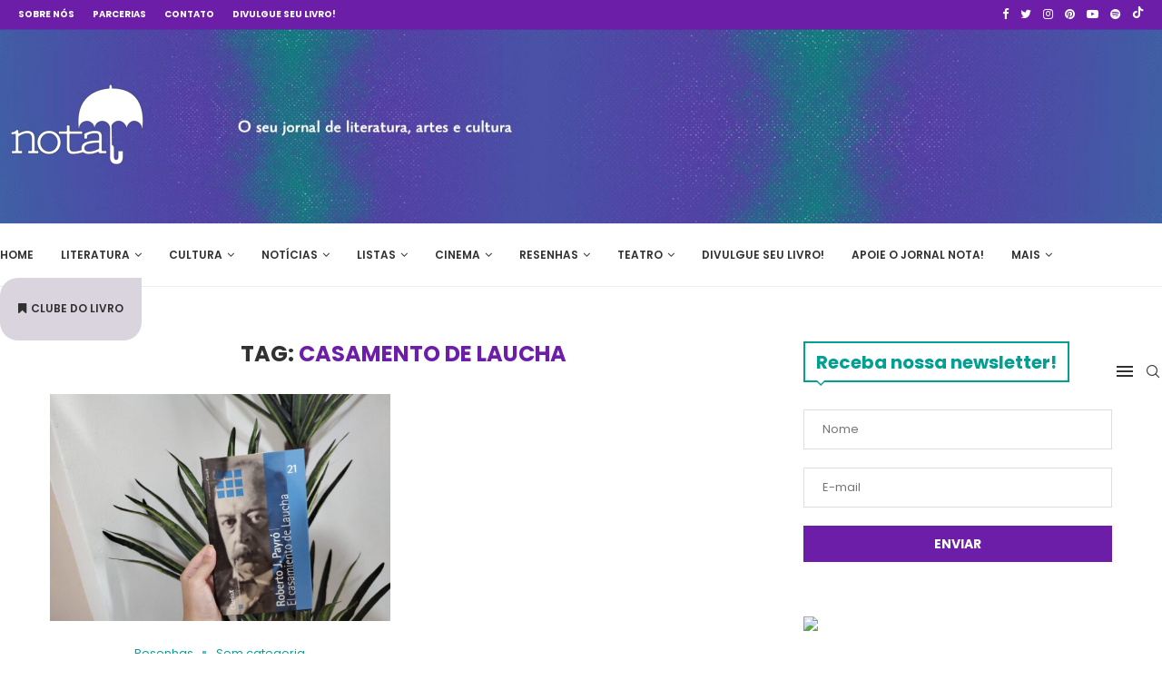

--- FILE ---
content_type: text/html; charset=UTF-8
request_url: https://jornalnota.com.br/tag/casamento-de-laucha/
body_size: 58845
content:
<!DOCTYPE html> <html lang="pt-BR"> <head> <meta charset="UTF-8"> <meta http-equiv="X-UA-Compatible" content="IE=edge"> <meta name="viewport" content="width=device-width, initial-scale=1"> <link rel="profile" href="http://gmpg.org/xfn/11"/> <link rel="shortcut icon" href="https://jornalnota.com.br/wp-content/uploads/2023/03/logo.png" type="image/x-icon"/> <link rel="apple-touch-icon" sizes="180x180" href="https://jornalnota.com.br/wp-content/uploads/2023/03/logo.png"> <link rel="alternate" type="application/rss+xml" title="JornalNota RSS Feed" href="https://jornalnota.com.br/feed/"/> <link rel="alternate" type="application/atom+xml" title="JornalNota Atom Feed" href="https://jornalnota.com.br/feed/atom/"/> <link rel="pingback" href="https://jornalnota.com.br/xmlrpc.php"/> <!--[if lt IE 9]> <script src="https://jornalnota.com.br/wp-content/themes/soledad/js/html5.js"></script> <![endif]--> <link rel='preconnect' href='https://fonts.googleapis.com'/> <link rel='preconnect' href='https://fonts.gstatic.com'/> <meta http-equiv='x-dns-prefetch-control' content='on'> <link rel='dns-prefetch' href='//fonts.googleapis.com'/> <link rel='dns-prefetch' href='//fonts.gstatic.com'/> <link rel='dns-prefetch' href='//s.gravatar.com'/> <link rel='dns-prefetch' href='//www.google-analytics.com'/> <style>.penci-library-modal-btn {margin-left: 5px;background: #33ad67;vertical-align: top;font-size: 0 !important;}.penci-library-modal-btn:before {content: '';width: 16px;height: 16px;background-image: url('https://jornalnota.com.br/wp-content/themes/soledad/images/penci-icon.png');background-position: center;background-size: contain;background-repeat: no-repeat;}#penci-library-modal .penci-elementor-template-library-template-name {text-align: right;flex: 1 0 0%;}</style> <meta name='robots' content='index, follow, max-image-preview:large, max-snippet:-1, max-video-preview:-1'/> <title>Arquivos casamento de laucha - JornalNota</title> <link rel="canonical" href="https://jornalnota.com.br/tag/casamento-de-laucha/"/> <meta property="og:locale" content="pt_BR"/> <meta property="og:type" content="article"/> <meta property="og:title" content="Arquivos casamento de laucha - JornalNota"/> <meta property="og:url" content="https://jornalnota.com.br/tag/casamento-de-laucha/"/> <meta property="og:site_name" content="JornalNota"/> <meta name="twitter:card" content="summary_large_image"/> <script type="application/ld+json" class="yoast-schema-graph">{"@context":"https://schema.org","@graph":[{"@type":"CollectionPage","@id":"https://jornalnota.com.br/tag/casamento-de-laucha/","url":"https://jornalnota.com.br/tag/casamento-de-laucha/","name":"Arquivos casamento de laucha - JornalNota","isPartOf":{"@id":"https://jornalnota.com.br/#website"},"primaryImageOfPage":{"@id":"https://jornalnota.com.br/tag/casamento-de-laucha/#primaryimage"},"image":{"@id":"https://jornalnota.com.br/tag/casamento-de-laucha/#primaryimage"},"thumbnailUrl":"https://jornalnota.com.br/wp-content/uploads/2023/03/WhatsApp-Image-2023-03-31-at-23.23.05.jpeg","breadcrumb":{"@id":"https://jornalnota.com.br/tag/casamento-de-laucha/#breadcrumb"},"inLanguage":"pt-BR"},{"@type":"ImageObject","inLanguage":"pt-BR","@id":"https://jornalnota.com.br/tag/casamento-de-laucha/#primaryimage","url":"https://jornalnota.com.br/wp-content/uploads/2023/03/WhatsApp-Image-2023-03-31-at-23.23.05.jpeg","contentUrl":"https://jornalnota.com.br/wp-content/uploads/2023/03/WhatsApp-Image-2023-03-31-at-23.23.05.jpeg","width":1600,"height":1200},{"@type":"BreadcrumbList","@id":"https://jornalnota.com.br/tag/casamento-de-laucha/#breadcrumb","itemListElement":[{"@type":"ListItem","position":1,"name":"Início","item":"https://jornalnota.com.br/"},{"@type":"ListItem","position":2,"name":"casamento de laucha"}]},{"@type":"WebSite","@id":"https://jornalnota.com.br/#website","url":"https://jornalnota.com.br/","name":"JornalNota","description":"Literatura, arte e cultura!","publisher":{"@id":"https://jornalnota.com.br/#organization"},"potentialAction":[{"@type":"SearchAction","target":{"@type":"EntryPoint","urlTemplate":"https://jornalnota.com.br/?s={search_term_string}"},"query-input":{"@type":"PropertyValueSpecification","valueRequired":true,"valueName":"search_term_string"}}],"inLanguage":"pt-BR"},{"@type":"Organization","@id":"https://jornalnota.com.br/#organization","name":"Jornal Nota","url":"https://jornalnota.com.br/","logo":{"@type":"ImageObject","inLanguage":"pt-BR","@id":"https://jornalnota.com.br/#/schema/logo/image/","url":"https://jornalnota.com.br/wp-content/uploads/2024/06/logo_jornalnota_preto.png","contentUrl":"https://jornalnota.com.br/wp-content/uploads/2024/06/logo_jornalnota_preto.png","width":177,"height":114,"caption":"Jornal Nota"},"image":{"@id":"https://jornalnota.com.br/#/schema/logo/image/"}}]}</script> <link rel='dns-prefetch' href='//www.googletagmanager.com'/> <link rel='dns-prefetch' href='//stats.wp.com'/> <link rel='dns-prefetch' href='//fonts.googleapis.com'/> <link rel="alternate" type="application/rss+xml" title="Feed para JornalNota &raquo;" href="https://jornalnota.com.br/feed/"/> <link rel="alternate" type="application/rss+xml" title="Feed de comentários para JornalNota &raquo;" href="https://jornalnota.com.br/comments/feed/"/> <link rel="alternate" type="application/rss+xml" title="Feed de tag para JornalNota &raquo; casamento de laucha" href="https://jornalnota.com.br/tag/casamento-de-laucha/feed/"/> <style id='wp-img-auto-sizes-contain-inline-css' type='text/css'> img:is([sizes=auto i],[sizes^="auto," i]){contain-intrinsic-size:3000px 1500px} /*# sourceURL=wp-img-auto-sizes-contain-inline-css */ </style> <link rel='stylesheet' id='wp-block-library-css' href='https://jornalnota.com.br/wp-includes/css/dist/block-library/style.min.css?ver=6.9' type='text/css' media='all'/> <style id='wp-block-library-theme-inline-css' type='text/css'> .wp-block-audio :where(figcaption){color:#555;font-size:13px;text-align:center}.is-dark-theme .wp-block-audio :where(figcaption){color:#ffffffa6}.wp-block-audio{margin:0 0 1em}.wp-block-code{border:1px solid #ccc;border-radius:4px;font-family:Menlo,Consolas,monaco,monospace;padding:.8em 1em}.wp-block-embed :where(figcaption){color:#555;font-size:13px;text-align:center}.is-dark-theme .wp-block-embed :where(figcaption){color:#ffffffa6}.wp-block-embed{margin:0 0 1em}.blocks-gallery-caption{color:#555;font-size:13px;text-align:center}.is-dark-theme .blocks-gallery-caption{color:#ffffffa6}:root :where(.wp-block-image figcaption){color:#555;font-size:13px;text-align:center}.is-dark-theme :root :where(.wp-block-image figcaption){color:#ffffffa6}.wp-block-image{margin:0 0 1em}.wp-block-pullquote{border-bottom:4px solid;border-top:4px solid;color:currentColor;margin-bottom:1.75em}.wp-block-pullquote :where(cite),.wp-block-pullquote :where(footer),.wp-block-pullquote__citation{color:currentColor;font-size:.8125em;font-style:normal;text-transform:uppercase}.wp-block-quote{border-left:.25em solid;margin:0 0 1.75em;padding-left:1em}.wp-block-quote cite,.wp-block-quote footer{color:currentColor;font-size:.8125em;font-style:normal;position:relative}.wp-block-quote:where(.has-text-align-right){border-left:none;border-right:.25em solid;padding-left:0;padding-right:1em}.wp-block-quote:where(.has-text-align-center){border:none;padding-left:0}.wp-block-quote.is-large,.wp-block-quote.is-style-large,.wp-block-quote:where(.is-style-plain){border:none}.wp-block-search .wp-block-search__label{font-weight:700}.wp-block-search__button{border:1px solid #ccc;padding:.375em .625em}:where(.wp-block-group.has-background){padding:1.25em 2.375em}.wp-block-separator.has-css-opacity{opacity:.4}.wp-block-separator{border:none;border-bottom:2px solid;margin-left:auto;margin-right:auto}.wp-block-separator.has-alpha-channel-opacity{opacity:1}.wp-block-separator:not(.is-style-wide):not(.is-style-dots){width:100px}.wp-block-separator.has-background:not(.is-style-dots){border-bottom:none;height:1px}.wp-block-separator.has-background:not(.is-style-wide):not(.is-style-dots){height:2px}.wp-block-table{margin:0 0 1em}.wp-block-table td,.wp-block-table th{word-break:normal}.wp-block-table :where(figcaption){color:#555;font-size:13px;text-align:center}.is-dark-theme .wp-block-table :where(figcaption){color:#ffffffa6}.wp-block-video :where(figcaption){color:#555;font-size:13px;text-align:center}.is-dark-theme .wp-block-video :where(figcaption){color:#ffffffa6}.wp-block-video{margin:0 0 1em}:root :where(.wp-block-template-part.has-background){margin-bottom:0;margin-top:0;padding:1.25em 2.375em} /*# sourceURL=/wp-includes/css/dist/block-library/theme.min.css */ </style> <style id='classic-theme-styles-inline-css' type='text/css'> /*! This file is auto-generated */ .wp-block-button__link{color:#fff;background-color:#32373c;border-radius:9999px;box-shadow:none;text-decoration:none;padding:calc(.667em + 2px) calc(1.333em + 2px);font-size:1.125em}.wp-block-file__button{background:#32373c;color:#fff;text-decoration:none} /*# sourceURL=/wp-includes/css/classic-themes.min.css */ </style> <style id='search-meter-recent-searches-style-inline-css' type='text/css'> .wp-block-search-meter-recent-searches>h2{margin-block-end:0;margin-block-start:0}.wp-block-search-meter-recent-searches>ul{list-style:none;padding-left:0} /*# sourceURL=https://jornalnota.com.br/wp-content/plugins/search-meter/blocks/build/recent-searches/style-index.css */ </style> <style id='search-meter-popular-searches-style-inline-css' type='text/css'> .wp-block-search-meter-popular-searches>h2{margin-block-end:0;margin-block-start:0}.wp-block-search-meter-popular-searches>ul{list-style:none;padding-left:0} /*# sourceURL=https://jornalnota.com.br/wp-content/plugins/search-meter/blocks/build/popular-searches/style-index.css */ </style> <style id='global-styles-inline-css' type='text/css'> :root{--wp--preset--aspect-ratio--square: 1;--wp--preset--aspect-ratio--4-3: 4/3;--wp--preset--aspect-ratio--3-4: 3/4;--wp--preset--aspect-ratio--3-2: 3/2;--wp--preset--aspect-ratio--2-3: 2/3;--wp--preset--aspect-ratio--16-9: 16/9;--wp--preset--aspect-ratio--9-16: 9/16;--wp--preset--color--black: #000000;--wp--preset--color--cyan-bluish-gray: #abb8c3;--wp--preset--color--white: #ffffff;--wp--preset--color--pale-pink: #f78da7;--wp--preset--color--vivid-red: #cf2e2e;--wp--preset--color--luminous-vivid-orange: #ff6900;--wp--preset--color--luminous-vivid-amber: #fcb900;--wp--preset--color--light-green-cyan: #7bdcb5;--wp--preset--color--vivid-green-cyan: #00d084;--wp--preset--color--pale-cyan-blue: #8ed1fc;--wp--preset--color--vivid-cyan-blue: #0693e3;--wp--preset--color--vivid-purple: #9b51e0;--wp--preset--gradient--vivid-cyan-blue-to-vivid-purple: linear-gradient(135deg,rgb(6,147,227) 0%,rgb(155,81,224) 100%);--wp--preset--gradient--light-green-cyan-to-vivid-green-cyan: linear-gradient(135deg,rgb(122,220,180) 0%,rgb(0,208,130) 100%);--wp--preset--gradient--luminous-vivid-amber-to-luminous-vivid-orange: linear-gradient(135deg,rgb(252,185,0) 0%,rgb(255,105,0) 100%);--wp--preset--gradient--luminous-vivid-orange-to-vivid-red: linear-gradient(135deg,rgb(255,105,0) 0%,rgb(207,46,46) 100%);--wp--preset--gradient--very-light-gray-to-cyan-bluish-gray: linear-gradient(135deg,rgb(238,238,238) 0%,rgb(169,184,195) 100%);--wp--preset--gradient--cool-to-warm-spectrum: linear-gradient(135deg,rgb(74,234,220) 0%,rgb(151,120,209) 20%,rgb(207,42,186) 40%,rgb(238,44,130) 60%,rgb(251,105,98) 80%,rgb(254,248,76) 100%);--wp--preset--gradient--blush-light-purple: linear-gradient(135deg,rgb(255,206,236) 0%,rgb(152,150,240) 100%);--wp--preset--gradient--blush-bordeaux: linear-gradient(135deg,rgb(254,205,165) 0%,rgb(254,45,45) 50%,rgb(107,0,62) 100%);--wp--preset--gradient--luminous-dusk: linear-gradient(135deg,rgb(255,203,112) 0%,rgb(199,81,192) 50%,rgb(65,88,208) 100%);--wp--preset--gradient--pale-ocean: linear-gradient(135deg,rgb(255,245,203) 0%,rgb(182,227,212) 50%,rgb(51,167,181) 100%);--wp--preset--gradient--electric-grass: linear-gradient(135deg,rgb(202,248,128) 0%,rgb(113,206,126) 100%);--wp--preset--gradient--midnight: linear-gradient(135deg,rgb(2,3,129) 0%,rgb(40,116,252) 100%);--wp--preset--font-size--small: 12px;--wp--preset--font-size--medium: 20px;--wp--preset--font-size--large: 32px;--wp--preset--font-size--x-large: 42px;--wp--preset--font-size--normal: 14px;--wp--preset--font-size--huge: 42px;--wp--preset--spacing--20: 0.44rem;--wp--preset--spacing--30: 0.67rem;--wp--preset--spacing--40: 1rem;--wp--preset--spacing--50: 1.5rem;--wp--preset--spacing--60: 2.25rem;--wp--preset--spacing--70: 3.38rem;--wp--preset--spacing--80: 5.06rem;--wp--preset--shadow--natural: 6px 6px 9px rgba(0, 0, 0, 0.2);--wp--preset--shadow--deep: 12px 12px 50px rgba(0, 0, 0, 0.4);--wp--preset--shadow--sharp: 6px 6px 0px rgba(0, 0, 0, 0.2);--wp--preset--shadow--outlined: 6px 6px 0px -3px rgb(255, 255, 255), 6px 6px rgb(0, 0, 0);--wp--preset--shadow--crisp: 6px 6px 0px rgb(0, 0, 0);}:where(.is-layout-flex){gap: 0.5em;}:where(.is-layout-grid){gap: 0.5em;}body .is-layout-flex{display: flex;}.is-layout-flex{flex-wrap: wrap;align-items: center;}.is-layout-flex > :is(*, div){margin: 0;}body .is-layout-grid{display: grid;}.is-layout-grid > :is(*, div){margin: 0;}:where(.wp-block-columns.is-layout-flex){gap: 2em;}:where(.wp-block-columns.is-layout-grid){gap: 2em;}:where(.wp-block-post-template.is-layout-flex){gap: 1.25em;}:where(.wp-block-post-template.is-layout-grid){gap: 1.25em;}.has-black-color{color: var(--wp--preset--color--black) !important;}.has-cyan-bluish-gray-color{color: var(--wp--preset--color--cyan-bluish-gray) !important;}.has-white-color{color: var(--wp--preset--color--white) !important;}.has-pale-pink-color{color: var(--wp--preset--color--pale-pink) !important;}.has-vivid-red-color{color: var(--wp--preset--color--vivid-red) !important;}.has-luminous-vivid-orange-color{color: var(--wp--preset--color--luminous-vivid-orange) !important;}.has-luminous-vivid-amber-color{color: var(--wp--preset--color--luminous-vivid-amber) !important;}.has-light-green-cyan-color{color: var(--wp--preset--color--light-green-cyan) !important;}.has-vivid-green-cyan-color{color: var(--wp--preset--color--vivid-green-cyan) !important;}.has-pale-cyan-blue-color{color: var(--wp--preset--color--pale-cyan-blue) !important;}.has-vivid-cyan-blue-color{color: var(--wp--preset--color--vivid-cyan-blue) !important;}.has-vivid-purple-color{color: var(--wp--preset--color--vivid-purple) !important;}.has-black-background-color{background-color: var(--wp--preset--color--black) !important;}.has-cyan-bluish-gray-background-color{background-color: var(--wp--preset--color--cyan-bluish-gray) !important;}.has-white-background-color{background-color: var(--wp--preset--color--white) !important;}.has-pale-pink-background-color{background-color: var(--wp--preset--color--pale-pink) !important;}.has-vivid-red-background-color{background-color: var(--wp--preset--color--vivid-red) !important;}.has-luminous-vivid-orange-background-color{background-color: var(--wp--preset--color--luminous-vivid-orange) !important;}.has-luminous-vivid-amber-background-color{background-color: var(--wp--preset--color--luminous-vivid-amber) !important;}.has-light-green-cyan-background-color{background-color: var(--wp--preset--color--light-green-cyan) !important;}.has-vivid-green-cyan-background-color{background-color: var(--wp--preset--color--vivid-green-cyan) !important;}.has-pale-cyan-blue-background-color{background-color: var(--wp--preset--color--pale-cyan-blue) !important;}.has-vivid-cyan-blue-background-color{background-color: var(--wp--preset--color--vivid-cyan-blue) !important;}.has-vivid-purple-background-color{background-color: var(--wp--preset--color--vivid-purple) !important;}.has-black-border-color{border-color: var(--wp--preset--color--black) !important;}.has-cyan-bluish-gray-border-color{border-color: var(--wp--preset--color--cyan-bluish-gray) !important;}.has-white-border-color{border-color: var(--wp--preset--color--white) !important;}.has-pale-pink-border-color{border-color: var(--wp--preset--color--pale-pink) !important;}.has-vivid-red-border-color{border-color: var(--wp--preset--color--vivid-red) !important;}.has-luminous-vivid-orange-border-color{border-color: var(--wp--preset--color--luminous-vivid-orange) !important;}.has-luminous-vivid-amber-border-color{border-color: var(--wp--preset--color--luminous-vivid-amber) !important;}.has-light-green-cyan-border-color{border-color: var(--wp--preset--color--light-green-cyan) !important;}.has-vivid-green-cyan-border-color{border-color: var(--wp--preset--color--vivid-green-cyan) !important;}.has-pale-cyan-blue-border-color{border-color: var(--wp--preset--color--pale-cyan-blue) !important;}.has-vivid-cyan-blue-border-color{border-color: var(--wp--preset--color--vivid-cyan-blue) !important;}.has-vivid-purple-border-color{border-color: var(--wp--preset--color--vivid-purple) !important;}.has-vivid-cyan-blue-to-vivid-purple-gradient-background{background: var(--wp--preset--gradient--vivid-cyan-blue-to-vivid-purple) !important;}.has-light-green-cyan-to-vivid-green-cyan-gradient-background{background: var(--wp--preset--gradient--light-green-cyan-to-vivid-green-cyan) !important;}.has-luminous-vivid-amber-to-luminous-vivid-orange-gradient-background{background: var(--wp--preset--gradient--luminous-vivid-amber-to-luminous-vivid-orange) !important;}.has-luminous-vivid-orange-to-vivid-red-gradient-background{background: var(--wp--preset--gradient--luminous-vivid-orange-to-vivid-red) !important;}.has-very-light-gray-to-cyan-bluish-gray-gradient-background{background: var(--wp--preset--gradient--very-light-gray-to-cyan-bluish-gray) !important;}.has-cool-to-warm-spectrum-gradient-background{background: var(--wp--preset--gradient--cool-to-warm-spectrum) !important;}.has-blush-light-purple-gradient-background{background: var(--wp--preset--gradient--blush-light-purple) !important;}.has-blush-bordeaux-gradient-background{background: var(--wp--preset--gradient--blush-bordeaux) !important;}.has-luminous-dusk-gradient-background{background: var(--wp--preset--gradient--luminous-dusk) !important;}.has-pale-ocean-gradient-background{background: var(--wp--preset--gradient--pale-ocean) !important;}.has-electric-grass-gradient-background{background: var(--wp--preset--gradient--electric-grass) !important;}.has-midnight-gradient-background{background: var(--wp--preset--gradient--midnight) !important;}.has-small-font-size{font-size: var(--wp--preset--font-size--small) !important;}.has-medium-font-size{font-size: var(--wp--preset--font-size--medium) !important;}.has-large-font-size{font-size: var(--wp--preset--font-size--large) !important;}.has-x-large-font-size{font-size: var(--wp--preset--font-size--x-large) !important;} :where(.wp-block-post-template.is-layout-flex){gap: 1.25em;}:where(.wp-block-post-template.is-layout-grid){gap: 1.25em;} :where(.wp-block-term-template.is-layout-flex){gap: 1.25em;}:where(.wp-block-term-template.is-layout-grid){gap: 1.25em;} :where(.wp-block-columns.is-layout-flex){gap: 2em;}:where(.wp-block-columns.is-layout-grid){gap: 2em;} :root :where(.wp-block-pullquote){font-size: 1.5em;line-height: 1.6;} /*# sourceURL=global-styles-inline-css */ </style> <link rel='stylesheet' id='contact-form-7-css' href='https://jornalnota.com.br/wp-content/plugins/contact-form-7/includes/css/styles.css?ver=6.1.4' type='text/css' media='all'/> <link rel='stylesheet' id='penci-fonts-css' href='https://fonts.googleapis.com/css?family=Poppins%3A300%2C300italic%2C400%2C400italic%2C500%2C500italic%2C600%2C600italic%2C700%2C700italic%2C800%2C800italic%26subset%3Dlatin%2Ccyrillic%2Ccyrillic-ext%2Cgreek%2Cgreek-ext%2Clatin-ext&#038;display=swap&#038;ver=8.3.0' type='text/css' media='all'/> <link rel='stylesheet' id='penci-main-style-css' href='https://jornalnota.com.br/wp-content/themes/soledad/main.css?ver=8.3.0' type='text/css' media='all'/> <link rel='stylesheet' id='penci-font-awesomeold-css' href='https://jornalnota.com.br/wp-content/themes/soledad/css/font-awesome.4.7.0.swap.min.css?ver=4.7.0' type='text/css' media='all'/> <link rel='stylesheet' id='penci_icon-css' href='https://jornalnota.com.br/wp-content/themes/soledad/css/penci-icon.css?ver=8.3.0' type='text/css' media='all'/> <link rel='stylesheet' id='penci_style-css' href='https://jornalnota.com.br/wp-content/themes/soledad/style.css?ver=8.3.0' type='text/css' media='all'/> <link rel='stylesheet' id='penci_social_counter-css' href='https://jornalnota.com.br/wp-content/themes/soledad/css/social-counter.css?ver=8.3.0' type='text/css' media='all'/> <link rel='stylesheet' id='elementor-icons-css' href='https://jornalnota.com.br/wp-content/plugins/elementor/assets/lib/eicons/css/elementor-icons.min.css?ver=5.45.0' type='text/css' media='all'/> <link rel='stylesheet' id='elementor-frontend-css' href='https://jornalnota.com.br/wp-content/plugins/elementor/assets/css/frontend.min.css?ver=3.34.1' type='text/css' media='all'/> <link rel='stylesheet' id='elementor-post-6-css' href='https://jornalnota.com.br/wp-content/uploads/elementor/css/post-6.css?ver=1769029934' type='text/css' media='all'/> <link rel='stylesheet' id='__EPYT__style-css' href='https://jornalnota.com.br/wp-content/plugins/youtube-embed-plus/styles/ytprefs.min.css?ver=14.2.4' type='text/css' media='all'/> <style id='__EPYT__style-inline-css' type='text/css'> .epyt-gallery-thumb { width: 33.333%; } /*# sourceURL=__EPYT__style-inline-css */ </style> <link rel='stylesheet' id='penci-soledad-customizer-css' href='//jornalnota.com.br/wp-content/uploads/pencidesign/customizer-style.min.css?version=1738764640' type='text/css' media='all'/> <link rel='stylesheet' id='elementor-gf-local-poppins-css' href='https://jornalnota.com.br/wp-content/uploads/elementor/google-fonts/css/poppins.css?ver=1742424647' type='text/css' media='all'/> <script type="text/javascript" src="https://jornalnota.com.br/wp-includes/js/jquery/jquery.min.js?ver=3.7.1" id="jquery-core-js"></script> <script type="text/javascript" src="https://jornalnota.com.br/wp-includes/js/jquery/jquery-migrate.min.js?ver=3.4.1" id="jquery-migrate-js"></script> <script type="text/javascript" src="https://www.googletagmanager.com/gtag/js?id=GT-MRM55C8G" id="google_gtagjs-js" async></script> <script type="text/javascript" id="google_gtagjs-js-after">
/* <![CDATA[ */
window.dataLayer = window.dataLayer || [];function gtag(){dataLayer.push(arguments);}
gtag("set","linker",{"domains":["jornalnota.com.br"]});
gtag("js", new Date());
gtag("set", "developer_id.dZTNiMT", true);
gtag("config", "GT-MRM55C8G");
//# sourceURL=google_gtagjs-js-after
/* ]]> */
</script> <script type="text/javascript" id="__ytprefs__-js-extra">
/* <![CDATA[ */
var _EPYT_ = {"ajaxurl":"https://jornalnota.com.br/wp-admin/admin-ajax.php","security":"c342d4479e","gallery_scrolloffset":"20","eppathtoscripts":"https://jornalnota.com.br/wp-content/plugins/youtube-embed-plus/scripts/","eppath":"https://jornalnota.com.br/wp-content/plugins/youtube-embed-plus/","epresponsiveselector":"[\"iframe.__youtube_prefs__\"]","epdovol":"1","version":"14.2.4","evselector":"iframe.__youtube_prefs__[src], iframe[src*=\"youtube.com/embed/\"], iframe[src*=\"youtube-nocookie.com/embed/\"]","ajax_compat":"","maxres_facade":"eager","ytapi_load":"light","pause_others":"","stopMobileBuffer":"1","facade_mode":"","not_live_on_channel":""};
//# sourceURL=__ytprefs__-js-extra
/* ]]> */
</script> <script type="text/javascript" src="https://jornalnota.com.br/wp-content/plugins/youtube-embed-plus/scripts/ytprefs.min.js?ver=14.2.4" id="__ytprefs__-js"></script> <link rel="https://api.w.org/" href="https://jornalnota.com.br/wp-json/"/><link rel="alternate" title="JSON" type="application/json" href="https://jornalnota.com.br/wp-json/wp/v2/tags/7031"/><link rel="EditURI" type="application/rsd+xml" title="RSD" href="https://jornalnota.com.br/xmlrpc.php?rsd"/> <meta property="fb:pages" content="https://www.facebook.com/notaterapia"/> <meta property="ia:markup_url" content="https://jornalnota.com.br/2023/03/31/o-casamento-de-laucha-ambivalencias-gauchescas-na-literatura-argentina/?ia_markup=1"/> <meta name="generator" content="Site Kit by Google 1.170.0"/> <style>img#wpstats{display:none}</style> <script async src="https://www.googletagmanager.com/gtag/js?id=G-16G1GQBF3K"></script> <script>
  window.dataLayer = window.dataLayer || [];
  function gtag(){dataLayer.push(arguments);}
  gtag('js', new Date());

  gtag('config', 'G-16G1GQBF3K');
</script><script>
var penciBlocksArray=[];
var portfolioDataJs = portfolioDataJs || [];var PENCILOCALCACHE = {};
		(function () {
				"use strict";
		
				PENCILOCALCACHE = {
					data: {},
					remove: function ( ajaxFilterItem ) {
						delete PENCILOCALCACHE.data[ajaxFilterItem];
					},
					exist: function ( ajaxFilterItem ) {
						return PENCILOCALCACHE.data.hasOwnProperty( ajaxFilterItem ) && PENCILOCALCACHE.data[ajaxFilterItem] !== null;
					},
					get: function ( ajaxFilterItem ) {
						return PENCILOCALCACHE.data[ajaxFilterItem];
					},
					set: function ( ajaxFilterItem, cachedData ) {
						PENCILOCALCACHE.remove( ajaxFilterItem );
						PENCILOCALCACHE.data[ajaxFilterItem] = cachedData;
					}
				};
			}
		)();function penciBlock() {
		    this.atts_json = '';
		    this.content = '';
		}</script> <script type="application/ld+json">{
    "@context": "https:\/\/schema.org\/",
    "@type": "organization",
    "@id": "#organization",
    "logo": {
        "@type": "ImageObject",
        "url": "https:\/\/jornalnota.com.br\/wp-content\/uploads\/2023\/03\/ablalala.png"
    },
    "url": "https:\/\/jornalnota.com.br\/",
    "name": "JornalNota",
    "description": "Literatura, arte e cultura!"
}</script><script type="application/ld+json">{
    "@context": "https:\/\/schema.org\/",
    "@type": "WebSite",
    "name": "JornalNota",
    "alternateName": "Literatura, arte e cultura!",
    "url": "https:\/\/jornalnota.com.br\/"
}</script> <meta name="google-adsense-platform-account" content="ca-host-pub-2644536267352236"> <meta name="google-adsense-platform-domain" content="sitekit.withgoogle.com"> <meta name="generator" content="Elementor 3.34.1; features: additional_custom_breakpoints; settings: css_print_method-external, google_font-enabled, font_display-auto"> <style> .e-con.e-parent:nth-of-type(n+4):not(.e-lazyloaded):not(.e-no-lazyload), .e-con.e-parent:nth-of-type(n+4):not(.e-lazyloaded):not(.e-no-lazyload) * { background-image: none !important; } @media screen and (max-height: 1024px) { .e-con.e-parent:nth-of-type(n+3):not(.e-lazyloaded):not(.e-no-lazyload), .e-con.e-parent:nth-of-type(n+3):not(.e-lazyloaded):not(.e-no-lazyload) * { background-image: none !important; } } @media screen and (max-height: 640px) { .e-con.e-parent:nth-of-type(n+2):not(.e-lazyloaded):not(.e-no-lazyload), .e-con.e-parent:nth-of-type(n+2):not(.e-lazyloaded):not(.e-no-lazyload) * { background-image: none !important; } } </style> <link rel="amphtml" href="https://jornalnota.com.br/tag/casamento-de-laucha/amp/"/><link rel="icon" href="https://jornalnota.com.br/wp-content/uploads/2023/03/logo.png" sizes="32x32"/> <link rel="icon" href="https://jornalnota.com.br/wp-content/uploads/2023/03/logo.png" sizes="192x192"/> <link rel="apple-touch-icon" href="https://jornalnota.com.br/wp-content/uploads/2023/03/logo.png"/> <meta name="msapplication-TileImage" content="https://jornalnota.com.br/wp-content/uploads/2023/03/logo.png"/> 
</head> <body class="archive tag tag-casamento-de-laucha tag-7031 wp-theme-soledad soledad-ver-8-3-0 pclight-mode pcmn-drdw-style-slide_down pchds-default elementor-default elementor-kit-6"> <div id="soledad_wrapper" class="wrapper-boxed header-style-header-3 header-search-style-default"> <div class="penci-header-wrap"><div class="penci-top-bar topbar-menu topbar-1400px"> <div class="container container-1400"> <div class="penci-headline" role="navigation" itemscope itemtype="https://schema.org/SiteNavigationElement"> <div class="pctopbar-item penci-wtopbar-menu"><ul id="menu-menu-topo" class="penci-topbar-menu"><li id="menu-item-20771" class="menu-item menu-item-type-post_type menu-item-object-page ajax-mega-menu menu-item-20771"><a href="https://jornalnota.com.br/sobre-nos/">Sobre nós</a></li> <li id="menu-item-20770" class="menu-item menu-item-type-post_type menu-item-object-page ajax-mega-menu menu-item-20770"><a href="https://jornalnota.com.br/parcerias/">Parcerias</a></li> <li id="menu-item-20769" class="menu-item menu-item-type-post_type menu-item-object-page ajax-mega-menu menu-item-20769"><a href="https://jornalnota.com.br/contato/">Contato</a></li> <li id="menu-item-37529" class="menu-item menu-item-type-post_type menu-item-object-page ajax-mega-menu menu-item-37529"><a href="https://jornalnota.com.br/divulgacao/">Divulgue seu livro!</a></li> </ul></div><div class="pctopbar-item penci-topbar-social"> <div class="inner-header-social"> <a href="http://www.facebook.com/jornalnota" aria-label="Facebook" rel="noreferrer" target="_blank"><i class="penci-faicon fa fa-facebook"></i></a> <a href="http://www.twitter.com/jornalnota" aria-label="Twitter" rel="noreferrer" target="_blank"><i class="penci-faicon fa fa-twitter"></i></a> <a href="http://www.instagram.com/jornalnota" aria-label="Instagram" rel="noreferrer" target="_blank"><i class="penci-faicon fa fa-instagram"></i></a> <a href="http://www.pinterest.com/jornalnota" aria-label="Pinterest" rel="noreferrer" target="_blank"><i class="penci-faicon fa fa-pinterest"></i></a> <a href="http://www.youtube.com/jornalnota" aria-label="Youtube" rel="noreferrer" target="_blank"><i class="penci-faicon fa fa-youtube-play"></i></a> <a href="https://open.spotify.com/show/40IycDGGGEPoTSeabVxAe9" aria-label="Spotify" rel="noreferrer" target="_blank"><i class="penci-faicon fa fa-spotify"></i></a> <a href="http://www.tiktok.com/notajornal" aria-label="Tiktok" rel="noreferrer" target="_blank"><i class="penci-faicon penciicon-tik-tok"></i></a> </div></div> </div> </div> </div> <header id="header" class="header-header-3 has-bottom-line" itemscope="itemscope" itemtype="https://schema.org/WPHeader"> <div class="inner-header penci-header-second"> <div class="container container-1400 align-left-logo has-banner"> <div id="logo"> <a href="https://jornalnota.com.br/"><img class="penci-mainlogo penci-limg" src="https://jornalnota.com.br/wp-content/uploads/2023/03/ablalala.png" alt="JornalNota" width="177" height="114"></a> </div> <div class="header-banner header-style-3"> <script async src="https://pagead2.googlesyndication.com/pagead/js/adsbygoogle.js?client=ca-pub-6293619931443495"
     crossorigin="anonymous"></script> <ins class="adsbygoogle" style="display:inline-block;width:600px;height:100px" data-ad-client="ca-pub-6293619931443495" data-ad-slot="1536951879"></ins> <script>
     (adsbygoogle = window.adsbygoogle || []).push({});
</script> </div> </div> </div> <nav id="navigation" class="header-layout-bottom header-3 menu-style-1" role="navigation" itemscope itemtype="https://schema.org/SiteNavigationElement"> <div class="container container-1400"> <div class="button-menu-mobile header-3"><svg width=18px height=18px viewBox="0 0 512 384" version=1.1 xmlns=http://www.w3.org/2000/svg xmlns:xlink=http://www.w3.org/1999/xlink><g stroke=none stroke-width=1 fill-rule=evenodd><g transform="translate(0.000000, 0.250080)"><rect x=0 y=0 width=512 height=62></rect><rect x=0 y=161 width=512 height=62></rect><rect x=0 y=321 width=512 height=62></rect></g></g></svg></div> <ul id="menu-menu" class="menu"><li id="menu-item-21509" class="menu-item menu-item-type-post_type menu-item-object-page menu-item-home ajax-mega-menu menu-item-21509"><a href="https://jornalnota.com.br/">Home</a></li> <li id="menu-item-21934" class="menu-item menu-item-type-taxonomy menu-item-object-category ajax-mega-menu penci-megapos-flexible penci-mega-menu menu-item-has-children menu-item-21934"><a href="https://jornalnota.com.br/category/literatura/">Literatura</a> <ul class="sub-menu"> <li id="menu-item-0" class="menu-item-0"><div class="penci-megamenu normal-cat-menu penc-menu-21934"> <div class="penci-mega-child-categories hihi"> <a class="mega-cat-child cat-active all-style" href="https://jornalnota.com.br/category/literatura/" data-id="penci-mega-6364"><span>Todos</span></a> <a class="mega-cat-child" href="https://jornalnota.com.br/category/literatura/contos-e-cronicas/" data-id="penci-mega-6370"><span>Contos e Crônicas</span></a> <a class="mega-cat-child" href="https://jornalnota.com.br/category/literatura/hqs/" data-id="penci-mega-6367"><span>HQs</span></a> <a class="mega-cat-child" href="https://jornalnota.com.br/category/literatura/literatura-estrangeira/" data-id="penci-mega-6369"><span>Literatura Estrangeira</span></a> <a class="mega-cat-child" href="https://jornalnota.com.br/category/literatura/literatura-nacional/" data-id="penci-mega-6368"><span>Literatura Nacional</span></a> <a class="mega-cat-child" href="https://jornalnota.com.br/category/literatura/poesia/" data-id="penci-mega-6366"><span>Poesia</span></a> </div> <div class="penci-content-megamenu"> <div class="penci-mega-latest-posts col-mn-4 mega-row-1"> <div class="penci-mega-row penci-mega-6364 row-active"> <div class="penci-mega-post"> <div class="penci-mega-thumbnail"> <span class="mega-cat-name"> <a href="https://jornalnota.com.br/category/literatura/">Literatura</a> </span> <a class="penci-image-holder penci-lazy" data-bgset="https://jornalnota.com.br/wp-content/uploads/2026/01/CAPA-15-585x390.jpg" href="https://jornalnota.com.br/2026/01/21/deus-e-o-nao-dito-o-silencio-luminoso-de-john-berger-em-o-toldo-vermelho-de-bolonha/" title="&#8220;Deus é o não-dito&#8221;: o silêncio luminoso de John Berger em &#8220;O toldo vermelho de Bolonha&#8221;"> </a> </div> <div class="penci-mega-meta"> <h3 class="post-mega-title"> <a href="https://jornalnota.com.br/2026/01/21/deus-e-o-nao-dito-o-silencio-luminoso-de-john-berger-em-o-toldo-vermelho-de-bolonha/" title="&#8220;Deus é o não-dito&#8221;: o silêncio luminoso de John Berger em &#8220;O toldo vermelho de Bolonha&#8221;">&#8220;Deus é o não-dito&#8221;: o silêncio luminoso de John Berger em &#8220;O toldo&#8230;</a> </h3> <p class="penci-mega-date"><time class="entry-date published" datetime="2026-01-21T15:40:29-03:00">21 de janeiro de 2026</time></p> </div> </div> <div class="penci-mega-post"> <div class="penci-mega-thumbnail"> <span class="mega-cat-name"> <a href="https://jornalnota.com.br/category/literatura/">Literatura</a> </span> <a class="penci-image-holder penci-lazy" data-bgset="https://jornalnota.com.br/wp-content/uploads/2025/12/Javert-4-1.jpg" href="https://jornalnota.com.br/2026/01/21/o-cao-na-matilha-de-lobos-javert-e-a-traicao-de-classes/" title="O cão na matilha de lobos: Javert e a traição de classes"> </a> </div> <div class="penci-mega-meta"> <h3 class="post-mega-title"> <a href="https://jornalnota.com.br/2026/01/21/o-cao-na-matilha-de-lobos-javert-e-a-traicao-de-classes/" title="O cão na matilha de lobos: Javert e a traição de classes">O cão na matilha de lobos: Javert e a traição de classes</a> </h3> <p class="penci-mega-date"><time class="entry-date published" datetime="2026-01-21T11:14:49-03:00">21 de janeiro de 2026</time></p> </div> </div> <div class="penci-mega-post"> <div class="penci-mega-thumbnail"> <span class="mega-cat-name"> <a href="https://jornalnota.com.br/category/literatura/">Literatura</a> </span> <a class="penci-image-holder penci-lazy" data-bgset="https://jornalnota.com.br/wp-content/uploads/2026/01/CAPA-13-585x390.jpg" href="https://jornalnota.com.br/2026/01/19/a-nostalgia-que-surge-da-inocencia-do-desconhecido-em-mircea-cartarescu/" title="A Nostalgia que surge da inocência do desconhecido em Mircea Cărtărescu"> </a> </div> <div class="penci-mega-meta"> <h3 class="post-mega-title"> <a href="https://jornalnota.com.br/2026/01/19/a-nostalgia-que-surge-da-inocencia-do-desconhecido-em-mircea-cartarescu/" title="A Nostalgia que surge da inocência do desconhecido em Mircea Cărtărescu">A Nostalgia que surge da inocência do desconhecido em Mircea Cărtărescu</a> </h3> <p class="penci-mega-date"><time class="entry-date published" datetime="2026-01-19T20:54:00-03:00">19 de janeiro de 2026</time></p> </div> </div> <div class="penci-mega-post"> <div class="penci-mega-thumbnail"> <span class="mega-cat-name"> <a href="https://jornalnota.com.br/category/literatura/literatura-nacional/">Literatura Nacional</a> </span> <a class="penci-image-holder penci-lazy" data-bgset="https://jornalnota.com.br/wp-content/uploads/2026/01/Copia-de-Copia-de-Copia-de-Design-sem-nome-585x390.jpg" href="https://jornalnota.com.br/2026/01/19/em-hum-de-samir-mesquita-texto-e-imagem-tracam-vidas-na-menor-cidade-do-mundo/" title="Em &#8220;Hum&#8221;, de Samir Mesquita, texto e imagem traçam vidas na menor cidade do mundo"> </a> </div> <div class="penci-mega-meta"> <h3 class="post-mega-title"> <a href="https://jornalnota.com.br/2026/01/19/em-hum-de-samir-mesquita-texto-e-imagem-tracam-vidas-na-menor-cidade-do-mundo/" title="Em &#8220;Hum&#8221;, de Samir Mesquita, texto e imagem traçam vidas na menor cidade do mundo">Em &#8220;Hum&#8221;, de Samir Mesquita, texto e imagem traçam vidas na menor cidade&#8230;</a> </h3> <p class="penci-mega-date"><time class="entry-date published" datetime="2026-01-19T12:54:37-03:00">19 de janeiro de 2026</time></p> </div> </div> </div> <div class="penci-mega-row penci-mega-6370"> <div class="penci-mega-post"> <div class="penci-mega-thumbnail"> <span class="mega-cat-name"> <a href="https://jornalnota.com.br/category/literatura/contos-e-cronicas/">Contos e Crônicas</a> </span> <a class="penci-image-holder penci-lazy" data-bgset="https://jornalnota.com.br/wp-content/uploads/2025/09/Os-Ratos-Vao-Para-o-Ceu-585x390.png" href="https://jornalnota.com.br/2025/09/29/a-literatura-neomarginal-de-vitor-miranda-e-a-crueza-em-os-ratos-vao-para-o-ceu/" title="A Literatura Neomarginal de Vitor Miranda e a crueza em &#8220;Os Ratos Vão Para o Céu?&#8221;"> </a> </div> <div class="penci-mega-meta"> <h3 class="post-mega-title"> <a href="https://jornalnota.com.br/2025/09/29/a-literatura-neomarginal-de-vitor-miranda-e-a-crueza-em-os-ratos-vao-para-o-ceu/" title="A Literatura Neomarginal de Vitor Miranda e a crueza em &#8220;Os Ratos Vão Para o Céu?&#8221;">A Literatura Neomarginal de Vitor Miranda e a crueza em &#8220;Os Ratos Vão&#8230;</a> </h3> <p class="penci-mega-date"><time class="entry-date published" datetime="2025-09-29T16:01:21-03:00">29 de setembro de 2025</time></p> </div> </div> <div class="penci-mega-post"> <div class="penci-mega-thumbnail"> <span class="mega-cat-name"> <a href="https://jornalnota.com.br/category/literatura/contos-e-cronicas/">Contos e Crônicas</a> </span> <a class="penci-image-holder penci-lazy" data-bgset="https://jornalnota.com.br/wp-content/uploads/2025/09/Untitled-design-8-585x390.jpg" href="https://jornalnota.com.br/2025/09/10/boceta-encantada-e-outras-historinhas-em-seu-livro-estreia-sarah-forte-propoe-elevar-a-imaginacao-de-seu-leitora/" title="&#8220;Boceta encantada e outras historinhas&#8221;: em seu livro de estreia, Sarah Forte propõe elevar a imaginação de seu leitor(a)"> </a> </div> <div class="penci-mega-meta"> <h3 class="post-mega-title"> <a href="https://jornalnota.com.br/2025/09/10/boceta-encantada-e-outras-historinhas-em-seu-livro-estreia-sarah-forte-propoe-elevar-a-imaginacao-de-seu-leitora/" title="&#8220;Boceta encantada e outras historinhas&#8221;: em seu livro de estreia, Sarah Forte propõe elevar a imaginação de seu leitor(a)">&#8220;Boceta encantada e outras historinhas&#8221;: em seu livro de estreia, Sarah Forte propõe&#8230;</a> </h3> <p class="penci-mega-date"><time class="entry-date published" datetime="2025-09-10T16:27:02-03:00">10 de setembro de 2025</time></p> </div> </div> <div class="penci-mega-post"> <div class="penci-mega-thumbnail"> <span class="mega-cat-name"> <a href="https://jornalnota.com.br/category/literatura/contos-e-cronicas/">Contos e Crônicas</a> </span> <a class="penci-image-holder penci-lazy" data-bgset="https://jornalnota.com.br/wp-content/uploads/2025/02/CAPA-2-1-585x390.jpg" href="https://jornalnota.com.br/2025/02/18/insonia-coletanea-de-contos-de-graciliano-gamos-retratam-a-miseria-e-o-lado-obscuro-da-existencia/" title="&#8220;Insônia&#8221;: coletânea de contos de Graciliano Gamos retratam a miséria e o lado obscuro da existência"> </a> </div> <div class="penci-mega-meta"> <h3 class="post-mega-title"> <a href="https://jornalnota.com.br/2025/02/18/insonia-coletanea-de-contos-de-graciliano-gamos-retratam-a-miseria-e-o-lado-obscuro-da-existencia/" title="&#8220;Insônia&#8221;: coletânea de contos de Graciliano Gamos retratam a miséria e o lado obscuro da existência">&#8220;Insônia&#8221;: coletânea de contos de Graciliano Gamos retratam a miséria e o lado&#8230;</a> </h3> <p class="penci-mega-date"><time class="entry-date published" datetime="2025-02-18T10:49:14-03:00">18 de fevereiro de 2025</time></p> </div> </div> <div class="penci-mega-post"> <div class="penci-mega-thumbnail"> <span class="mega-cat-name"> <a href="https://jornalnota.com.br/category/literatura/contos-e-cronicas/">Contos e Crônicas</a> </span> <a class="penci-image-holder penci-lazy" data-bgset="https://jornalnota.com.br/wp-content/uploads/2024/11/CAPA-4-585x390.jpg" href="https://jornalnota.com.br/2024/11/20/o-voo-das-libelulas-e-outros-contos-inflamaveis-de-kenia-marangao-quando-o-fantastico-encontra-o-mais-brutal-da-realidade/" title="&#8220;O Voo das Libélulas e outros contos inflamáveis&#8221;, de Kênia Marangão: quando o fantástico encontra o mais brutal da realidade"> </a> </div> <div class="penci-mega-meta"> <h3 class="post-mega-title"> <a href="https://jornalnota.com.br/2024/11/20/o-voo-das-libelulas-e-outros-contos-inflamaveis-de-kenia-marangao-quando-o-fantastico-encontra-o-mais-brutal-da-realidade/" title="&#8220;O Voo das Libélulas e outros contos inflamáveis&#8221;, de Kênia Marangão: quando o fantástico encontra o mais brutal da realidade">&#8220;O Voo das Libélulas e outros contos inflamáveis&#8221;, de Kênia Marangão: quando o&#8230;</a> </h3> <p class="penci-mega-date"><time class="entry-date published" datetime="2024-11-20T16:01:49-03:00">20 de novembro de 2024</time></p> </div> </div> </div> <div class="penci-mega-row penci-mega-6367"> <div class="penci-mega-post"> <div class="penci-mega-thumbnail"> <span class="mega-cat-name"> <a href="https://jornalnota.com.br/category/literatura/hqs/">HQs</a> </span> <a class="penci-image-holder penci-lazy" data-bgset="https://jornalnota.com.br/wp-content/uploads/2026/01/incidentedeantaresmateria2-585x390.jpg" href="https://jornalnota.com.br/2026/01/17/incidente-em-antares-de-erico-verissimo-ganha-versao-inedita-em-quadrinhos/" title="Incidente em Antares, de Érico Veríssimo, ganha versão inédita em quadrinhos"> </a> </div> <div class="penci-mega-meta"> <h3 class="post-mega-title"> <a href="https://jornalnota.com.br/2026/01/17/incidente-em-antares-de-erico-verissimo-ganha-versao-inedita-em-quadrinhos/" title="Incidente em Antares, de Érico Veríssimo, ganha versão inédita em quadrinhos">Incidente em Antares, de Érico Veríssimo, ganha versão inédita em quadrinhos</a> </h3> <p class="penci-mega-date"><time class="entry-date published" datetime="2026-01-17T19:29:00-03:00">17 de janeiro de 2026</time></p> </div> </div> <div class="penci-mega-post"> <div class="penci-mega-thumbnail"> <span class="mega-cat-name"> <a href="https://jornalnota.com.br/category/literatura/hqs/">HQs</a> </span> <a class="penci-image-holder penci-lazy" data-bgset="https://jornalnota.com.br/wp-content/uploads/2025/07/Captura-de-tela-2025-07-17-125049-585x390.png" href="https://jornalnota.com.br/2025/07/18/o-monstro-da-lagoa-negra-frankenstein-e-dracula-viram-hq-com-releituras-ineditas-de-monstros-classicos-da-universal/" title="&#8220;O Monstro da Lagoa Negra&#8221;, &#8220;Frankenstein&#8221; e &#8220;Drácula&#8221; viram HQ com releituras inéditas de monstros clássicos da Universal"> </a> </div> <div class="penci-mega-meta"> <h3 class="post-mega-title"> <a href="https://jornalnota.com.br/2025/07/18/o-monstro-da-lagoa-negra-frankenstein-e-dracula-viram-hq-com-releituras-ineditas-de-monstros-classicos-da-universal/" title="&#8220;O Monstro da Lagoa Negra&#8221;, &#8220;Frankenstein&#8221; e &#8220;Drácula&#8221; viram HQ com releituras inéditas de monstros clássicos da Universal">&#8220;O Monstro da Lagoa Negra&#8221;, &#8220;Frankenstein&#8221; e &#8220;Drácula&#8221; viram HQ com releituras inéditas&#8230;</a> </h3> <p class="penci-mega-date"><time class="entry-date published" datetime="2025-07-18T11:35:31-03:00">18 de julho de 2025</time></p> </div> </div> <div class="penci-mega-post"> <div class="penci-mega-thumbnail"> <span class="mega-cat-name"> <a href="https://jornalnota.com.br/category/literatura/hqs/">HQs</a> </span> <a class="penci-image-holder penci-lazy" data-bgset="https://jornalnota.com.br/wp-content/uploads/2024/10/CAPA-5-3-585x390.jpg" href="https://jornalnota.com.br/2024/10/25/celeste-e-proust-historia-em-quadrinhos-retrata-a-relacao-entre-governanta-e-escritor-marcel-proust/" title="&#8220;Céleste e Proust&#8221;: história em quadrinhos retrata a relação entre governanta e escritor Marcel Proust"> </a> </div> <div class="penci-mega-meta"> <h3 class="post-mega-title"> <a href="https://jornalnota.com.br/2024/10/25/celeste-e-proust-historia-em-quadrinhos-retrata-a-relacao-entre-governanta-e-escritor-marcel-proust/" title="&#8220;Céleste e Proust&#8221;: história em quadrinhos retrata a relação entre governanta e escritor Marcel Proust">&#8220;Céleste e Proust&#8221;: história em quadrinhos retrata a relação entre governanta e escritor&#8230;</a> </h3> <p class="penci-mega-date"><time class="entry-date published" datetime="2024-10-25T17:16:36-03:00">25 de outubro de 2024</time></p> </div> </div> <div class="penci-mega-post"> <div class="penci-mega-thumbnail"> <span class="mega-cat-name"> <a href="https://jornalnota.com.br/category/literatura/hqs/">HQs</a> </span> <a class="penci-image-holder penci-lazy" data-bgset="https://jornalnota.com.br/wp-content/uploads/2024/10/CAPA-8-2-585x390.jpg" href="https://jornalnota.com.br/2024/10/22/romeu-e-julieta-a-historia-de-amor-mais-famosa-do-mundo-ganha-versao-em-manga/" title="Romeu e Julieta, a história de amor mais famosa do mundo, ganha versão em mangá"> </a> </div> <div class="penci-mega-meta"> <h3 class="post-mega-title"> <a href="https://jornalnota.com.br/2024/10/22/romeu-e-julieta-a-historia-de-amor-mais-famosa-do-mundo-ganha-versao-em-manga/" title="Romeu e Julieta, a história de amor mais famosa do mundo, ganha versão em mangá">Romeu e Julieta, a história de amor mais famosa do mundo, ganha versão&#8230;</a> </h3> <p class="penci-mega-date"><time class="entry-date published" datetime="2024-10-22T16:12:26-03:00">22 de outubro de 2024</time></p> </div> </div> </div> <div class="penci-mega-row penci-mega-6369"> <div class="penci-mega-post"> <div class="penci-mega-thumbnail"> <span class="mega-cat-name"> <a href="https://jornalnota.com.br/category/literatura/literatura-estrangeira/">Literatura Estrangeira</a> </span> <a class="penci-image-holder penci-lazy" data-bgset="https://jornalnota.com.br/wp-content/uploads/2025/12/Javert-4-1.jpg" href="https://jornalnota.com.br/2026/01/21/o-cao-na-matilha-de-lobos-javert-e-a-traicao-de-classes/" title="O cão na matilha de lobos: Javert e a traição de classes"> </a> </div> <div class="penci-mega-meta"> <h3 class="post-mega-title"> <a href="https://jornalnota.com.br/2026/01/21/o-cao-na-matilha-de-lobos-javert-e-a-traicao-de-classes/" title="O cão na matilha de lobos: Javert e a traição de classes">O cão na matilha de lobos: Javert e a traição de classes</a> </h3> <p class="penci-mega-date"><time class="entry-date published" datetime="2026-01-21T11:14:49-03:00">21 de janeiro de 2026</time></p> </div> </div> <div class="penci-mega-post"> <div class="penci-mega-thumbnail"> <span class="mega-cat-name"> <a href="https://jornalnota.com.br/category/literatura/literatura-estrangeira/">Literatura Estrangeira</a> </span> <a class="penci-image-holder penci-lazy" data-bgset="https://jornalnota.com.br/wp-content/uploads/2025/11/Untitled-design-14-585x390.jpg" href="https://jornalnota.com.br/2025/11/14/entre-a-fala-e-a-criacao-o-contador-a-noite-e-o-balaio-de-patrick-chamoiseau/" title="Entre a fala e a criação: &#8220;O contador, a noite e o balaio&#8221;, de Patrick Chamoiseau"> </a> </div> <div class="penci-mega-meta"> <h3 class="post-mega-title"> <a href="https://jornalnota.com.br/2025/11/14/entre-a-fala-e-a-criacao-o-contador-a-noite-e-o-balaio-de-patrick-chamoiseau/" title="Entre a fala e a criação: &#8220;O contador, a noite e o balaio&#8221;, de Patrick Chamoiseau">Entre a fala e a criação: &#8220;O contador, a noite e o balaio&#8221;,&#8230;</a> </h3> <p class="penci-mega-date"><time class="entry-date published" datetime="2025-11-14T12:44:31-03:00">14 de novembro de 2025</time></p> </div> </div> <div class="penci-mega-post"> <div class="penci-mega-thumbnail"> <span class="mega-cat-name"> <a href="https://jornalnota.com.br/category/literatura/literatura-estrangeira/">Literatura Estrangeira</a> </span> <a class="penci-image-holder penci-lazy" data-bgset="https://jornalnota.com.br/wp-content/uploads/2025/11/Notre-Dame_de_Paris_4_October_2017-585x390.jpg" href="https://jornalnota.com.br/2025/11/11/notre-dame-e-victor-hugo/" title="Victor Hugo e Notre-Dame: Uma catedral, uma obra-prima e a alma de Paris"> </a> </div> <div class="penci-mega-meta"> <h3 class="post-mega-title"> <a href="https://jornalnota.com.br/2025/11/11/notre-dame-e-victor-hugo/" title="Victor Hugo e Notre-Dame: Uma catedral, uma obra-prima e a alma de Paris">Victor Hugo e Notre-Dame: Uma catedral, uma obra-prima e a alma de Paris</a> </h3> <p class="penci-mega-date"><time class="entry-date published" datetime="2025-11-11T14:54:35-03:00">11 de novembro de 2025</time></p> </div> </div> <div class="penci-mega-post"> <div class="penci-mega-thumbnail"> <span class="mega-cat-name"> <a href="https://jornalnota.com.br/category/literatura/literatura-estrangeira/">Literatura Estrangeira</a> </span> <a class="penci-image-holder penci-lazy" data-bgset="https://jornalnota.com.br/wp-content/uploads/2025/11/Untitled-design-13-585x390.jpg" href="https://jornalnota.com.br/2025/11/10/cesarea-hanna-nordenhok-ficcionaliza-o-primeiro-parto-cesariano-ja-registrado-na-historia/" title="&#8220;Cesárea&#8221;: Hanna Nordenhök ficcionaliza o primeiro parto cesariano já registrado na história"> </a> </div> <div class="penci-mega-meta"> <h3 class="post-mega-title"> <a href="https://jornalnota.com.br/2025/11/10/cesarea-hanna-nordenhok-ficcionaliza-o-primeiro-parto-cesariano-ja-registrado-na-historia/" title="&#8220;Cesárea&#8221;: Hanna Nordenhök ficcionaliza o primeiro parto cesariano já registrado na história">&#8220;Cesárea&#8221;: Hanna Nordenhök ficcionaliza o primeiro parto cesariano já registrado na história</a> </h3> <p class="penci-mega-date"><time class="entry-date published" datetime="2025-11-10T11:39:55-03:00">10 de novembro de 2025</time></p> </div> </div> </div> <div class="penci-mega-row penci-mega-6368"> <div class="penci-mega-post"> <div class="penci-mega-thumbnail"> <span class="mega-cat-name"> <a href="https://jornalnota.com.br/category/literatura/literatura-nacional/">Literatura Nacional</a> </span> <a class="penci-image-holder penci-lazy" data-bgset="https://jornalnota.com.br/wp-content/uploads/2026/01/Copia-de-Copia-de-Copia-de-Design-sem-nome-585x390.jpg" href="https://jornalnota.com.br/2026/01/19/em-hum-de-samir-mesquita-texto-e-imagem-tracam-vidas-na-menor-cidade-do-mundo/" title="Em &#8220;Hum&#8221;, de Samir Mesquita, texto e imagem traçam vidas na menor cidade do mundo"> </a> </div> <div class="penci-mega-meta"> <h3 class="post-mega-title"> <a href="https://jornalnota.com.br/2026/01/19/em-hum-de-samir-mesquita-texto-e-imagem-tracam-vidas-na-menor-cidade-do-mundo/" title="Em &#8220;Hum&#8221;, de Samir Mesquita, texto e imagem traçam vidas na menor cidade do mundo">Em &#8220;Hum&#8221;, de Samir Mesquita, texto e imagem traçam vidas na menor cidade&#8230;</a> </h3> <p class="penci-mega-date"><time class="entry-date published" datetime="2026-01-19T12:54:37-03:00">19 de janeiro de 2026</time></p> </div> </div> <div class="penci-mega-post"> <div class="penci-mega-thumbnail"> <span class="mega-cat-name"> <a href="https://jornalnota.com.br/category/literatura/literatura-nacional/">Literatura Nacional</a> </span> <a class="penci-image-holder penci-lazy" data-bgset="https://jornalnota.com.br/wp-content/uploads/2025/12/CAPA-8-585x390.jpg" href="https://jornalnota.com.br/2025/12/19/sophia-ganeff-venceu-o-premio-loba-2025-na-categoria-de-romance-nao-publicado-com-pague-apos-o-resultado/" title="Sophia Ganeff venceu o Prêmio LOBA 2025 na categoria de Romance Não Publicado com &#8220;Pague Após o Resultado&#8221;"> </a> </div> <div class="penci-mega-meta"> <h3 class="post-mega-title"> <a href="https://jornalnota.com.br/2025/12/19/sophia-ganeff-venceu-o-premio-loba-2025-na-categoria-de-romance-nao-publicado-com-pague-apos-o-resultado/" title="Sophia Ganeff venceu o Prêmio LOBA 2025 na categoria de Romance Não Publicado com &#8220;Pague Após o Resultado&#8221;">Sophia Ganeff venceu o Prêmio LOBA 2025 na categoria de Romance Não Publicado&#8230;</a> </h3> <p class="penci-mega-date"><time class="entry-date published" datetime="2025-12-19T15:07:26-03:00">19 de dezembro de 2025</time></p> </div> </div> <div class="penci-mega-post"> <div class="penci-mega-thumbnail"> <span class="mega-cat-name"> <a href="https://jornalnota.com.br/category/literatura/literatura-nacional/">Literatura Nacional</a> </span> <a class="penci-image-holder penci-lazy" data-bgset="https://jornalnota.com.br/wp-content/uploads/2025/12/CAPA-1-585x390.jpg" href="https://jornalnota.com.br/2025/12/05/baleia-felipe-bier-estreia-na-poesia-em-busca-de-novos-horizontes-esteticos-e-natureza-ativa/" title="&#8220;Baleia&#8221;: Felipe Bier estreia na poesia em busca de novos horizontes estéticos e “natureza ativa”"> </a> </div> <div class="penci-mega-meta"> <h3 class="post-mega-title"> <a href="https://jornalnota.com.br/2025/12/05/baleia-felipe-bier-estreia-na-poesia-em-busca-de-novos-horizontes-esteticos-e-natureza-ativa/" title="&#8220;Baleia&#8221;: Felipe Bier estreia na poesia em busca de novos horizontes estéticos e “natureza ativa”">&#8220;Baleia&#8221;: Felipe Bier estreia na poesia em busca de novos horizontes estéticos e&#8230;</a> </h3> <p class="penci-mega-date"><time class="entry-date published" datetime="2025-12-05T15:49:07-03:00">5 de dezembro de 2025</time></p> </div> </div> <div class="penci-mega-post"> <div class="penci-mega-thumbnail"> <span class="mega-cat-name"> <a href="https://jornalnota.com.br/category/literatura/literatura-nacional/">Literatura Nacional</a> </span> <a class="penci-image-holder penci-lazy" data-bgset="https://jornalnota.com.br/wp-content/uploads/2025/11/CAPA-29-585x390.jpg" href="https://jornalnota.com.br/2025/11/24/ouro-da-floresta-de-niara-su-faz-da-literatura-um-espaco-de-critica-e-denuncia-do-garimpo-ilegal-na-amazonia/" title="&#8220;Ouro da Floresta&#8221;, de Niara Su, faz da literatura um espaço de crítica e denúncia do garimpo ilegal na Amazônia"> </a> </div> <div class="penci-mega-meta"> <h3 class="post-mega-title"> <a href="https://jornalnota.com.br/2025/11/24/ouro-da-floresta-de-niara-su-faz-da-literatura-um-espaco-de-critica-e-denuncia-do-garimpo-ilegal-na-amazonia/" title="&#8220;Ouro da Floresta&#8221;, de Niara Su, faz da literatura um espaço de crítica e denúncia do garimpo ilegal na Amazônia">&#8220;Ouro da Floresta&#8221;, de Niara Su, faz da literatura um espaço de crítica&#8230;</a> </h3> <p class="penci-mega-date"><time class="entry-date published" datetime="2025-11-24T14:31:34-03:00">24 de novembro de 2025</time></p> </div> </div> </div> <div class="penci-mega-row penci-mega-6366"> <div class="penci-mega-post"> <div class="penci-mega-thumbnail"> <span class="mega-cat-name"> <a href="https://jornalnota.com.br/category/literatura/poesia/">Poesia</a> </span> <a class="penci-image-holder penci-lazy" data-bgset="https://jornalnota.com.br/wp-content/uploads/2025/12/CAPA-5-585x390.jpg" href="https://jornalnota.com.br/2025/12/19/milena-martins-moura-vence-o-premio-loba-2025-com-o-carro-de-apolo-capotou-no-horizonte/" title="Milena Martins Moura vence o Prêmio LOBA 2025 com &#8220;o carro de apolo capotou no horizonte&#8221;"> </a> </div> <div class="penci-mega-meta"> <h3 class="post-mega-title"> <a href="https://jornalnota.com.br/2025/12/19/milena-martins-moura-vence-o-premio-loba-2025-com-o-carro-de-apolo-capotou-no-horizonte/" title="Milena Martins Moura vence o Prêmio LOBA 2025 com &#8220;o carro de apolo capotou no horizonte&#8221;">Milena Martins Moura vence o Prêmio LOBA 2025 com &#8220;o carro de apolo&#8230;</a> </h3> <p class="penci-mega-date"><time class="entry-date published" datetime="2025-12-19T10:39:41-03:00">19 de dezembro de 2025</time></p> </div> </div> <div class="penci-mega-post"> <div class="penci-mega-thumbnail"> <span class="mega-cat-name"> <a href="https://jornalnota.com.br/category/literatura/poesia/">Poesia</a> </span> <a class="penci-image-holder penci-lazy" data-bgset="https://jornalnota.com.br/wp-content/uploads/2025/12/CAPA-1-585x390.jpg" href="https://jornalnota.com.br/2025/12/05/baleia-felipe-bier-estreia-na-poesia-em-busca-de-novos-horizontes-esteticos-e-natureza-ativa/" title="&#8220;Baleia&#8221;: Felipe Bier estreia na poesia em busca de novos horizontes estéticos e “natureza ativa”"> </a> </div> <div class="penci-mega-meta"> <h3 class="post-mega-title"> <a href="https://jornalnota.com.br/2025/12/05/baleia-felipe-bier-estreia-na-poesia-em-busca-de-novos-horizontes-esteticos-e-natureza-ativa/" title="&#8220;Baleia&#8221;: Felipe Bier estreia na poesia em busca de novos horizontes estéticos e “natureza ativa”">&#8220;Baleia&#8221;: Felipe Bier estreia na poesia em busca de novos horizontes estéticos e&#8230;</a> </h3> <p class="penci-mega-date"><time class="entry-date published" datetime="2025-12-05T15:49:07-03:00">5 de dezembro de 2025</time></p> </div> </div> <div class="penci-mega-post"> <div class="penci-mega-thumbnail"> <span class="mega-cat-name"> <a href="https://jornalnota.com.br/category/literatura/poesia/">Poesia</a> </span> <a class="penci-image-holder penci-lazy" data-bgset="https://jornalnota.com.br/wp-content/uploads/2025/10/laranjeira111_1-1-585x390.jpg" href="https://jornalnota.com.br/2025/10/10/a-lingua-o-corpo-e-o-amor-pulsos-da-poesia-ou-uma-entrevista-com-mar-becker/" title="&#8220;A língua, o corpo e o amor&#8221;: pulsos da poesia ou uma entrevista com Mar Becker"> </a> </div> <div class="penci-mega-meta"> <h3 class="post-mega-title"> <a href="https://jornalnota.com.br/2025/10/10/a-lingua-o-corpo-e-o-amor-pulsos-da-poesia-ou-uma-entrevista-com-mar-becker/" title="&#8220;A língua, o corpo e o amor&#8221;: pulsos da poesia ou uma entrevista com Mar Becker">&#8220;A língua, o corpo e o amor&#8221;: pulsos da poesia ou uma entrevista&#8230;</a> </h3> <p class="penci-mega-date"><time class="entry-date published" datetime="2025-10-10T14:44:47-03:00">10 de outubro de 2025</time></p> </div> </div> <div class="penci-mega-post"> <div class="penci-mega-thumbnail"> <span class="mega-cat-name"> <a href="https://jornalnota.com.br/category/literatura/poesia/">Poesia</a> </span> <a class="penci-image-holder penci-lazy" data-bgset="https://jornalnota.com.br/wp-content/uploads/2025/08/CAPA-22-585x390.jpg" href="https://jornalnota.com.br/2025/08/28/aldrava-poesia-da-paraibana-aline-cardoso-desafia-narrativas-hegemonicas-retratando-feminismo-negro-nordestino/" title="&#8220;Aldrava&#8221;: poesia da paraibana Aline Cardoso desafia narrativas hegemônicas retratando feminismo negro nordestino"> </a> </div> <div class="penci-mega-meta"> <h3 class="post-mega-title"> <a href="https://jornalnota.com.br/2025/08/28/aldrava-poesia-da-paraibana-aline-cardoso-desafia-narrativas-hegemonicas-retratando-feminismo-negro-nordestino/" title="&#8220;Aldrava&#8221;: poesia da paraibana Aline Cardoso desafia narrativas hegemônicas retratando feminismo negro nordestino">&#8220;Aldrava&#8221;: poesia da paraibana Aline Cardoso desafia narrativas hegemônicas retratando feminismo negro nordestino</a> </h3> <p class="penci-mega-date"><time class="entry-date published" datetime="2025-08-28T11:41:00-03:00">28 de agosto de 2025</time></p> </div> </div> </div> </div> </div> </div></li> </ul> </li> <li id="menu-item-21262" class="menu-item menu-item-type-taxonomy menu-item-object-category ajax-mega-menu penci-megapos-flexible penci-mega-menu menu-item-21262"><a href="https://jornalnota.com.br/category/cultura/">Cultura</a> <ul class="sub-menu"> <li class="menu-item-0"><div class="penci-megamenu normal-cat-menu penc-menu-21262"> <div class="penci-content-megamenu"> <div class="penci-mega-latest-posts col-mn-5 mega-row-1"> <div class="penci-mega-row penci-mega-200 row-active"> <div class="penci-mega-post"> <div class="penci-mega-thumbnail"> <span class="mega-cat-name"> <a href="https://jornalnota.com.br/category/cultura/"> Cultura </a> </span> <a class="penci-image-holder penci-lazy" data-bgset="https://jornalnota.com.br/wp-content/uploads/2026/01/veneza-destaque-585x390.jpg" href="https://jornalnota.com.br/2026/01/19/como-a-cidade-de-veneza-foi-construida/" title="Como a cidade de Veneza foi construida?"> </a> </div> <div class="penci-mega-meta"> <h3 class="post-mega-title"> <a href="https://jornalnota.com.br/2026/01/19/como-a-cidade-de-veneza-foi-construida/" title="Como a cidade de Veneza foi construida?">Como a cidade de Veneza foi construida?</a> </h3> <p class="penci-mega-date"><time class="entry-date published" datetime="2026-01-19T16:42:33-03:00">19 de janeiro de 2026</time></p> </div> </div> <div class="penci-mega-post"> <div class="penci-mega-thumbnail"> <span class="mega-cat-name"> <a href="https://jornalnota.com.br/category/cultura/"> Cultura </a> </span> <a class="penci-image-holder penci-lazy" data-bgset="https://jornalnota.com.br/wp-content/uploads/2025/12/Christmas-truce-585x390.avif" href="https://jornalnota.com.br/2025/12/21/quando-a-paz-reinou-na-terra-o-que-foi-a-tregua-de-natal-de-1914/" title="Quando a paz reinou na Terra: o que foi a Trégua de Natal de 1914?"> </a> </div> <div class="penci-mega-meta"> <h3 class="post-mega-title"> <a href="https://jornalnota.com.br/2025/12/21/quando-a-paz-reinou-na-terra-o-que-foi-a-tregua-de-natal-de-1914/" title="Quando a paz reinou na Terra: o que foi a Trégua de Natal de 1914?">Quando a paz reinou na Terra: o que foi a Trégua de Natal&#8230;</a> </h3> <p class="penci-mega-date"><time class="entry-date published" datetime="2025-12-21T15:34:56-03:00">21 de dezembro de 2025</time></p> </div> </div> <div class="penci-mega-post"> <div class="penci-mega-thumbnail"> <span class="mega-cat-name"> <a href="https://jornalnota.com.br/category/cultura/"> Cultura </a> </span> <a class="penci-image-holder penci-lazy" data-bgset="https://jornalnota.com.br/wp-content/uploads/2025/12/sp_criancas_passeio_mundo_dos_brinquedos_09-800x533-1-585x390.jpg" href="https://jornalnota.com.br/2025/12/15/exposicao-de-brinquedos-antigos-em-sao-paulo-encanta-diferentes-geracoes/" title="Exposição de brinquedos antigos em São Paulo encanta diferentes gerações"> </a> </div> <div class="penci-mega-meta"> <h3 class="post-mega-title"> <a href="https://jornalnota.com.br/2025/12/15/exposicao-de-brinquedos-antigos-em-sao-paulo-encanta-diferentes-geracoes/" title="Exposição de brinquedos antigos em São Paulo encanta diferentes gerações">Exposição de brinquedos antigos em São Paulo encanta diferentes gerações</a> </h3> <p class="penci-mega-date"><time class="entry-date published" datetime="2025-12-15T00:46:05-03:00">15 de dezembro de 2025</time></p> </div> </div> <div class="penci-mega-post"> <div class="penci-mega-thumbnail"> <span class="mega-cat-name"> <a href="https://jornalnota.com.br/category/cultura/"> Cultura </a> </span> <a class="penci-image-holder penci-lazy" data-bgset="https://jornalnota.com.br/wp-content/uploads/2025/11/CAPA-33-585x390.jpg" href="https://jornalnota.com.br/2025/11/26/tradicionais-anuarios-da-editora-pensamento-trazem-previsoes-e-conselhos-exclusivos-para-2026/" title="Tradicionais Anuários da Editora Pensamento trazem previsões e conselhos exclusivos para 2026"> </a> </div> <div class="penci-mega-meta"> <h3 class="post-mega-title"> <a href="https://jornalnota.com.br/2025/11/26/tradicionais-anuarios-da-editora-pensamento-trazem-previsoes-e-conselhos-exclusivos-para-2026/" title="Tradicionais Anuários da Editora Pensamento trazem previsões e conselhos exclusivos para 2026">Tradicionais Anuários da Editora Pensamento trazem previsões e conselhos exclusivos para 2026</a> </h3> <p class="penci-mega-date"><time class="entry-date published" datetime="2025-11-26T15:53:12-03:00">26 de novembro de 2025</time></p> </div> </div> <div class="penci-mega-post"> <div class="penci-mega-thumbnail"> <span class="mega-cat-name"> <a href="https://jornalnota.com.br/category/cultura/"> Cultura </a> </span> <a class="penci-image-holder penci-lazy" data-bgset="https://jornalnota.com.br/wp-content/uploads/2025/11/images-2.jpg" href="https://jornalnota.com.br/2025/11/10/o-que-foi-a-experiencia-de-angicos-em-que-paulo-freire-alfabetizou-300-adultos-em-40-horas/" title="O que foi a experiência de “Angicos” em que Paulo Freire alfabetizou 300 adultos em 40 horas?"> </a> </div> <div class="penci-mega-meta"> <h3 class="post-mega-title"> <a href="https://jornalnota.com.br/2025/11/10/o-que-foi-a-experiencia-de-angicos-em-que-paulo-freire-alfabetizou-300-adultos-em-40-horas/" title="O que foi a experiência de “Angicos” em que Paulo Freire alfabetizou 300 adultos em 40 horas?">O que foi a experiência de “Angicos” em que Paulo Freire alfabetizou 300&#8230;</a> </h3> <p class="penci-mega-date"><time class="entry-date published" datetime="2025-11-10T15:15:05-03:00">10 de novembro de 2025</time></p> </div> </div> </div> </div> </div> </div></li> </ul> </li> <li id="menu-item-21265" class="menu-item menu-item-type-taxonomy menu-item-object-category ajax-mega-menu penci-megapos-flexible penci-mega-menu menu-item-21265"><a href="https://jornalnota.com.br/category/noticias/">Notícias</a> <ul class="sub-menu"> <li class="menu-item-0"><div class="penci-megamenu normal-cat-menu penc-menu-21265"> <div class="penci-content-megamenu"> <div class="penci-mega-latest-posts col-mn-5 mega-row-1"> <div class="penci-mega-row penci-mega-51 row-active"> <div class="penci-mega-post"> <div class="penci-mega-thumbnail"> <span class="mega-cat-name"> <a href="https://jornalnota.com.br/category/noticias/"> Notícias </a> </span> <a class="penci-image-holder penci-lazy" data-bgset="https://jornalnota.com.br/wp-content/uploads/2026/01/Escandalo-das-faculdades-de-medicina-mostra-que-privilegio-de-classe-e-raca-sao-componentes-da-ma-saude-do-brasileiro--585x390.png" href="https://jornalnota.com.br/2026/01/23/escandalo-das-faculdades-de-medicina-mostra-que-privilegio-de-classe-e-raca-sao-componentes-da-ma-saude-do-brasileiro/" title="Escândalo das faculdades de medicina mostra que privilégio de classe e raça são componentes da má saúde do brasileiro "> </a> </div> <div class="penci-mega-meta"> <h3 class="post-mega-title"> <a href="https://jornalnota.com.br/2026/01/23/escandalo-das-faculdades-de-medicina-mostra-que-privilegio-de-classe-e-raca-sao-componentes-da-ma-saude-do-brasileiro/" title="Escândalo das faculdades de medicina mostra que privilégio de classe e raça são componentes da má saúde do brasileiro ">Escândalo das faculdades de medicina mostra que privilégio de classe e raça são&#8230;</a> </h3> <p class="penci-mega-date"><time class="entry-date published" datetime="2026-01-23T14:15:49-03:00">23 de janeiro de 2026</time></p> </div> </div> <div class="penci-mega-post"> <div class="penci-mega-thumbnail"> <span class="mega-cat-name"> <a href="https://jornalnota.com.br/category/noticias/"> Notícias </a> </span> <a class="penci-image-holder penci-lazy" data-bgset="https://jornalnota.com.br/wp-content/uploads/2026/01/banquete-platao-585x390.jpg" href="https://jornalnota.com.br/2026/01/20/o-banquete-de-platao-e-censurado-de-universidade-apos-acusacao-de-ideologia-de-genero/" title="&#8220;O Banquete&#8221;, de Platão, é censurado de universidade após acusação de ideologia de gênero "> </a> </div> <div class="penci-mega-meta"> <h3 class="post-mega-title"> <a href="https://jornalnota.com.br/2026/01/20/o-banquete-de-platao-e-censurado-de-universidade-apos-acusacao-de-ideologia-de-genero/" title="&#8220;O Banquete&#8221;, de Platão, é censurado de universidade após acusação de ideologia de gênero ">&#8220;O Banquete&#8221;, de Platão, é censurado de universidade após acusação de ideologia de&#8230;</a> </h3> <p class="penci-mega-date"><time class="entry-date published" datetime="2026-01-20T11:58:45-03:00">20 de janeiro de 2026</time></p> </div> </div> <div class="penci-mega-post"> <div class="penci-mega-thumbnail"> <span class="mega-cat-name"> <a href="https://jornalnota.com.br/category/noticias/"> Notícias </a> </span> <a class="penci-image-holder penci-lazy" data-bgset="https://jornalnota.com.br/wp-content/uploads/2026/01/Chimamanda-Ngnozi-Adichie-diz-que-seu-filho-de-1-ano-foi-morto-por-negligencia-medica-585x390.png" href="https://jornalnota.com.br/2026/01/19/chimamanda-ngnozi-adichie-diz-que-seu-filho-de-1-ano-foi-morto-por-negligencia-medica/" title="Chimamanda Ngnozi Adichie diz que seu filho de 1 ano foi morto por negligência médica"> </a> </div> <div class="penci-mega-meta"> <h3 class="post-mega-title"> <a href="https://jornalnota.com.br/2026/01/19/chimamanda-ngnozi-adichie-diz-que-seu-filho-de-1-ano-foi-morto-por-negligencia-medica/" title="Chimamanda Ngnozi Adichie diz que seu filho de 1 ano foi morto por negligência médica">Chimamanda Ngnozi Adichie diz que seu filho de 1 ano foi morto por&#8230;</a> </h3> <p class="penci-mega-date"><time class="entry-date published" datetime="2026-01-19T12:51:23-03:00">19 de janeiro de 2026</time></p> </div> </div> <div class="penci-mega-post"> <div class="penci-mega-thumbnail"> <span class="mega-cat-name"> <a href="https://jornalnota.com.br/category/noticias/"> Notícias </a> </span> <a class="penci-image-holder penci-lazy" data-bgset="https://jornalnota.com.br/wp-content/uploads/2026/01/Atriz-Tania-Maria-800x450-1-585x390.jpg" href="https://jornalnota.com.br/2026/01/15/tania-maria-de-o-agente-secreto-e-escolhida-melhor-atriz-coadjuvante-pela-associacao-de-criticos-de-santiago/" title="Tânia Maria, de &#8220;O Agente Secreto&#8221;, é escolhida melhor atriz coadjuvante pela Associação de Críticos de Santiago"> </a> </div> <div class="penci-mega-meta"> <h3 class="post-mega-title"> <a href="https://jornalnota.com.br/2026/01/15/tania-maria-de-o-agente-secreto-e-escolhida-melhor-atriz-coadjuvante-pela-associacao-de-criticos-de-santiago/" title="Tânia Maria, de &#8220;O Agente Secreto&#8221;, é escolhida melhor atriz coadjuvante pela Associação de Críticos de Santiago">Tânia Maria, de &#8220;O Agente Secreto&#8221;, é escolhida melhor atriz coadjuvante pela Associação&#8230;</a> </h3> <p class="penci-mega-date"><time class="entry-date published" datetime="2026-01-15T13:49:29-03:00">15 de janeiro de 2026</time></p> </div> </div> <div class="penci-mega-post"> <div class="penci-mega-thumbnail"> <span class="mega-cat-name"> <a href="https://jornalnota.com.br/category/noticias/"> Notícias </a> </span> <a class="penci-image-holder penci-lazy" data-bgset="https://jornalnota.com.br/wp-content/uploads/2026/01/chimananda-1.jpg.optimal-585x390.jpg" href="https://jornalnota.com.br/2026/01/09/morre-nkanu-nnamdi-filho-da-escritora-nigeriana-chimamanda-ngozi-adichie-aos-1-ano-e-9-meses-de-vida/" title="Morre Nkanu Nnamdi, filho da escritora nigeriana Chimamanda Ngozi Adichie, aos 1 ano e 9 meses de vida"> </a> </div> <div class="penci-mega-meta"> <h3 class="post-mega-title"> <a href="https://jornalnota.com.br/2026/01/09/morre-nkanu-nnamdi-filho-da-escritora-nigeriana-chimamanda-ngozi-adichie-aos-1-ano-e-9-meses-de-vida/" title="Morre Nkanu Nnamdi, filho da escritora nigeriana Chimamanda Ngozi Adichie, aos 1 ano e 9 meses de vida">Morre Nkanu Nnamdi, filho da escritora nigeriana Chimamanda Ngozi Adichie, aos 1 ano&#8230;</a> </h3> <p class="penci-mega-date"><time class="entry-date published" datetime="2026-01-09T14:09:35-03:00">9 de janeiro de 2026</time></p> </div> </div> </div> </div> </div> </div></li> </ul> </li> <li id="menu-item-21263" class="menu-item menu-item-type-taxonomy menu-item-object-category ajax-mega-menu penci-megapos-flexible penci-mega-menu menu-item-21263"><a href="https://jornalnota.com.br/category/listas/">Listas</a> <ul class="sub-menu"> <li class="menu-item-0"><div class="penci-megamenu normal-cat-menu penc-menu-21263"> <div class="penci-content-megamenu"> <div class="penci-mega-latest-posts col-mn-5 mega-row-1"> <div class="penci-mega-row penci-mega-64 row-active"> <div class="penci-mega-post"> <div class="penci-mega-thumbnail"> <span class="mega-cat-name"> <a href="https://jornalnota.com.br/category/listas/"> Listas </a> </span> <a class="penci-image-holder penci-lazy" data-bgset="https://jornalnota.com.br/wp-content/uploads/2026/01/elenco-de-angela-diniz-hbo-max--585x390.jpg" href="https://jornalnota.com.br/2026/01/17/7-filmes-brasileiros-indicados-pelo-elenco-da-serie-angela-diniz/" title="7 filmes brasileiros indicados pelo elenco da série &#8220;Ângela Diniz&#8221;"> </a> </div> <div class="penci-mega-meta"> <h3 class="post-mega-title"> <a href="https://jornalnota.com.br/2026/01/17/7-filmes-brasileiros-indicados-pelo-elenco-da-serie-angela-diniz/" title="7 filmes brasileiros indicados pelo elenco da série &#8220;Ângela Diniz&#8221;">7 filmes brasileiros indicados pelo elenco da série &#8220;Ângela Diniz&#8221;</a> </h3> <p class="penci-mega-date"><time class="entry-date published" datetime="2026-01-17T20:29:58-03:00">17 de janeiro de 2026</time></p> </div> </div> <div class="penci-mega-post"> <div class="penci-mega-thumbnail"> <span class="mega-cat-name"> <a href="https://jornalnota.com.br/category/listas/"> Listas </a> </span> <a class="penci-image-holder penci-lazy" data-bgset="https://jornalnota.com.br/wp-content/uploads/2026/01/0fa57ff7-69b9-4725-bfb6-957597b800f7_1200x675-585x390.jpg" href="https://jornalnota.com.br/2026/01/16/os-5-livros-preferidos-de-david-bowie/" title="Os 5 livros preferidos de David Bowie"> </a> </div> <div class="penci-mega-meta"> <h3 class="post-mega-title"> <a href="https://jornalnota.com.br/2026/01/16/os-5-livros-preferidos-de-david-bowie/" title="Os 5 livros preferidos de David Bowie">Os 5 livros preferidos de David Bowie</a> </h3> <p class="penci-mega-date"><time class="entry-date published" datetime="2026-01-16T11:16:43-03:00">16 de janeiro de 2026</time></p> </div> </div> <div class="penci-mega-post"> <div class="penci-mega-thumbnail"> <span class="mega-cat-name"> <a href="https://jornalnota.com.br/category/listas/"> Listas </a> </span> <a class="penci-image-holder penci-lazy" data-bgset="https://jornalnota.com.br/wp-content/uploads/2025/12/danton-585x365.jpg" href="https://jornalnota.com.br/2025/12/21/3-filmes-brasileiros-indicados-por-danton-mello/" title="3 filmes brasileiros indicados por Danton Mello"> </a> </div> <div class="penci-mega-meta"> <h3 class="post-mega-title"> <a href="https://jornalnota.com.br/2025/12/21/3-filmes-brasileiros-indicados-por-danton-mello/" title="3 filmes brasileiros indicados por Danton Mello">3 filmes brasileiros indicados por Danton Mello</a> </h3> <p class="penci-mega-date"><time class="entry-date published" datetime="2025-12-21T01:47:31-03:00">21 de dezembro de 2025</time></p> </div> </div> <div class="penci-mega-post"> <div class="penci-mega-thumbnail"> <span class="mega-cat-name"> <a href="https://jornalnota.com.br/category/listas/"> Listas </a> </span> <a class="penci-image-holder penci-lazy" data-bgset="https://jornalnota.com.br/wp-content/uploads/2025/12/mulheres-na-paulista-3-585x390.webp" href="https://jornalnota.com.br/2025/12/09/8-livros-contos-e-filmes-que-abordam-o-feminicidio/" title="8 livros, contos e filmes que abordam o feminicídio"> </a> </div> <div class="penci-mega-meta"> <h3 class="post-mega-title"> <a href="https://jornalnota.com.br/2025/12/09/8-livros-contos-e-filmes-que-abordam-o-feminicidio/" title="8 livros, contos e filmes que abordam o feminicídio">8 livros, contos e filmes que abordam o feminicídio</a> </h3> <p class="penci-mega-date"><time class="entry-date published" datetime="2025-12-09T10:35:08-03:00">9 de dezembro de 2025</time></p> </div> </div> <div class="penci-mega-post"> <div class="penci-mega-thumbnail"> <span class="mega-cat-name"> <a href="https://jornalnota.com.br/category/listas/"> Listas </a> </span> <a class="penci-image-holder penci-lazy" data-bgset="https://jornalnota.com.br/wp-content/uploads/2025/12/TOQUIO_VIOLENTA_02-585x390.jpeg" href="https://jornalnota.com.br/2025/12/05/5-filmes-para-conhecer-a-nouvelle-vague-japonesa/" title="5 filmes para conhecer a Nouvelle Vague Japonesa"> </a> </div> <div class="penci-mega-meta"> <h3 class="post-mega-title"> <a href="https://jornalnota.com.br/2025/12/05/5-filmes-para-conhecer-a-nouvelle-vague-japonesa/" title="5 filmes para conhecer a Nouvelle Vague Japonesa">5 filmes para conhecer a Nouvelle Vague Japonesa</a> </h3> <p class="penci-mega-date"><time class="entry-date published" datetime="2025-12-05T19:43:02-03:00">5 de dezembro de 2025</time></p> </div> </div> </div> </div> </div> </div></li> </ul> </li> <li id="menu-item-21261" class="menu-item menu-item-type-taxonomy menu-item-object-category ajax-mega-menu penci-megapos-flexible penci-mega-menu menu-item-21261"><a href="https://jornalnota.com.br/category/cinema/">Cinema</a> <ul class="sub-menu"> <li class="menu-item-0"><div class="penci-megamenu normal-cat-menu penc-menu-21261"> <div class="penci-content-megamenu"> <div class="penci-mega-latest-posts col-mn-5 mega-row-1"> <div class="penci-mega-row penci-mega-88 row-active"> <div class="penci-mega-post"> <div class="penci-mega-thumbnail"> <span class="mega-cat-name"> <a href="https://jornalnota.com.br/category/cinema/"> Cinema </a> </span> <a class="penci-image-holder penci-lazy" data-bgset="https://jornalnota.com.br/wp-content/uploads/2026/01/01C-the-voice-of-hind-rajab-585x390.webp" href="https://jornalnota.com.br/2026/01/22/a-voz-de-hind-rajab2025-retrata-um-dos-episodios-mais-dolorosos-do-genocidio-palestino/" title="&#8220;A Voz de Hind Rajab&#8221;(2025) retrata um dos episódios mais dolorosos do genocidio palestino."> </a> </div> <div class="penci-mega-meta"> <h3 class="post-mega-title"> <a href="https://jornalnota.com.br/2026/01/22/a-voz-de-hind-rajab2025-retrata-um-dos-episodios-mais-dolorosos-do-genocidio-palestino/" title="&#8220;A Voz de Hind Rajab&#8221;(2025) retrata um dos episódios mais dolorosos do genocidio palestino.">&#8220;A Voz de Hind Rajab&#8221;(2025) retrata um dos episódios mais dolorosos do genocidio&#8230;</a> </h3> <p class="penci-mega-date"><time class="entry-date published" datetime="2026-01-22T20:56:07-03:00">22 de janeiro de 2026</time></p> </div> </div> <div class="penci-mega-post"> <div class="penci-mega-thumbnail"> <span class="mega-cat-name"> <a href="https://jornalnota.com.br/category/cinema/"> Cinema </a> </span> <a class="penci-image-holder penci-lazy" data-bgset="https://jornalnota.com.br/wp-content/uploads/2026/01/TRMZ_4K_300dpi_sRGB_01024703-585x390.jpg" href="https://jornalnota.com.br/2026/01/07/transamazonia-2026-aborda-a-amazonia-como-cenario-de-um-drama-pessoal-e-religioso/" title="&#8220;Transamazônia&#8221; (2026) aborda a Amazônia como cenário de um drama pessoal e religioso"> </a> </div> <div class="penci-mega-meta"> <h3 class="post-mega-title"> <a href="https://jornalnota.com.br/2026/01/07/transamazonia-2026-aborda-a-amazonia-como-cenario-de-um-drama-pessoal-e-religioso/" title="&#8220;Transamazônia&#8221; (2026) aborda a Amazônia como cenário de um drama pessoal e religioso">&#8220;Transamazônia&#8221; (2026) aborda a Amazônia como cenário de um drama pessoal e religioso</a> </h3> <p class="penci-mega-date"><time class="entry-date published" datetime="2026-01-07T17:46:15-03:00">7 de janeiro de 2026</time></p> </div> </div> <div class="penci-mega-post"> <div class="penci-mega-thumbnail"> <span class="mega-cat-name"> <a href="https://jornalnota.com.br/category/cinema/"> Cinema </a> </span> <a class="penci-image-holder penci-lazy" data-bgset="https://jornalnota.com.br/wp-content/uploads/2025/12/d08562711d70d1b9ff42b9e86f5990d4-585x390.webp" href="https://jornalnota.com.br/2026/01/07/anaconda-2025-surpreende-ao-trocar-o-terror-pela-crise-existencial/" title="“Anaconda” (2025) surpreende ao trocar o terror pela crise existencial"> </a> </div> <div class="penci-mega-meta"> <h3 class="post-mega-title"> <a href="https://jornalnota.com.br/2026/01/07/anaconda-2025-surpreende-ao-trocar-o-terror-pela-crise-existencial/" title="“Anaconda” (2025) surpreende ao trocar o terror pela crise existencial">“Anaconda” (2025) surpreende ao trocar o terror pela crise existencial</a> </h3> <p class="penci-mega-date"><time class="entry-date published" datetime="2026-01-07T14:37:52-03:00">7 de janeiro de 2026</time></p> </div> </div> <div class="penci-mega-post"> <div class="penci-mega-thumbnail"> <span class="mega-cat-name"> <a href="https://jornalnota.com.br/category/cinema/"> Cinema </a> </span> <a class="penci-image-holder penci-lazy" data-bgset="https://jornalnota.com.br/wp-content/uploads/2026/01/empregada-foto4-585x390.avif" href="https://jornalnota.com.br/2026/01/07/a-empregada-2025-a-anatomia-de-um-relacionamento-abusivo/" title="“A Empregada” (2025): a anatomia de um relacionamento abusivo"> </a> </div> <div class="penci-mega-meta"> <h3 class="post-mega-title"> <a href="https://jornalnota.com.br/2026/01/07/a-empregada-2025-a-anatomia-de-um-relacionamento-abusivo/" title="“A Empregada” (2025): a anatomia de um relacionamento abusivo">“A Empregada” (2025): a anatomia de um relacionamento abusivo</a> </h3> <p class="penci-mega-date"><time class="entry-date published" datetime="2026-01-07T14:37:10-03:00">7 de janeiro de 2026</time></p> </div> </div> <div class="penci-mega-post"> <div class="penci-mega-thumbnail"> <span class="mega-cat-name"> <a href="https://jornalnota.com.br/category/cinema/"> Cinema </a> </span> <a class="penci-image-holder penci-lazy" data-bgset="https://jornalnota.com.br/wp-content/uploads/2025/12/valor-sentimental-585x390.jpeg" href="https://jornalnota.com.br/2025/12/28/valor-sentimental-2025-e-a-insustentavel-leveza-de-ser-um-pai/" title="Valor Sentimental (2025) e a insustentável leveza de ser um pai"> </a> </div> <div class="penci-mega-meta"> <h3 class="post-mega-title"> <a href="https://jornalnota.com.br/2025/12/28/valor-sentimental-2025-e-a-insustentavel-leveza-de-ser-um-pai/" title="Valor Sentimental (2025) e a insustentável leveza de ser um pai">Valor Sentimental (2025) e a insustentável leveza de ser um pai</a> </h3> <p class="penci-mega-date"><time class="entry-date published" datetime="2025-12-28T17:02:01-03:00">28 de dezembro de 2025</time></p> </div> </div> </div> </div> </div> </div></li> </ul> </li> <li id="menu-item-21266" class="menu-item menu-item-type-taxonomy menu-item-object-category ajax-mega-menu penci-megapos-flexible penci-mega-menu menu-item-21266"><a href="https://jornalnota.com.br/category/resenhas/">Resenhas</a> <ul class="sub-menu"> <li class="menu-item-0"><div class="penci-megamenu normal-cat-menu penc-menu-21266"> <div class="penci-content-megamenu"> <div class="penci-mega-latest-posts col-mn-5 mega-row-1"> <div class="penci-mega-row penci-mega-3691 row-active"> <div class="penci-mega-post"> <div class="penci-mega-thumbnail"> <span class="mega-cat-name"> <a href="https://jornalnota.com.br/category/resenhas/"> Resenhas </a> </span> <a class="penci-image-holder penci-lazy" data-bgset="https://jornalnota.com.br/wp-content/uploads/2026/01/Manifesto-Antimaternalista-de-Vera-Iaconelli-evidencia-um-sistema-no-qual-maes-e-mulheres-sao-tratadas-como-sinonimos-585x390.png" href="https://jornalnota.com.br/2026/01/20/manifesto-antimaternalista-de-vera-iaconelli-evidencia-um-sistema-no-qual-maes-e-mulheres-sao-tratadas-como-sinonimos/" title="&#8220;Manifesto Antimaternalista&#8221;, de Vera Iaconelli evidencia um sistema no qual “mães” e “mulheres” são tratadas como sinônimos"> </a> </div> <div class="penci-mega-meta"> <h3 class="post-mega-title"> <a href="https://jornalnota.com.br/2026/01/20/manifesto-antimaternalista-de-vera-iaconelli-evidencia-um-sistema-no-qual-maes-e-mulheres-sao-tratadas-como-sinonimos/" title="&#8220;Manifesto Antimaternalista&#8221;, de Vera Iaconelli evidencia um sistema no qual “mães” e “mulheres” são tratadas como sinônimos">&#8220;Manifesto Antimaternalista&#8221;, de Vera Iaconelli evidencia um sistema no qual “mães” e “mulheres”&#8230;</a> </h3> <p class="penci-mega-date"><time class="entry-date published" datetime="2026-01-20T19:22:00-03:00">20 de janeiro de 2026</time></p> </div> </div> <div class="penci-mega-post"> <div class="penci-mega-thumbnail"> <span class="mega-cat-name"> <a href="https://jornalnota.com.br/category/resenhas/"> Resenhas </a> </span> <a class="penci-image-holder penci-lazy" data-bgset="https://jornalnota.com.br/wp-content/uploads/2026/01/CAPA-13-585x390.jpg" href="https://jornalnota.com.br/2026/01/19/a-nostalgia-que-surge-da-inocencia-do-desconhecido-em-mircea-cartarescu/" title="A Nostalgia que surge da inocência do desconhecido em Mircea Cărtărescu"> </a> </div> <div class="penci-mega-meta"> <h3 class="post-mega-title"> <a href="https://jornalnota.com.br/2026/01/19/a-nostalgia-que-surge-da-inocencia-do-desconhecido-em-mircea-cartarescu/" title="A Nostalgia que surge da inocência do desconhecido em Mircea Cărtărescu">A Nostalgia que surge da inocência do desconhecido em Mircea Cărtărescu</a> </h3> <p class="penci-mega-date"><time class="entry-date published" datetime="2026-01-19T20:54:00-03:00">19 de janeiro de 2026</time></p> </div> </div> <div class="penci-mega-post"> <div class="penci-mega-thumbnail"> <span class="mega-cat-name"> <a href="https://jornalnota.com.br/category/resenhas/"> Resenhas </a> </span> <a class="penci-image-holder penci-lazy" data-bgset="https://jornalnota.com.br/wp-content/uploads/2026/01/Copia-de-Copia-de-Copia-de-Design-sem-nome-585x390.jpg" href="https://jornalnota.com.br/2026/01/19/em-hum-de-samir-mesquita-texto-e-imagem-tracam-vidas-na-menor-cidade-do-mundo/" title="Em &#8220;Hum&#8221;, de Samir Mesquita, texto e imagem traçam vidas na menor cidade do mundo"> </a> </div> <div class="penci-mega-meta"> <h3 class="post-mega-title"> <a href="https://jornalnota.com.br/2026/01/19/em-hum-de-samir-mesquita-texto-e-imagem-tracam-vidas-na-menor-cidade-do-mundo/" title="Em &#8220;Hum&#8221;, de Samir Mesquita, texto e imagem traçam vidas na menor cidade do mundo">Em &#8220;Hum&#8221;, de Samir Mesquita, texto e imagem traçam vidas na menor cidade&#8230;</a> </h3> <p class="penci-mega-date"><time class="entry-date published" datetime="2026-01-19T12:54:37-03:00">19 de janeiro de 2026</time></p> </div> </div> <div class="penci-mega-post"> <div class="penci-mega-thumbnail"> <span class="mega-cat-name"> <a href="https://jornalnota.com.br/category/resenhas/"> Resenhas </a> </span> <a class="penci-image-holder penci-lazy" data-bgset="https://jornalnota.com.br/wp-content/uploads/2026/01/Untitled-design-16-585x390.jpg" href="https://jornalnota.com.br/2026/01/14/contos-de-tecedeira-de-karine-moreira-silva-quando-escrever-e-tambem-ser-tecela-das-palavras/" title="&#8220;Contos de Tecedeira&#8221;, de Karine Moreira Silva: quando escrever é também ser tecelã das palavras"> </a> </div> <div class="penci-mega-meta"> <h3 class="post-mega-title"> <a href="https://jornalnota.com.br/2026/01/14/contos-de-tecedeira-de-karine-moreira-silva-quando-escrever-e-tambem-ser-tecela-das-palavras/" title="&#8220;Contos de Tecedeira&#8221;, de Karine Moreira Silva: quando escrever é também ser tecelã das palavras">&#8220;Contos de Tecedeira&#8221;, de Karine Moreira Silva: quando escrever é também ser tecelã&#8230;</a> </h3> <p class="penci-mega-date"><time class="entry-date published" datetime="2026-01-14T15:25:30-03:00">14 de janeiro de 2026</time></p> </div> </div> <div class="penci-mega-post"> <div class="penci-mega-thumbnail"> <span class="mega-cat-name"> <a href="https://jornalnota.com.br/category/resenhas/"> Resenhas </a> </span> <a class="penci-image-holder penci-lazy" data-bgset="https://jornalnota.com.br/wp-content/uploads/2026/01/CAPA-10-585x390.jpg" href="https://jornalnota.com.br/2026/01/08/um-gesto-sobre-e-para-lembrar-em-memorias-de-agua-de-rafaela-tavares-kawasaki/" title="Um gesto sobre (e para) lembrar em &#8220;Memórias de água&#8221;, de Rafaela Tavares Kawasaki "> </a> </div> <div class="penci-mega-meta"> <h3 class="post-mega-title"> <a href="https://jornalnota.com.br/2026/01/08/um-gesto-sobre-e-para-lembrar-em-memorias-de-agua-de-rafaela-tavares-kawasaki/" title="Um gesto sobre (e para) lembrar em &#8220;Memórias de água&#8221;, de Rafaela Tavares Kawasaki ">Um gesto sobre (e para) lembrar em &#8220;Memórias de água&#8221;, de Rafaela Tavares&#8230;</a> </h3> <p class="penci-mega-date"><time class="entry-date published" datetime="2026-01-08T11:22:11-03:00">8 de janeiro de 2026</time></p> </div> </div> </div> </div> </div> </div></li> </ul> </li> <li id="menu-item-21372" class="menu-item menu-item-type-taxonomy menu-item-object-category ajax-mega-menu penci-megapos-flexible penci-mega-menu menu-item-21372"><a href="https://jornalnota.com.br/category/teatro/">Teatro</a> <ul class="sub-menu"> <li class="menu-item-0"><div class="penci-megamenu normal-cat-menu penc-menu-21372"> <div class="penci-content-megamenu"> <div class="penci-mega-latest-posts col-mn-5 mega-row-1"> <div class="penci-mega-row penci-mega-261 row-active"> <div class="penci-mega-post"> <div class="penci-mega-thumbnail"> <span class="mega-cat-name"> <a href="https://jornalnota.com.br/category/teatro/"> Teatro </a> </span> <a class="penci-image-holder penci-lazy" data-bgset="https://jornalnota.com.br/wp-content/uploads/2026/01/69389d4518c1b-lg.png" href="https://jornalnota.com.br/2026/01/21/blasted-texto-de-sarah-kane-continua-impactante-ao-retratar-o-que-a-sociedade-civilizada-tao-cheia-de-si-finge-nao-ver/" title="“Blasted”, texto de Sarah Kane, continua impactante ao retratar o que a sociedade civilizada, tão cheia de si, finge não ver"> </a> </div> <div class="penci-mega-meta"> <h3 class="post-mega-title"> <a href="https://jornalnota.com.br/2026/01/21/blasted-texto-de-sarah-kane-continua-impactante-ao-retratar-o-que-a-sociedade-civilizada-tao-cheia-de-si-finge-nao-ver/" title="“Blasted”, texto de Sarah Kane, continua impactante ao retratar o que a sociedade civilizada, tão cheia de si, finge não ver">“Blasted”, texto de Sarah Kane, continua impactante ao retratar o que a sociedade&#8230;</a> </h3> <p class="penci-mega-date"><time class="entry-date published" datetime="2026-01-21T11:17:59-03:00">21 de janeiro de 2026</time></p> </div> </div> <div class="penci-mega-post"> <div class="penci-mega-thumbnail"> <span class="mega-cat-name"> <a href="https://jornalnota.com.br/category/teatro/"> Teatro </a> </span> <a class="penci-image-holder penci-lazy" data-bgset="https://jornalnota.com.br/wp-content/uploads/2026/01/Memoravel-Historias-Notaveis-2-creditos-Ricardo-Avellar-585x390.jpg" href="https://jornalnota.com.br/2026/01/14/o-riso-acessa-camadas-muito-profundas-do-ser-humano-diz-aline-moreno-sobre-a-celebracao-de-uma-decada-de-atuacao-do-palhacos-sem-fronteiras-brasil/" title="“O riso acessa camadas muito profundas do ser humano”, diz Aline Moreno sobre a celebração de uma década de atuação dos Palhaços Sem Fronteiras Brasil"> </a> </div> <div class="penci-mega-meta"> <h3 class="post-mega-title"> <a href="https://jornalnota.com.br/2026/01/14/o-riso-acessa-camadas-muito-profundas-do-ser-humano-diz-aline-moreno-sobre-a-celebracao-de-uma-decada-de-atuacao-do-palhacos-sem-fronteiras-brasil/" title="“O riso acessa camadas muito profundas do ser humano”, diz Aline Moreno sobre a celebração de uma década de atuação dos Palhaços Sem Fronteiras Brasil">“O riso acessa camadas muito profundas do ser humano”, diz Aline Moreno sobre&#8230;</a> </h3> <p class="penci-mega-date"><time class="entry-date published" datetime="2026-01-14T14:29:40-03:00">14 de janeiro de 2026</time></p> </div> </div> <div class="penci-mega-post"> <div class="penci-mega-thumbnail"> <span class="mega-cat-name"> <a href="https://jornalnota.com.br/category/teatro/"> Teatro </a> </span> <a class="penci-image-holder penci-lazy" data-bgset="https://jornalnota.com.br/wp-content/uploads/2025/12/NOVAS-DIRETRIZES-EM-TEMPOS-DE-PAZ-foto-de-Leekyung-Kim-70-585x390.jpg" href="https://jornalnota.com.br/2025/12/18/novas-diretrizes-em-tempos-de-paz-quando-o-alcance-da-arte-revela-a-violencia-do-estado/" title="&#8220;Novas Diretrizes em Tempos de Paz&#8221;: quando o alcance da arte revela a violência do estado"> </a> </div> <div class="penci-mega-meta"> <h3 class="post-mega-title"> <a href="https://jornalnota.com.br/2025/12/18/novas-diretrizes-em-tempos-de-paz-quando-o-alcance-da-arte-revela-a-violencia-do-estado/" title="&#8220;Novas Diretrizes em Tempos de Paz&#8221;: quando o alcance da arte revela a violência do estado">&#8220;Novas Diretrizes em Tempos de Paz&#8221;: quando o alcance da arte revela a&#8230;</a> </h3> <p class="penci-mega-date"><time class="entry-date published" datetime="2025-12-18T10:47:47-03:00">18 de dezembro de 2025</time></p> </div> </div> <div class="penci-mega-post"> <div class="penci-mega-thumbnail"> <span class="mega-cat-name"> <a href="https://jornalnota.com.br/category/teatro/"> Teatro </a> </span> <a class="penci-image-holder penci-lazy" data-bgset="https://jornalnota.com.br/wp-content/uploads/2025/12/Um-ensaio-sobre-a-cegueira_20250429_Galpa╠ao-Cine-Horto_Guto-Muniz_0756-585x390.jpg" href="https://jornalnota.com.br/2025/12/18/um-ensaio-sobre-a-cegueira-do-grupo-galpao-e-um-dos-melhores-espetaculos-do-ano/" title="(Um) Ensaio sobre a Cegueira, do grupo Galpão, é um dos melhores espetáculos do ano"> </a> </div> <div class="penci-mega-meta"> <h3 class="post-mega-title"> <a href="https://jornalnota.com.br/2025/12/18/um-ensaio-sobre-a-cegueira-do-grupo-galpao-e-um-dos-melhores-espetaculos-do-ano/" title="(Um) Ensaio sobre a Cegueira, do grupo Galpão, é um dos melhores espetáculos do ano">(Um) Ensaio sobre a Cegueira, do grupo Galpão, é um dos melhores espetáculos&#8230;</a> </h3> <p class="penci-mega-date"><time class="entry-date published" datetime="2025-12-18T10:46:06-03:00">18 de dezembro de 2025</time></p> </div> </div> <div class="penci-mega-post"> <div class="penci-mega-thumbnail"> <span class="mega-cat-name"> <a href="https://jornalnota.com.br/category/teatro/"> Teatro </a> </span> <a class="penci-image-holder penci-lazy" data-bgset="https://jornalnota.com.br/wp-content/uploads/2025/12/WhatsApp-Image-2025-12-18-at-09.42.01-585x390.jpeg" href="https://jornalnota.com.br/2025/12/18/se-vivessemos-em-um-lugar-normal-espetaculo-premiado-completa-10-anos-a-beira-mar/" title="&#8220;Se Vivêssemos em Um Lugar Normal&#8221;: espetáculo premiado completa 10 anos à beira-mar"> </a> </div> <div class="penci-mega-meta"> <h3 class="post-mega-title"> <a href="https://jornalnota.com.br/2025/12/18/se-vivessemos-em-um-lugar-normal-espetaculo-premiado-completa-10-anos-a-beira-mar/" title="&#8220;Se Vivêssemos em Um Lugar Normal&#8221;: espetáculo premiado completa 10 anos à beira-mar">&#8220;Se Vivêssemos em Um Lugar Normal&#8221;: espetáculo premiado completa 10 anos à beira-mar</a> </h3> <p class="penci-mega-date"><time class="entry-date published" datetime="2025-12-18T09:58:17-03:00">18 de dezembro de 2025</time></p> </div> </div> </div> </div> </div> </div></li> </ul> </li> <li id="menu-item-37528" class="menu-item menu-item-type-post_type menu-item-object-page ajax-mega-menu menu-item-37528"><a href="https://jornalnota.com.br/divulgacao/">Divulgue seu livro!</a></li> <li id="menu-item-54218" class="menu-item menu-item-type-custom menu-item-object-custom ajax-mega-menu menu-item-54218"><a href="https://jornalnota.com.br/ajude-a-manter-o-jornal-nota-apoie/">Apoie o Jornal Nota!</a></li> <li id="menu-item-21370" class="menu-item menu-item-type-custom menu-item-object-custom menu-item-has-children ajax-mega-menu menu-item-21370"><a href="#">Mais</a> <ul class="sub-menu"> <li id="menu-item-21260" class="menu-item menu-item-type-taxonomy menu-item-object-category ajax-mega-menu penci-megapos-flexible penci-mega-menu menu-item-21260"><a href="https://jornalnota.com.br/category/artes/">Artes</a> <ul class="sub-menu"> <li class="menu-item-0"><div class="penci-megamenu normal-cat-menu penc-menu-21260"> <div class="penci-content-megamenu"> <div class="penci-mega-latest-posts col-mn-5 mega-row-1"> <div class="penci-mega-row penci-mega-72 row-active"> <div class="penci-mega-post"> <div class="penci-mega-thumbnail"> <span class="mega-cat-name"> <a href="https://jornalnota.com.br/category/artes/"> Artes </a> </span> <a class="penci-image-holder penci-lazy" data-bgset="https://jornalnota.com.br/wp-content/uploads/2025/09/Reproducao-585x390.png" href="https://jornalnota.com.br/2025/09/10/storyterra-plataforma-mapeia-obras-por-localizacao-e-periodo-historico/" title="&#8220;StoryTerra&#8221;: plataforma mapeia obras por localização e período histórico"> </a> </div> <div class="penci-mega-meta"> <h3 class="post-mega-title"> <a href="https://jornalnota.com.br/2025/09/10/storyterra-plataforma-mapeia-obras-por-localizacao-e-periodo-historico/" title="&#8220;StoryTerra&#8221;: plataforma mapeia obras por localização e período histórico">&#8220;StoryTerra&#8221;: plataforma mapeia obras por localização e período histórico</a> </h3> <p class="penci-mega-date"><time class="entry-date published" datetime="2025-09-10T12:46:49-03:00">10 de setembro de 2025</time></p> </div> </div> <div class="penci-mega-post"> <div class="penci-mega-thumbnail"> <span class="mega-cat-name"> <a href="https://jornalnota.com.br/category/artes/"> Artes </a> </span> <a class="penci-image-holder penci-lazy" data-bgset="https://jornalnota.com.br/wp-content/uploads/2024/12/RaminKarimloo-585x390.jpg" href="https://jornalnota.com.br/2025/08/31/conheca-ramin-karimloo-o-iraniano-que-se-tornou-um-dos-maiores-nomes-do-teatro-musical-mundial/" title="Conheça Ramin Karimloo, o iraniano que se tornou um dos maiores nomes do teatro musical do mundo"> </a> </div> <div class="penci-mega-meta"> <h3 class="post-mega-title"> <a href="https://jornalnota.com.br/2025/08/31/conheca-ramin-karimloo-o-iraniano-que-se-tornou-um-dos-maiores-nomes-do-teatro-musical-mundial/" title="Conheça Ramin Karimloo, o iraniano que se tornou um dos maiores nomes do teatro musical do mundo">Conheça Ramin Karimloo, o iraniano que se tornou um dos maiores nomes do&#8230;</a> </h3> <p class="penci-mega-date"><time class="entry-date published" datetime="2025-08-31T14:28:00-03:00">31 de agosto de 2025</time></p> </div> </div> <div class="penci-mega-post"> <div class="penci-mega-thumbnail"> <span class="mega-cat-name"> <a href="https://jornalnota.com.br/category/artes/"> Artes </a> </span> <a class="penci-image-holder penci-lazy" data-bgset="https://jornalnota.com.br/wp-content/uploads/2025/08/Os-Anjos-Vao-para-o-Ceu-Creditos-Thamires-Meraki_003-585x390.jpeg" href="https://jornalnota.com.br/2025/08/13/peca-os-anjos-vao-para-o-ceu-volta-para-o-cemiterio-de-automoveis-depois-de-23-anos/" title="Peça: &#8220;Os Anjos vão para o céu&#8221; volta para o Cemitério de Automóveis depois de 23 anos"> </a> </div> <div class="penci-mega-meta"> <h3 class="post-mega-title"> <a href="https://jornalnota.com.br/2025/08/13/peca-os-anjos-vao-para-o-ceu-volta-para-o-cemiterio-de-automoveis-depois-de-23-anos/" title="Peça: &#8220;Os Anjos vão para o céu&#8221; volta para o Cemitério de Automóveis depois de 23 anos">Peça: &#8220;Os Anjos vão para o céu&#8221; volta para o Cemitério de Automóveis&#8230;</a> </h3> <p class="penci-mega-date"><time class="entry-date published" datetime="2025-08-13T21:41:56-03:00">13 de agosto de 2025</time></p> </div> </div> <div class="penci-mega-post"> <div class="penci-mega-thumbnail"> <span class="mega-cat-name"> <a href="https://jornalnota.com.br/category/artes/"> Artes </a> </span> <a class="penci-image-holder penci-lazy" data-bgset="https://jornalnota.com.br/wp-content/uploads/2025/07/2015-786252144-2015012877778.jpg_20150128-585x390.jpg" href="https://jornalnota.com.br/2025/07/29/boneca-eva-completa-45-anos-ainda-atraindo-turistas-em-nova-friburgo-no-rio-de-janeiro/" title="Boneca Eva completa 45 anos ainda atraindo turistas em Nova Friburgo, no Rio de Janeiro"> </a> </div> <div class="penci-mega-meta"> <h3 class="post-mega-title"> <a href="https://jornalnota.com.br/2025/07/29/boneca-eva-completa-45-anos-ainda-atraindo-turistas-em-nova-friburgo-no-rio-de-janeiro/" title="Boneca Eva completa 45 anos ainda atraindo turistas em Nova Friburgo, no Rio de Janeiro">Boneca Eva completa 45 anos ainda atraindo turistas em Nova Friburgo, no Rio&#8230;</a> </h3> <p class="penci-mega-date"><time class="entry-date published" datetime="2025-07-29T14:41:40-03:00">29 de julho de 2025</time></p> </div> </div> <div class="penci-mega-post"> <div class="penci-mega-thumbnail"> <span class="mega-cat-name"> <a href="https://jornalnota.com.br/category/artes/"> Artes </a> </span> <a class="penci-image-holder penci-lazy" data-bgset="https://jornalnota.com.br/wp-content/uploads/2025/07/banner-mobile-585x390.png" href="https://jornalnota.com.br/2025/07/03/minuto-escola-estudante-oferece-bolsas-para-jovens/" title="Minuto Escola Estudantes oferece 500 vaga e 85 bolsas de R$1.000 em curso gratuito de audiovisual para jovens de territórios descentralizados"> </a> </div> <div class="penci-mega-meta"> <h3 class="post-mega-title"> <a href="https://jornalnota.com.br/2025/07/03/minuto-escola-estudante-oferece-bolsas-para-jovens/" title="Minuto Escola Estudantes oferece 500 vaga e 85 bolsas de R$1.000 em curso gratuito de audiovisual para jovens de territórios descentralizados">Minuto Escola Estudantes oferece 500 vaga e 85 bolsas de R$1.000 em curso&#8230;</a> </h3> <p class="penci-mega-date"><time class="entry-date published" datetime="2025-07-03T17:07:21-03:00">3 de julho de 2025</time></p> </div> </div> </div> </div> </div> </div></li> </ul> </li> <li id="menu-item-21967" class="menu-item menu-item-type-taxonomy menu-item-object-category ajax-mega-menu menu-item-21967"><a href="https://jornalnota.com.br/category/musica/">Música</a></li> <li id="menu-item-21935" class="menu-item menu-item-type-taxonomy menu-item-object-category ajax-mega-menu menu-item-21935"><a href="https://jornalnota.com.br/category/outras/">Outros assuntos</a></li> <li id="menu-item-21943" class="menu-item menu-item-type-post_type menu-item-object-page ajax-mega-menu menu-item-21943"><a href="https://jornalnota.com.br/todos-os-posts/"><i class="fa fa-hand-o-right"></i> Ver todos os posts</a></li> </ul> </li> <li id="menu-item-26061" class="menu-clube menu-item menu-item-type-post_type menu-item-object-page ajax-mega-menu menu-item-26061"><a href="https://jornalnota.com.br/clube-do-livro/"><i class="fa fa-bookmark "></i>Clube do Livro</a></li> </ul><div id="top-search" class="penci-top-search pcheader-icon top-search-classes"> <a href="#" class="search-click" aria-label="Search"> <i class="penciicon-magnifiying-glass"></i> </a> <div class="show-search pcbds-default"> <form role="search" method="get" class="pc-searchform" action="https://jornalnota.com.br/"> <div class="pc-searchform-inner"> <input type="text" class="search-input" placeholder="Digite e pressione enter..." name="s"/> <i class="penciicon-magnifiying-glass"></i> <button type="submit" class="searchsubmit">Buscar</button> </div> </form> <a href="#" aria-label="Search" class="search-click close-search"><i class="penciicon-close-button"></i></a> </div> </div> <div class="penci-menuhbg-wapper penci-menu-toggle-wapper"> <a href="#" class="penci-menuhbg-toggle"> <span class="penci-menuhbg-inner"> <i class="lines-button lines-button-double"> <i class="penci-lines"></i> </i> <i class="lines-button lines-button-double penci-hover-effect"> <i class="penci-lines"></i> </i> </span> </a> </div> </div> </nav> </header> </div> <div class="container penci_sidebar right-sidebar"> <div id="main" class="penci-layout-mixed-3 penci-main-sticky-sidebar"> <div class="theiaStickySidebar"> <div class="archive-box"> <div class="title-bar"> <span>Tag: </span> <h1>casamento de laucha</h1> </div> </div> <ul class="penci-wrapper-data penci-grid"><li class="grid-style grid-2-style"> <article id="post-36629" class="item hentry"> <div class="thumbnail"> <a class="penci-image-holder penci-lazy" data-bgset="https://jornalnota.com.br/wp-content/uploads/2023/03/WhatsApp-Image-2023-03-31-at-23.23.05-585x390.jpeg" href="https://jornalnota.com.br/2023/03/31/o-casamento-de-laucha-ambivalencias-gauchescas-na-literatura-argentina/" title="&#8220;O Casamento de Laucha&#8221;: ambivalências gauchescas na literatura argentina"> </a> </div> <div class="grid-header-box"> <span class="cat"><a class="penci-cat-name penci-cat-3691" href="https://jornalnota.com.br/category/resenhas/" rel="category tag"><span>Resenhas</span></a><a class="penci-cat-name penci-cat-1" href="https://jornalnota.com.br/category/sem-categoria/" rel="category tag"><span>Sem categoria</span></a></span> <h2 class="penci-entry-title entry-title grid-title"><a href="https://jornalnota.com.br/2023/03/31/o-casamento-de-laucha-ambivalencias-gauchescas-na-literatura-argentina/">&#8220;O Casamento de Laucha&#8221;: ambivalências gauchescas na literatura argentina</a></h2> <div class="penci-hide-tagupdated"> <span class="author-italic author vcard">por <a class="author-url url fn n" href="https://jornalnota.com.br/author/luizribeiro/">Luiz Antonio Ribeiro</a> </span> <time class="entry-date published" datetime="2023-03-31T23:28:43-03:00">31 de março de 2023</time> </div> <div class="grid-post-box-meta"> <span class="otherl-date-author author-italic author vcard">por <a class="author-url url fn n" href="https://jornalnota.com.br/author/luizribeiro/">Luiz Antonio Ribeiro</a> </span> <span class="otherl-date"><time class="entry-date published" datetime="2023-03-31T23:28:43-03:00">31 de março de 2023</time></span> </div> </div> <div class="item-content entry-content"> <p>Nas minhas andanças por Buenos Aires ano passado comprei o livro “El casamento de Laucha” (O Casamento de&hellip;</p> </div> <div class="penci-post-box-meta penci-post-box-grid"> <div class="penci-post-share-box"> <a href="#" class="penci-post-like" aria-label="Like this post" data-post_id="36629" title="Like" data-like="Like" data-unlike="Unlike"><i class="penci-faicon fa fa-heart-o"></i><span class="dt-share">0</span></a> <a class="new-ver-share post-share-item post-share-facebook" aria-label="Share on Facebook" target="_blank" rel="noreferrer" href="https://www.facebook.com/sharer/sharer.php?u=https://jornalnota.com.br/2023/03/31/o-casamento-de-laucha-ambivalencias-gauchescas-na-literatura-argentina/"><i class="penci-faicon fa fa-facebook"></i><span class="dt-share">Facebook</span></a><a class="new-ver-share post-share-item post-share-twitter" aria-label="Share on Twitter" target="_blank" rel="noreferrer" href="https://twitter.com/intent/tweet?text=Check%20out%20this%20article:%20%22O%20Casamento%20de%20Laucha%22%3A%20ambival%C3%AAncias%20gauchescas%20na%20literatura%20argentina%20-%20https://jornalnota.com.br/2023/03/31/o-casamento-de-laucha-ambivalencias-gauchescas-na-literatura-argentina/"><i class="penci-faicon fa fa-twitter"></i><span class="dt-share">Twitter</span></a><a class="new-ver-share post-share-item post-share-pinterest" aria-label="Pin to Pinterest" data-pin-do="none" rel="noreferrer" target="_blank" href="https://www.pinterest.com/pin/create/button/?url=https%3A%2F%2Fjornalnota.com.br%2F2023%2F03%2F31%2Fo-casamento-de-laucha-ambivalencias-gauchescas-na-literatura-argentina%2F&media=https%3A%2F%2Fjornalnota.com.br%2Fwp-content%2Fuploads%2F2023%2F03%2FWhatsApp-Image-2023-03-31-at-23.23.05.jpeg&description=%22O+Casamento+de+Laucha%22%3A+ambival%C3%AAncias+gauchescas+na+literatura+argentina"><i class="penci-faicon fa fa-pinterest"></i><span class="dt-share">Pinterest</span></a><a class="new-ver-share post-share-item post-share-linkedin" aria-label="Share on LinkedIn" target="_blank" rel="noreferrer" href="https://www.linkedin.com/shareArticle?mini=true&#038;url=https%3A%2F%2Fjornalnota.com.br%2F2023%2F03%2F31%2Fo-casamento-de-laucha-ambivalencias-gauchescas-na-literatura-argentina%2F&#038;title=%22O%20Casamento%20de%20Laucha%22%3A%20ambival%C3%AAncias%20gauchescas%20na%20literatura%20argentina"><i class="penci-faicon fa fa-linkedin"></i><span class="dt-share">Linkedin</span></a><a class="new-ver-share post-share-item post-share-whatsapp" aria-label="Share on Whatsapp" target="_blank" rel="noreferrer" href="https://api.whatsapp.com/send?text=%22O%20Casamento%20de%20Laucha%22%3A%20ambival%C3%AAncias%20gauchescas%20na%20literatura%20argentina %0A%0A https%3A%2F%2Fjornalnota.com.br%2F2023%2F03%2F31%2Fo-casamento-de-laucha-ambivalencias-gauchescas-na-literatura-argentina%2F"><i class="penci-faicon fa fa-whatsapp"></i><span class="dt-share">Whatsapp</span></a><a class="new-ver-share post-share-item post-share-email" target="_blank" aria-label="Share via Email" rel="noreferrer" href="mailto:?subject=O%20Casamento%20de%20Laucha:%20ambivalências%20gauchescas%20na%20literatura%20argentina&#038;BODY=https://jornalnota.com.br/2023/03/31/o-casamento-de-laucha-ambivalencias-gauchescas-na-literatura-argentina/"><i class="penci-faicon fa fa-envelope"></i><span class="dt-share">Email</span></a> </div> </div> </article> </li> </ul> <div class="penci-pagination penci-ajax-more penci-ajax-arch"> <a href="#" aria-label="Load More Posts" class="penci-ajax-more-button" data-mes="Desculpe, chegou ao fim" data-layout="small-list" data-number="6" data-offset="10" data-from="customize" data-template="sidebar" data-archivetype="tag" data-archivevalue="7031"> <span class="ajax-more-text">Carregar mais Posts</span> <span class="ajaxdot"></span><i class="penci-faicon fa fa-refresh"></i> </a> </div> </div> </div> <div id="sidebar" class="penci-sidebar-right penci-sidebar-content style-2 style-17 pcalign-left pciconp-right pcicon-right penci-sticky-sidebar"> <div class="theiaStickySidebar"> <aside id="penci_block_heading_widget-9" class="widget penci_block_heading_widget"><h3 class="widget-title penci-border-arrow"><span class="inner-arrow">Receba nossa newsletter!</span></h3></aside><aside id="block-29" class="widget widget_block"><p> <div class="wpcf7 no-js" id="wpcf7-f21511-o1" lang="pt-BR" dir="ltr" data-wpcf7-id="21511"> <div class="screen-reader-response"><p role="status" aria-live="polite" aria-atomic="true"></p> <ul></ul></div> <form action="/tag/casamento-de-laucha/#wpcf7-f21511-o1" method="post" class="wpcf7-form init" name="Newsletter" aria-label="Formulários de contato" novalidate="novalidate" data-status="init"> <fieldset class="hidden-fields-container"><input type="hidden" name="_wpcf7" value="21511"/><input type="hidden" name="_wpcf7_version" value="6.1.4"/><input type="hidden" name="_wpcf7_locale" value="pt_BR"/><input type="hidden" name="_wpcf7_unit_tag" value="wpcf7-f21511-o1"/><input type="hidden" name="_wpcf7_container_post" value="0"/><input type="hidden" name="_wpcf7_posted_data_hash"/> </fieldset> <div class="row"> <div class="col-50"> <p><label><span class="wpcf7-form-control-wrap" data-name="Nome"><input size="40" maxlength="400" class="wpcf7-form-control wpcf7-text wpcf7-validates-as-required" aria-required="true" aria-invalid="false" placeholder="Nome" type="text" name="Nome"/></span></label> </p> </div> <div class="col-50"> <p><label><span class="wpcf7-form-control-wrap" data-name="email"><input size="40" maxlength="400" class="wpcf7-form-control wpcf7-email wpcf7-validates-as-required wpcf7-text wpcf7-validates-as-email" aria-required="true" aria-invalid="false" placeholder="E-mail" type="email" name="email"/></span></label> </p> </div> <div class="col-50"> <p><input class="wpcf7-form-control wpcf7-submit has-spinner" type="submit" value="ENVIAR"/> </p> </div> </div><div class="wpcf7-response-output" aria-hidden="true"></div> </form> </div> </p> </aside><aside id="block-30" class="widget widget_block"><a href="https://go.hotmart.com/L67990124L" rel="nofollow"> <img decoding="async" src="http://cursosrenatomodesto2.com.br/wp-content/uploads/2020/12/cropped-PAINEL-CRIACAO-LITERARIA-VALE-ESTE-MESMO-1.png" border="0" width="340" height="340"/> </a></aside><aside id="block-32" class="widget widget_block"> <h2 class="wp-block-heading">APOIE O JORNAL NOTA!</h2> </aside><aside id="block-33" class="widget widget_block"> <div class="wp-block-buttons is-layout-flex wp-block-buttons-is-layout-flex"> <div class="wp-block-button"><a class="wp-block-button__link wp-element-button" href="https://jornalnota.com.br/ajude-a-manter-o-jornal-nota-apoie/">APOIE!</a></div> </div> </aside><aside id="block-2" class="widget widget_block widget_search"><form role="search" method="get" action="https://jornalnota.com.br/" class="wp-block-search__button-outside wp-block-search__text-button wp-block-search"><label class="wp-block-search__label" for="wp-block-search__input-1">Pesquisar</label><div class="wp-block-search__inside-wrapper"><input class="wp-block-search__input" id="wp-block-search__input-1" type="search" name="s" required/><button aria-label="" class="wp-block-search__button wp-element-button" type="submit"></button></div></form></aside><aside id="penci_block_heading_widget-10" class="widget penci_block_heading_widget"><h3 class="widget-title penci-border-arrow"><span class="inner-arrow">Últimas publicações</span></h3></aside><aside id="block-3" class="widget widget_block"> <div class="wp-block-group"><div class="wp-block-group__inner-container is-layout-flow wp-block-group-is-layout-flow"><ul class="wp-block-latest-posts__list wp-block-latest-posts"><li><a class="wp-block-latest-posts__post-title" href="https://jornalnota.com.br/2026/01/23/escandalo-das-faculdades-de-medicina-mostra-que-privilegio-de-classe-e-raca-sao-componentes-da-ma-saude-do-brasileiro/">Escândalo das faculdades de medicina mostra que privilégio de classe e raça são componentes da má saúde do brasileiro </a></li> <li><a class="wp-block-latest-posts__post-title" href="https://jornalnota.com.br/2026/01/22/a-voz-de-hind-rajab2025-retrata-um-dos-episodios-mais-dolorosos-do-genocidio-palestino/">&#8220;A Voz de Hind Rajab&#8221;(2025) retrata um dos episódios mais dolorosos do genocidio palestino.</a></li> <li><a class="wp-block-latest-posts__post-title" href="https://jornalnota.com.br/2026/01/21/deus-e-o-nao-dito-o-silencio-luminoso-de-john-berger-em-o-toldo-vermelho-de-bolonha/">&#8220;Deus é o não-dito&#8221;: o silêncio luminoso de John Berger em &#8220;O toldo vermelho de Bolonha&#8221;</a></li> <li><a class="wp-block-latest-posts__post-title" href="https://jornalnota.com.br/2026/01/21/blasted-texto-de-sarah-kane-continua-impactante-ao-retratar-o-que-a-sociedade-civilizada-tao-cheia-de-si-finge-nao-ver/">“Blasted”, texto de Sarah Kane, continua impactante ao retratar o que a sociedade civilizada, tão cheia de si, finge não ver</a></li> <li><a class="wp-block-latest-posts__post-title" href="https://jornalnota.com.br/2026/01/21/o-cao-na-matilha-de-lobos-javert-e-a-traicao-de-classes/">O cão na matilha de lobos: Javert e a traição de classes</a></li> </ul></div></div> </aside><aside id="block-4" class="widget widget_block"> <div class="wp-block-group"><div class="wp-block-group__inner-container is-layout-flow wp-block-group-is-layout-flow"></div></div> </aside><aside id="penci_social_widget-2" class="widget penci_social_widget"><h3 class="widget-title penci-border-arrow"><span class="inner-arrow">Siga-nos</span></h3> <div class="widget-social pc_alignleft"> <a href="http://www.facebook.com/jornalnota" aria-label="Facebook" rel="noreferrer" target="_blank"><i class="penci-faicon fa fa-facebook" style="font-size: 14px"></i> <span style="font-size: 13px">Facebook</span></a> <a href="http://www.twitter.com/jornalnota" aria-label="Twitter" rel="noreferrer" target="_blank"><i class="penci-faicon fa fa-twitter" style="font-size: 14px"></i> <span style="font-size: 13px">Twitter</span></a> <a href="http://www.instagram.com/jornalnota" aria-label="Instagram" rel="noreferrer" target="_blank"><i class="penci-faicon fa fa-instagram" style="font-size: 14px"></i> <span style="font-size: 13px">Instagram</span></a> <a href="http://www.pinterest.com/jornalnota" aria-label="Pinterest" rel="noreferrer" target="_blank"><i class="penci-faicon fa fa-pinterest" style="font-size: 14px"></i> <span style="font-size: 13px">Pinterest</span></a> <a href="http://www.youtube.com/jornalnota" aria-label="Youtube" rel="noreferrer" target="_blank"><i class="penci-faicon fa fa-youtube-play" style="font-size: 14px"></i> <span style="font-size: 13px">Youtube</span></a> <a href="https://open.spotify.com/show/40IycDGGGEPoTSeabVxAe9" aria-label="Spotify" rel="noreferrer" target="_blank"><i class="penci-faicon fa fa-spotify" style="font-size: 14px"></i> <span style="font-size: 13px">Spotify</span></a> </div> </aside><aside id="penci_facebook_widget-3" class="widget penci_facebook_widget"><h3 class="widget-title penci-border-arrow"><span class="inner-arrow">Últimas no Facebook</span></h3> <div id="fb-root"></div> <script data-cfasync="false">(function (d, s, id) {
                        var js, fjs = d.getElementsByTagName(s)[0];
                        if (d.getElementById(id)) return;
                        js = d.createElement(s);
                        js.id = id;
                        js.src = "//connect.facebook.net/pt_BR/sdk.js#xfbml=1&version=v9.0";
                        fjs.parentNode.insertBefore(js, fjs);
                    }(document, 'script', 'facebook-jssdk'));</script> <div class="fb-page" data-href="http://www.facebook.com/notaterapia" data-height="420" data-small-header="false" data-hide-cover="false" data-show-facepile="true" data-show-posts="true" data-adapt-container-width="true"> <div class="fb-xfbml-parse-ignore"><a href="http://www.facebook.com/notaterapia">Últimas no Facebook</a></div> </div> </aside><aside id="block-27" class="widget widget_block"><p><script async="" src="//pagead2.googlesyndication.com/pagead/js/adsbygoogle.js"></script><br> <br> <ins class="adsbygoogle" style="display:block" data-ad-client="ca-pub-6293619931443495" data-ad-slot="8177573165" data-ad-format="auto"></ins><br> <script><br />
(adsbygoogle = window.adsbygoogle || []).push({});<br />
</script></p></aside> </div> </div> </div> <div class="clear-footer"></div> <div id="widget-area" class="penci-lazy" data-bgset="https://jornalnota.com.br/wp-content/uploads/2021/11/fundo-rodape.jpg"> <div class="container container-1400"> <div class="footer-widget-wrapper footer-widget-style-4"> <aside id="nav_menu-2" class="widget widget_nav_menu"><h4 class="widget-title penci-border-arrow"><span class="inner-arrow">Saiba mais</span></h4><div class="menu-menu-topo-container"><ul id="menu-menu-topo-1" class="menu"><li class="menu-item menu-item-type-post_type menu-item-object-page ajax-mega-menu menu-item-20771"><a href="https://jornalnota.com.br/sobre-nos/">Sobre nós</a></li> <li class="menu-item menu-item-type-post_type menu-item-object-page ajax-mega-menu menu-item-20770"><a href="https://jornalnota.com.br/parcerias/">Parcerias</a></li> <li class="menu-item menu-item-type-post_type menu-item-object-page ajax-mega-menu menu-item-20769"><a href="https://jornalnota.com.br/contato/">Contato</a></li> <li class="menu-item menu-item-type-post_type menu-item-object-page ajax-mega-menu menu-item-37529"><a href="https://jornalnota.com.br/divulgacao/">Divulgue seu livro!</a></li> </ul></div></aside> </div> <div class="footer-widget-wrapper footer-widget-style-4"> <aside id="penci_block_heading_widget-5" class="widget penci_block_heading_widget"><h3 class="widget-title penci-border-arrow"><span class="inner-arrow">Siga-nos</span></h3></aside><aside id="penci_social_widget-3" class="widget penci_social_widget"> <div class="widget-social pc_alignleft show-text"> <a href="http://www.facebook.com/jornalnota" aria-label="Facebook" rel="noreferrer" target="_blank"><i class="penci-faicon fa fa-facebook" style="font-size: 14px"></i> <span style="font-size: 13px">Facebook</span></a> <a href="http://www.twitter.com/jornalnota" aria-label="Twitter" rel="noreferrer" target="_blank"><i class="penci-faicon fa fa-twitter" style="font-size: 14px"></i> <span style="font-size: 13px">Twitter</span></a> <a href="http://www.instagram.com/jornalnota" aria-label="Instagram" rel="noreferrer" target="_blank"><i class="penci-faicon fa fa-instagram" style="font-size: 14px"></i> <span style="font-size: 13px">Instagram</span></a> <a href="http://www.pinterest.com/jornalnota" aria-label="Pinterest" rel="noreferrer" target="_blank"><i class="penci-faicon fa fa-pinterest" style="font-size: 14px"></i> <span style="font-size: 13px">Pinterest</span></a> <a href="http://www.youtube.com/jornalnota" aria-label="Youtube" rel="noreferrer" target="_blank"><i class="penci-faicon fa fa-youtube-play" style="font-size: 14px"></i> <span style="font-size: 13px">Youtube</span></a> <a href="https://open.spotify.com/show/40IycDGGGEPoTSeabVxAe9" aria-label="Spotify" rel="noreferrer" target="_blank"><i class="penci-faicon fa fa-spotify" style="font-size: 14px"></i> <span style="font-size: 13px">Spotify</span></a> </div> </aside> </div> <div class="footer-widget-wrapper footer-widget-style-4"> <aside id="penci_block_heading_widget-4" class="widget penci_block_heading_widget"><h3 class="widget-title penci-border-arrow"><span class="inner-arrow">Podcast Jornal Nota</span></h3></aside><aside id="block-14" class="widget widget_block"> <figure class="wp-block-embed is-type-rich is-provider-spotify wp-block-embed-spotify wp-embed-aspect-21-9 wp-has-aspect-ratio"><div class="wp-block-embed__wrapper"> <iframe title="Spotify Embed: Nota" style="border-radius: 12px" width="100%" height="152" frameborder="0" allowfullscreen allow="autoplay; clipboard-write; encrypted-media; fullscreen; picture-in-picture" loading="lazy" src="https://open.spotify.com/embed/show/40IycDGGGEPoTSeabVxAe9?utm_source=oembed"></iframe> </div></figure> </aside> </div> <div class="footer-widget-wrapper footer-widget-style-4 last"> </div> </div> </div> <footer id="footer-section" class="penci-footer-social-media penci-lazy footer-social-remove-circle" itemscope itemtype="https://schema.org/WPFooter"> <div class="container container-1400"> <div class="footer-logo-copyright footer-not-gotop"> <div id="footer-logo"> <a href="https://jornalnota.com.br/"> <img class="penci-lazy" src="data:image/svg+xml,%3Csvg%20xmlns=&#039;http://www.w3.org/2000/svg&#039;%20viewBox=&#039;0%200%20177%20114&#039;%3E%3C/svg%3E" data-src="https://jornalnota.com.br/wp-content/uploads/2023/03/ablalala.png" alt="Footer Logo" width="177" height="114"/> </a> </div> <div id="footer-copyright"> <p>@2021 NotaTerapia - Todos os direitos reservados.</p> </div> </div> </div> </footer> </div> <div class="penci-go-to-top-floating"><i class="penciicon-up-chevron"></i></div> <a href="#" id="close-sidebar-nav" class="header-3"><i class="penci-faicon fa fa-close"></i></a> <nav id="sidebar-nav" class="header-3" role="navigation" itemscope itemtype="https://schema.org/SiteNavigationElement"> <div id="sidebar-nav-logo"> <a href="https://jornalnota.com.br/"><img class="penci-lazy sidebar-nav-logo penci-limg" src="data:image/svg+xml,%3Csvg%20xmlns=&#039;http://www.w3.org/2000/svg&#039;%20viewBox=&#039;0%200%20177%20114&#039;%3E%3C/svg%3E" width="177" height="114" data-src="https://jornalnota.com.br/wp-content/uploads/2024/06/logo_jornalnota_preto.png" data-lightlogo="https://jornalnota.com.br/wp-content/uploads/2024/06/logo_jornalnota_preto.png" alt="JornalNota"/></a> </div> <div class="header-social sidebar-nav-social"> <div class="inner-header-social"> <a href="http://www.facebook.com/jornalnota" aria-label="Facebook" rel="noreferrer" target="_blank"><i class="penci-faicon fa fa-facebook"></i></a> <a href="http://www.twitter.com/jornalnota" aria-label="Twitter" rel="noreferrer" target="_blank"><i class="penci-faicon fa fa-twitter"></i></a> <a href="http://www.instagram.com/jornalnota" aria-label="Instagram" rel="noreferrer" target="_blank"><i class="penci-faicon fa fa-instagram"></i></a> <a href="http://www.pinterest.com/jornalnota" aria-label="Pinterest" rel="noreferrer" target="_blank"><i class="penci-faicon fa fa-pinterest"></i></a> <a href="http://www.youtube.com/jornalnota" aria-label="Youtube" rel="noreferrer" target="_blank"><i class="penci-faicon fa fa-youtube-play"></i></a> <a href="https://open.spotify.com/show/40IycDGGGEPoTSeabVxAe9" aria-label="Spotify" rel="noreferrer" target="_blank"><i class="penci-faicon fa fa-spotify"></i></a> <a href="http://www.tiktok.com/notajornal" aria-label="Tiktok" rel="noreferrer" target="_blank"><i class="penci-faicon penciicon-tik-tok"></i></a> </div> </div> <ul id="menu-menu-1" class="menu"><li class="menu-item menu-item-type-post_type menu-item-object-page menu-item-home ajax-mega-menu menu-item-21509"><a href="https://jornalnota.com.br/">Home</a></li> <li class="menu-item menu-item-type-taxonomy menu-item-object-category ajax-mega-menu penci-megapos-flexible penci-mega-menu menu-item-has-children menu-item-21934"><a href="https://jornalnota.com.br/category/literatura/">Literatura</a> <ul class="sub-menu"> <li class="menu-item-0"><div class="penci-megamenu normal-cat-menu penc-menu-21934"> <div class="penci-mega-child-categories hihi"> <a class="mega-cat-child cat-active all-style" href="https://jornalnota.com.br/category/literatura/" data-id="penci-mega-6364"><span>Todos</span></a> <a class="mega-cat-child" href="https://jornalnota.com.br/category/literatura/contos-e-cronicas/" data-id="penci-mega-6370"><span>Contos e Crônicas</span></a> <a class="mega-cat-child" href="https://jornalnota.com.br/category/literatura/hqs/" data-id="penci-mega-6367"><span>HQs</span></a> <a class="mega-cat-child" href="https://jornalnota.com.br/category/literatura/literatura-estrangeira/" data-id="penci-mega-6369"><span>Literatura Estrangeira</span></a> <a class="mega-cat-child" href="https://jornalnota.com.br/category/literatura/literatura-nacional/" data-id="penci-mega-6368"><span>Literatura Nacional</span></a> <a class="mega-cat-child" href="https://jornalnota.com.br/category/literatura/poesia/" data-id="penci-mega-6366"><span>Poesia</span></a> </div> <div class="penci-content-megamenu"> <div class="penci-mega-latest-posts col-mn-4 mega-row-1"> <div class="penci-mega-row penci-mega-6364 row-active"> <div class="penci-mega-post"> <div class="penci-mega-thumbnail"> <span class="mega-cat-name"> <a href="https://jornalnota.com.br/category/literatura/">Literatura</a> </span> <a class="penci-image-holder penci-lazy" data-bgset="https://jornalnota.com.br/wp-content/uploads/2026/01/CAPA-15-585x390.jpg" href="https://jornalnota.com.br/2026/01/21/deus-e-o-nao-dito-o-silencio-luminoso-de-john-berger-em-o-toldo-vermelho-de-bolonha/" title="&#8220;Deus é o não-dito&#8221;: o silêncio luminoso de John Berger em &#8220;O toldo vermelho de Bolonha&#8221;"> </a> </div> <div class="penci-mega-meta"> <h3 class="post-mega-title"> <a href="https://jornalnota.com.br/2026/01/21/deus-e-o-nao-dito-o-silencio-luminoso-de-john-berger-em-o-toldo-vermelho-de-bolonha/" title="&#8220;Deus é o não-dito&#8221;: o silêncio luminoso de John Berger em &#8220;O toldo vermelho de Bolonha&#8221;">&#8220;Deus é o não-dito&#8221;: o silêncio luminoso de John Berger em &#8220;O toldo&#8230;</a> </h3> <p class="penci-mega-date"><time class="entry-date published" datetime="2026-01-21T15:40:29-03:00">21 de janeiro de 2026</time></p> </div> </div> <div class="penci-mega-post"> <div class="penci-mega-thumbnail"> <span class="mega-cat-name"> <a href="https://jornalnota.com.br/category/literatura/">Literatura</a> </span> <a class="penci-image-holder penci-lazy" data-bgset="https://jornalnota.com.br/wp-content/uploads/2025/12/Javert-4-1.jpg" href="https://jornalnota.com.br/2026/01/21/o-cao-na-matilha-de-lobos-javert-e-a-traicao-de-classes/" title="O cão na matilha de lobos: Javert e a traição de classes"> </a> </div> <div class="penci-mega-meta"> <h3 class="post-mega-title"> <a href="https://jornalnota.com.br/2026/01/21/o-cao-na-matilha-de-lobos-javert-e-a-traicao-de-classes/" title="O cão na matilha de lobos: Javert e a traição de classes">O cão na matilha de lobos: Javert e a traição de classes</a> </h3> <p class="penci-mega-date"><time class="entry-date published" datetime="2026-01-21T11:14:49-03:00">21 de janeiro de 2026</time></p> </div> </div> <div class="penci-mega-post"> <div class="penci-mega-thumbnail"> <span class="mega-cat-name"> <a href="https://jornalnota.com.br/category/literatura/">Literatura</a> </span> <a class="penci-image-holder penci-lazy" data-bgset="https://jornalnota.com.br/wp-content/uploads/2026/01/CAPA-13-585x390.jpg" href="https://jornalnota.com.br/2026/01/19/a-nostalgia-que-surge-da-inocencia-do-desconhecido-em-mircea-cartarescu/" title="A Nostalgia que surge da inocência do desconhecido em Mircea Cărtărescu"> </a> </div> <div class="penci-mega-meta"> <h3 class="post-mega-title"> <a href="https://jornalnota.com.br/2026/01/19/a-nostalgia-que-surge-da-inocencia-do-desconhecido-em-mircea-cartarescu/" title="A Nostalgia que surge da inocência do desconhecido em Mircea Cărtărescu">A Nostalgia que surge da inocência do desconhecido em Mircea Cărtărescu</a> </h3> <p class="penci-mega-date"><time class="entry-date published" datetime="2026-01-19T20:54:00-03:00">19 de janeiro de 2026</time></p> </div> </div> <div class="penci-mega-post"> <div class="penci-mega-thumbnail"> <span class="mega-cat-name"> <a href="https://jornalnota.com.br/category/literatura/literatura-nacional/">Literatura Nacional</a> </span> <a class="penci-image-holder penci-lazy" data-bgset="https://jornalnota.com.br/wp-content/uploads/2026/01/Copia-de-Copia-de-Copia-de-Design-sem-nome-585x390.jpg" href="https://jornalnota.com.br/2026/01/19/em-hum-de-samir-mesquita-texto-e-imagem-tracam-vidas-na-menor-cidade-do-mundo/" title="Em &#8220;Hum&#8221;, de Samir Mesquita, texto e imagem traçam vidas na menor cidade do mundo"> </a> </div> <div class="penci-mega-meta"> <h3 class="post-mega-title"> <a href="https://jornalnota.com.br/2026/01/19/em-hum-de-samir-mesquita-texto-e-imagem-tracam-vidas-na-menor-cidade-do-mundo/" title="Em &#8220;Hum&#8221;, de Samir Mesquita, texto e imagem traçam vidas na menor cidade do mundo">Em &#8220;Hum&#8221;, de Samir Mesquita, texto e imagem traçam vidas na menor cidade&#8230;</a> </h3> <p class="penci-mega-date"><time class="entry-date published" datetime="2026-01-19T12:54:37-03:00">19 de janeiro de 2026</time></p> </div> </div> </div> <div class="penci-mega-row penci-mega-6370"> <div class="penci-mega-post"> <div class="penci-mega-thumbnail"> <span class="mega-cat-name"> <a href="https://jornalnota.com.br/category/literatura/contos-e-cronicas/">Contos e Crônicas</a> </span> <a class="penci-image-holder penci-lazy" data-bgset="https://jornalnota.com.br/wp-content/uploads/2025/09/Os-Ratos-Vao-Para-o-Ceu-585x390.png" href="https://jornalnota.com.br/2025/09/29/a-literatura-neomarginal-de-vitor-miranda-e-a-crueza-em-os-ratos-vao-para-o-ceu/" title="A Literatura Neomarginal de Vitor Miranda e a crueza em &#8220;Os Ratos Vão Para o Céu?&#8221;"> </a> </div> <div class="penci-mega-meta"> <h3 class="post-mega-title"> <a href="https://jornalnota.com.br/2025/09/29/a-literatura-neomarginal-de-vitor-miranda-e-a-crueza-em-os-ratos-vao-para-o-ceu/" title="A Literatura Neomarginal de Vitor Miranda e a crueza em &#8220;Os Ratos Vão Para o Céu?&#8221;">A Literatura Neomarginal de Vitor Miranda e a crueza em &#8220;Os Ratos Vão&#8230;</a> </h3> <p class="penci-mega-date"><time class="entry-date published" datetime="2025-09-29T16:01:21-03:00">29 de setembro de 2025</time></p> </div> </div> <div class="penci-mega-post"> <div class="penci-mega-thumbnail"> <span class="mega-cat-name"> <a href="https://jornalnota.com.br/category/literatura/contos-e-cronicas/">Contos e Crônicas</a> </span> <a class="penci-image-holder penci-lazy" data-bgset="https://jornalnota.com.br/wp-content/uploads/2025/09/Untitled-design-8-585x390.jpg" href="https://jornalnota.com.br/2025/09/10/boceta-encantada-e-outras-historinhas-em-seu-livro-estreia-sarah-forte-propoe-elevar-a-imaginacao-de-seu-leitora/" title="&#8220;Boceta encantada e outras historinhas&#8221;: em seu livro de estreia, Sarah Forte propõe elevar a imaginação de seu leitor(a)"> </a> </div> <div class="penci-mega-meta"> <h3 class="post-mega-title"> <a href="https://jornalnota.com.br/2025/09/10/boceta-encantada-e-outras-historinhas-em-seu-livro-estreia-sarah-forte-propoe-elevar-a-imaginacao-de-seu-leitora/" title="&#8220;Boceta encantada e outras historinhas&#8221;: em seu livro de estreia, Sarah Forte propõe elevar a imaginação de seu leitor(a)">&#8220;Boceta encantada e outras historinhas&#8221;: em seu livro de estreia, Sarah Forte propõe&#8230;</a> </h3> <p class="penci-mega-date"><time class="entry-date published" datetime="2025-09-10T16:27:02-03:00">10 de setembro de 2025</time></p> </div> </div> <div class="penci-mega-post"> <div class="penci-mega-thumbnail"> <span class="mega-cat-name"> <a href="https://jornalnota.com.br/category/literatura/contos-e-cronicas/">Contos e Crônicas</a> </span> <a class="penci-image-holder penci-lazy" data-bgset="https://jornalnota.com.br/wp-content/uploads/2025/02/CAPA-2-1-585x390.jpg" href="https://jornalnota.com.br/2025/02/18/insonia-coletanea-de-contos-de-graciliano-gamos-retratam-a-miseria-e-o-lado-obscuro-da-existencia/" title="&#8220;Insônia&#8221;: coletânea de contos de Graciliano Gamos retratam a miséria e o lado obscuro da existência"> </a> </div> <div class="penci-mega-meta"> <h3 class="post-mega-title"> <a href="https://jornalnota.com.br/2025/02/18/insonia-coletanea-de-contos-de-graciliano-gamos-retratam-a-miseria-e-o-lado-obscuro-da-existencia/" title="&#8220;Insônia&#8221;: coletânea de contos de Graciliano Gamos retratam a miséria e o lado obscuro da existência">&#8220;Insônia&#8221;: coletânea de contos de Graciliano Gamos retratam a miséria e o lado&#8230;</a> </h3> <p class="penci-mega-date"><time class="entry-date published" datetime="2025-02-18T10:49:14-03:00">18 de fevereiro de 2025</time></p> </div> </div> <div class="penci-mega-post"> <div class="penci-mega-thumbnail"> <span class="mega-cat-name"> <a href="https://jornalnota.com.br/category/literatura/contos-e-cronicas/">Contos e Crônicas</a> </span> <a class="penci-image-holder penci-lazy" data-bgset="https://jornalnota.com.br/wp-content/uploads/2024/11/CAPA-4-585x390.jpg" href="https://jornalnota.com.br/2024/11/20/o-voo-das-libelulas-e-outros-contos-inflamaveis-de-kenia-marangao-quando-o-fantastico-encontra-o-mais-brutal-da-realidade/" title="&#8220;O Voo das Libélulas e outros contos inflamáveis&#8221;, de Kênia Marangão: quando o fantástico encontra o mais brutal da realidade"> </a> </div> <div class="penci-mega-meta"> <h3 class="post-mega-title"> <a href="https://jornalnota.com.br/2024/11/20/o-voo-das-libelulas-e-outros-contos-inflamaveis-de-kenia-marangao-quando-o-fantastico-encontra-o-mais-brutal-da-realidade/" title="&#8220;O Voo das Libélulas e outros contos inflamáveis&#8221;, de Kênia Marangão: quando o fantástico encontra o mais brutal da realidade">&#8220;O Voo das Libélulas e outros contos inflamáveis&#8221;, de Kênia Marangão: quando o&#8230;</a> </h3> <p class="penci-mega-date"><time class="entry-date published" datetime="2024-11-20T16:01:49-03:00">20 de novembro de 2024</time></p> </div> </div> </div> <div class="penci-mega-row penci-mega-6367"> <div class="penci-mega-post"> <div class="penci-mega-thumbnail"> <span class="mega-cat-name"> <a href="https://jornalnota.com.br/category/literatura/hqs/">HQs</a> </span> <a class="penci-image-holder penci-lazy" data-bgset="https://jornalnota.com.br/wp-content/uploads/2026/01/incidentedeantaresmateria2-585x390.jpg" href="https://jornalnota.com.br/2026/01/17/incidente-em-antares-de-erico-verissimo-ganha-versao-inedita-em-quadrinhos/" title="Incidente em Antares, de Érico Veríssimo, ganha versão inédita em quadrinhos"> </a> </div> <div class="penci-mega-meta"> <h3 class="post-mega-title"> <a href="https://jornalnota.com.br/2026/01/17/incidente-em-antares-de-erico-verissimo-ganha-versao-inedita-em-quadrinhos/" title="Incidente em Antares, de Érico Veríssimo, ganha versão inédita em quadrinhos">Incidente em Antares, de Érico Veríssimo, ganha versão inédita em quadrinhos</a> </h3> <p class="penci-mega-date"><time class="entry-date published" datetime="2026-01-17T19:29:00-03:00">17 de janeiro de 2026</time></p> </div> </div> <div class="penci-mega-post"> <div class="penci-mega-thumbnail"> <span class="mega-cat-name"> <a href="https://jornalnota.com.br/category/literatura/hqs/">HQs</a> </span> <a class="penci-image-holder penci-lazy" data-bgset="https://jornalnota.com.br/wp-content/uploads/2025/07/Captura-de-tela-2025-07-17-125049-585x390.png" href="https://jornalnota.com.br/2025/07/18/o-monstro-da-lagoa-negra-frankenstein-e-dracula-viram-hq-com-releituras-ineditas-de-monstros-classicos-da-universal/" title="&#8220;O Monstro da Lagoa Negra&#8221;, &#8220;Frankenstein&#8221; e &#8220;Drácula&#8221; viram HQ com releituras inéditas de monstros clássicos da Universal"> </a> </div> <div class="penci-mega-meta"> <h3 class="post-mega-title"> <a href="https://jornalnota.com.br/2025/07/18/o-monstro-da-lagoa-negra-frankenstein-e-dracula-viram-hq-com-releituras-ineditas-de-monstros-classicos-da-universal/" title="&#8220;O Monstro da Lagoa Negra&#8221;, &#8220;Frankenstein&#8221; e &#8220;Drácula&#8221; viram HQ com releituras inéditas de monstros clássicos da Universal">&#8220;O Monstro da Lagoa Negra&#8221;, &#8220;Frankenstein&#8221; e &#8220;Drácula&#8221; viram HQ com releituras inéditas&#8230;</a> </h3> <p class="penci-mega-date"><time class="entry-date published" datetime="2025-07-18T11:35:31-03:00">18 de julho de 2025</time></p> </div> </div> <div class="penci-mega-post"> <div class="penci-mega-thumbnail"> <span class="mega-cat-name"> <a href="https://jornalnota.com.br/category/literatura/hqs/">HQs</a> </span> <a class="penci-image-holder penci-lazy" data-bgset="https://jornalnota.com.br/wp-content/uploads/2024/10/CAPA-5-3-585x390.jpg" href="https://jornalnota.com.br/2024/10/25/celeste-e-proust-historia-em-quadrinhos-retrata-a-relacao-entre-governanta-e-escritor-marcel-proust/" title="&#8220;Céleste e Proust&#8221;: história em quadrinhos retrata a relação entre governanta e escritor Marcel Proust"> </a> </div> <div class="penci-mega-meta"> <h3 class="post-mega-title"> <a href="https://jornalnota.com.br/2024/10/25/celeste-e-proust-historia-em-quadrinhos-retrata-a-relacao-entre-governanta-e-escritor-marcel-proust/" title="&#8220;Céleste e Proust&#8221;: história em quadrinhos retrata a relação entre governanta e escritor Marcel Proust">&#8220;Céleste e Proust&#8221;: história em quadrinhos retrata a relação entre governanta e escritor&#8230;</a> </h3> <p class="penci-mega-date"><time class="entry-date published" datetime="2024-10-25T17:16:36-03:00">25 de outubro de 2024</time></p> </div> </div> <div class="penci-mega-post"> <div class="penci-mega-thumbnail"> <span class="mega-cat-name"> <a href="https://jornalnota.com.br/category/literatura/hqs/">HQs</a> </span> <a class="penci-image-holder penci-lazy" data-bgset="https://jornalnota.com.br/wp-content/uploads/2024/10/CAPA-8-2-585x390.jpg" href="https://jornalnota.com.br/2024/10/22/romeu-e-julieta-a-historia-de-amor-mais-famosa-do-mundo-ganha-versao-em-manga/" title="Romeu e Julieta, a história de amor mais famosa do mundo, ganha versão em mangá"> </a> </div> <div class="penci-mega-meta"> <h3 class="post-mega-title"> <a href="https://jornalnota.com.br/2024/10/22/romeu-e-julieta-a-historia-de-amor-mais-famosa-do-mundo-ganha-versao-em-manga/" title="Romeu e Julieta, a história de amor mais famosa do mundo, ganha versão em mangá">Romeu e Julieta, a história de amor mais famosa do mundo, ganha versão&#8230;</a> </h3> <p class="penci-mega-date"><time class="entry-date published" datetime="2024-10-22T16:12:26-03:00">22 de outubro de 2024</time></p> </div> </div> </div> <div class="penci-mega-row penci-mega-6369"> <div class="penci-mega-post"> <div class="penci-mega-thumbnail"> <span class="mega-cat-name"> <a href="https://jornalnota.com.br/category/literatura/literatura-estrangeira/">Literatura Estrangeira</a> </span> <a class="penci-image-holder penci-lazy" data-bgset="https://jornalnota.com.br/wp-content/uploads/2025/12/Javert-4-1.jpg" href="https://jornalnota.com.br/2026/01/21/o-cao-na-matilha-de-lobos-javert-e-a-traicao-de-classes/" title="O cão na matilha de lobos: Javert e a traição de classes"> </a> </div> <div class="penci-mega-meta"> <h3 class="post-mega-title"> <a href="https://jornalnota.com.br/2026/01/21/o-cao-na-matilha-de-lobos-javert-e-a-traicao-de-classes/" title="O cão na matilha de lobos: Javert e a traição de classes">O cão na matilha de lobos: Javert e a traição de classes</a> </h3> <p class="penci-mega-date"><time class="entry-date published" datetime="2026-01-21T11:14:49-03:00">21 de janeiro de 2026</time></p> </div> </div> <div class="penci-mega-post"> <div class="penci-mega-thumbnail"> <span class="mega-cat-name"> <a href="https://jornalnota.com.br/category/literatura/literatura-estrangeira/">Literatura Estrangeira</a> </span> <a class="penci-image-holder penci-lazy" data-bgset="https://jornalnota.com.br/wp-content/uploads/2025/11/Untitled-design-14-585x390.jpg" href="https://jornalnota.com.br/2025/11/14/entre-a-fala-e-a-criacao-o-contador-a-noite-e-o-balaio-de-patrick-chamoiseau/" title="Entre a fala e a criação: &#8220;O contador, a noite e o balaio&#8221;, de Patrick Chamoiseau"> </a> </div> <div class="penci-mega-meta"> <h3 class="post-mega-title"> <a href="https://jornalnota.com.br/2025/11/14/entre-a-fala-e-a-criacao-o-contador-a-noite-e-o-balaio-de-patrick-chamoiseau/" title="Entre a fala e a criação: &#8220;O contador, a noite e o balaio&#8221;, de Patrick Chamoiseau">Entre a fala e a criação: &#8220;O contador, a noite e o balaio&#8221;,&#8230;</a> </h3> <p class="penci-mega-date"><time class="entry-date published" datetime="2025-11-14T12:44:31-03:00">14 de novembro de 2025</time></p> </div> </div> <div class="penci-mega-post"> <div class="penci-mega-thumbnail"> <span class="mega-cat-name"> <a href="https://jornalnota.com.br/category/literatura/literatura-estrangeira/">Literatura Estrangeira</a> </span> <a class="penci-image-holder penci-lazy" data-bgset="https://jornalnota.com.br/wp-content/uploads/2025/11/Notre-Dame_de_Paris_4_October_2017-585x390.jpg" href="https://jornalnota.com.br/2025/11/11/notre-dame-e-victor-hugo/" title="Victor Hugo e Notre-Dame: Uma catedral, uma obra-prima e a alma de Paris"> </a> </div> <div class="penci-mega-meta"> <h3 class="post-mega-title"> <a href="https://jornalnota.com.br/2025/11/11/notre-dame-e-victor-hugo/" title="Victor Hugo e Notre-Dame: Uma catedral, uma obra-prima e a alma de Paris">Victor Hugo e Notre-Dame: Uma catedral, uma obra-prima e a alma de Paris</a> </h3> <p class="penci-mega-date"><time class="entry-date published" datetime="2025-11-11T14:54:35-03:00">11 de novembro de 2025</time></p> </div> </div> <div class="penci-mega-post"> <div class="penci-mega-thumbnail"> <span class="mega-cat-name"> <a href="https://jornalnota.com.br/category/literatura/literatura-estrangeira/">Literatura Estrangeira</a> </span> <a class="penci-image-holder penci-lazy" data-bgset="https://jornalnota.com.br/wp-content/uploads/2025/11/Untitled-design-13-585x390.jpg" href="https://jornalnota.com.br/2025/11/10/cesarea-hanna-nordenhok-ficcionaliza-o-primeiro-parto-cesariano-ja-registrado-na-historia/" title="&#8220;Cesárea&#8221;: Hanna Nordenhök ficcionaliza o primeiro parto cesariano já registrado na história"> </a> </div> <div class="penci-mega-meta"> <h3 class="post-mega-title"> <a href="https://jornalnota.com.br/2025/11/10/cesarea-hanna-nordenhok-ficcionaliza-o-primeiro-parto-cesariano-ja-registrado-na-historia/" title="&#8220;Cesárea&#8221;: Hanna Nordenhök ficcionaliza o primeiro parto cesariano já registrado na história">&#8220;Cesárea&#8221;: Hanna Nordenhök ficcionaliza o primeiro parto cesariano já registrado na história</a> </h3> <p class="penci-mega-date"><time class="entry-date published" datetime="2025-11-10T11:39:55-03:00">10 de novembro de 2025</time></p> </div> </div> </div> <div class="penci-mega-row penci-mega-6368"> <div class="penci-mega-post"> <div class="penci-mega-thumbnail"> <span class="mega-cat-name"> <a href="https://jornalnota.com.br/category/literatura/literatura-nacional/">Literatura Nacional</a> </span> <a class="penci-image-holder penci-lazy" data-bgset="https://jornalnota.com.br/wp-content/uploads/2026/01/Copia-de-Copia-de-Copia-de-Design-sem-nome-585x390.jpg" href="https://jornalnota.com.br/2026/01/19/em-hum-de-samir-mesquita-texto-e-imagem-tracam-vidas-na-menor-cidade-do-mundo/" title="Em &#8220;Hum&#8221;, de Samir Mesquita, texto e imagem traçam vidas na menor cidade do mundo"> </a> </div> <div class="penci-mega-meta"> <h3 class="post-mega-title"> <a href="https://jornalnota.com.br/2026/01/19/em-hum-de-samir-mesquita-texto-e-imagem-tracam-vidas-na-menor-cidade-do-mundo/" title="Em &#8220;Hum&#8221;, de Samir Mesquita, texto e imagem traçam vidas na menor cidade do mundo">Em &#8220;Hum&#8221;, de Samir Mesquita, texto e imagem traçam vidas na menor cidade&#8230;</a> </h3> <p class="penci-mega-date"><time class="entry-date published" datetime="2026-01-19T12:54:37-03:00">19 de janeiro de 2026</time></p> </div> </div> <div class="penci-mega-post"> <div class="penci-mega-thumbnail"> <span class="mega-cat-name"> <a href="https://jornalnota.com.br/category/literatura/literatura-nacional/">Literatura Nacional</a> </span> <a class="penci-image-holder penci-lazy" data-bgset="https://jornalnota.com.br/wp-content/uploads/2025/12/CAPA-8-585x390.jpg" href="https://jornalnota.com.br/2025/12/19/sophia-ganeff-venceu-o-premio-loba-2025-na-categoria-de-romance-nao-publicado-com-pague-apos-o-resultado/" title="Sophia Ganeff venceu o Prêmio LOBA 2025 na categoria de Romance Não Publicado com &#8220;Pague Após o Resultado&#8221;"> </a> </div> <div class="penci-mega-meta"> <h3 class="post-mega-title"> <a href="https://jornalnota.com.br/2025/12/19/sophia-ganeff-venceu-o-premio-loba-2025-na-categoria-de-romance-nao-publicado-com-pague-apos-o-resultado/" title="Sophia Ganeff venceu o Prêmio LOBA 2025 na categoria de Romance Não Publicado com &#8220;Pague Após o Resultado&#8221;">Sophia Ganeff venceu o Prêmio LOBA 2025 na categoria de Romance Não Publicado&#8230;</a> </h3> <p class="penci-mega-date"><time class="entry-date published" datetime="2025-12-19T15:07:26-03:00">19 de dezembro de 2025</time></p> </div> </div> <div class="penci-mega-post"> <div class="penci-mega-thumbnail"> <span class="mega-cat-name"> <a href="https://jornalnota.com.br/category/literatura/literatura-nacional/">Literatura Nacional</a> </span> <a class="penci-image-holder penci-lazy" data-bgset="https://jornalnota.com.br/wp-content/uploads/2025/12/CAPA-1-585x390.jpg" href="https://jornalnota.com.br/2025/12/05/baleia-felipe-bier-estreia-na-poesia-em-busca-de-novos-horizontes-esteticos-e-natureza-ativa/" title="&#8220;Baleia&#8221;: Felipe Bier estreia na poesia em busca de novos horizontes estéticos e “natureza ativa”"> </a> </div> <div class="penci-mega-meta"> <h3 class="post-mega-title"> <a href="https://jornalnota.com.br/2025/12/05/baleia-felipe-bier-estreia-na-poesia-em-busca-de-novos-horizontes-esteticos-e-natureza-ativa/" title="&#8220;Baleia&#8221;: Felipe Bier estreia na poesia em busca de novos horizontes estéticos e “natureza ativa”">&#8220;Baleia&#8221;: Felipe Bier estreia na poesia em busca de novos horizontes estéticos e&#8230;</a> </h3> <p class="penci-mega-date"><time class="entry-date published" datetime="2025-12-05T15:49:07-03:00">5 de dezembro de 2025</time></p> </div> </div> <div class="penci-mega-post"> <div class="penci-mega-thumbnail"> <span class="mega-cat-name"> <a href="https://jornalnota.com.br/category/literatura/literatura-nacional/">Literatura Nacional</a> </span> <a class="penci-image-holder penci-lazy" data-bgset="https://jornalnota.com.br/wp-content/uploads/2025/11/CAPA-29-585x390.jpg" href="https://jornalnota.com.br/2025/11/24/ouro-da-floresta-de-niara-su-faz-da-literatura-um-espaco-de-critica-e-denuncia-do-garimpo-ilegal-na-amazonia/" title="&#8220;Ouro da Floresta&#8221;, de Niara Su, faz da literatura um espaço de crítica e denúncia do garimpo ilegal na Amazônia"> </a> </div> <div class="penci-mega-meta"> <h3 class="post-mega-title"> <a href="https://jornalnota.com.br/2025/11/24/ouro-da-floresta-de-niara-su-faz-da-literatura-um-espaco-de-critica-e-denuncia-do-garimpo-ilegal-na-amazonia/" title="&#8220;Ouro da Floresta&#8221;, de Niara Su, faz da literatura um espaço de crítica e denúncia do garimpo ilegal na Amazônia">&#8220;Ouro da Floresta&#8221;, de Niara Su, faz da literatura um espaço de crítica&#8230;</a> </h3> <p class="penci-mega-date"><time class="entry-date published" datetime="2025-11-24T14:31:34-03:00">24 de novembro de 2025</time></p> </div> </div> </div> <div class="penci-mega-row penci-mega-6366"> <div class="penci-mega-post"> <div class="penci-mega-thumbnail"> <span class="mega-cat-name"> <a href="https://jornalnota.com.br/category/literatura/poesia/">Poesia</a> </span> <a class="penci-image-holder penci-lazy" data-bgset="https://jornalnota.com.br/wp-content/uploads/2025/12/CAPA-5-585x390.jpg" href="https://jornalnota.com.br/2025/12/19/milena-martins-moura-vence-o-premio-loba-2025-com-o-carro-de-apolo-capotou-no-horizonte/" title="Milena Martins Moura vence o Prêmio LOBA 2025 com &#8220;o carro de apolo capotou no horizonte&#8221;"> </a> </div> <div class="penci-mega-meta"> <h3 class="post-mega-title"> <a href="https://jornalnota.com.br/2025/12/19/milena-martins-moura-vence-o-premio-loba-2025-com-o-carro-de-apolo-capotou-no-horizonte/" title="Milena Martins Moura vence o Prêmio LOBA 2025 com &#8220;o carro de apolo capotou no horizonte&#8221;">Milena Martins Moura vence o Prêmio LOBA 2025 com &#8220;o carro de apolo&#8230;</a> </h3> <p class="penci-mega-date"><time class="entry-date published" datetime="2025-12-19T10:39:41-03:00">19 de dezembro de 2025</time></p> </div> </div> <div class="penci-mega-post"> <div class="penci-mega-thumbnail"> <span class="mega-cat-name"> <a href="https://jornalnota.com.br/category/literatura/poesia/">Poesia</a> </span> <a class="penci-image-holder penci-lazy" data-bgset="https://jornalnota.com.br/wp-content/uploads/2025/12/CAPA-1-585x390.jpg" href="https://jornalnota.com.br/2025/12/05/baleia-felipe-bier-estreia-na-poesia-em-busca-de-novos-horizontes-esteticos-e-natureza-ativa/" title="&#8220;Baleia&#8221;: Felipe Bier estreia na poesia em busca de novos horizontes estéticos e “natureza ativa”"> </a> </div> <div class="penci-mega-meta"> <h3 class="post-mega-title"> <a href="https://jornalnota.com.br/2025/12/05/baleia-felipe-bier-estreia-na-poesia-em-busca-de-novos-horizontes-esteticos-e-natureza-ativa/" title="&#8220;Baleia&#8221;: Felipe Bier estreia na poesia em busca de novos horizontes estéticos e “natureza ativa”">&#8220;Baleia&#8221;: Felipe Bier estreia na poesia em busca de novos horizontes estéticos e&#8230;</a> </h3> <p class="penci-mega-date"><time class="entry-date published" datetime="2025-12-05T15:49:07-03:00">5 de dezembro de 2025</time></p> </div> </div> <div class="penci-mega-post"> <div class="penci-mega-thumbnail"> <span class="mega-cat-name"> <a href="https://jornalnota.com.br/category/literatura/poesia/">Poesia</a> </span> <a class="penci-image-holder penci-lazy" data-bgset="https://jornalnota.com.br/wp-content/uploads/2025/10/laranjeira111_1-1-585x390.jpg" href="https://jornalnota.com.br/2025/10/10/a-lingua-o-corpo-e-o-amor-pulsos-da-poesia-ou-uma-entrevista-com-mar-becker/" title="&#8220;A língua, o corpo e o amor&#8221;: pulsos da poesia ou uma entrevista com Mar Becker"> </a> </div> <div class="penci-mega-meta"> <h3 class="post-mega-title"> <a href="https://jornalnota.com.br/2025/10/10/a-lingua-o-corpo-e-o-amor-pulsos-da-poesia-ou-uma-entrevista-com-mar-becker/" title="&#8220;A língua, o corpo e o amor&#8221;: pulsos da poesia ou uma entrevista com Mar Becker">&#8220;A língua, o corpo e o amor&#8221;: pulsos da poesia ou uma entrevista&#8230;</a> </h3> <p class="penci-mega-date"><time class="entry-date published" datetime="2025-10-10T14:44:47-03:00">10 de outubro de 2025</time></p> </div> </div> <div class="penci-mega-post"> <div class="penci-mega-thumbnail"> <span class="mega-cat-name"> <a href="https://jornalnota.com.br/category/literatura/poesia/">Poesia</a> </span> <a class="penci-image-holder penci-lazy" data-bgset="https://jornalnota.com.br/wp-content/uploads/2025/08/CAPA-22-585x390.jpg" href="https://jornalnota.com.br/2025/08/28/aldrava-poesia-da-paraibana-aline-cardoso-desafia-narrativas-hegemonicas-retratando-feminismo-negro-nordestino/" title="&#8220;Aldrava&#8221;: poesia da paraibana Aline Cardoso desafia narrativas hegemônicas retratando feminismo negro nordestino"> </a> </div> <div class="penci-mega-meta"> <h3 class="post-mega-title"> <a href="https://jornalnota.com.br/2025/08/28/aldrava-poesia-da-paraibana-aline-cardoso-desafia-narrativas-hegemonicas-retratando-feminismo-negro-nordestino/" title="&#8220;Aldrava&#8221;: poesia da paraibana Aline Cardoso desafia narrativas hegemônicas retratando feminismo negro nordestino">&#8220;Aldrava&#8221;: poesia da paraibana Aline Cardoso desafia narrativas hegemônicas retratando feminismo negro nordestino</a> </h3> <p class="penci-mega-date"><time class="entry-date published" datetime="2025-08-28T11:41:00-03:00">28 de agosto de 2025</time></p> </div> </div> </div> </div> </div> </div></li> </ul> </li> <li class="menu-item menu-item-type-taxonomy menu-item-object-category ajax-mega-menu penci-megapos-flexible penci-mega-menu menu-item-21262"><a href="https://jornalnota.com.br/category/cultura/">Cultura</a> <ul class="sub-menu"> <li class="menu-item-0"><div class="penci-megamenu normal-cat-menu penc-menu-21262"> <div class="penci-content-megamenu"> <div class="penci-mega-latest-posts col-mn-5 mega-row-1"> <div class="penci-mega-row penci-mega-200 row-active"> <div class="penci-mega-post"> <div class="penci-mega-thumbnail"> <span class="mega-cat-name"> <a href="https://jornalnota.com.br/category/cultura/"> Cultura </a> </span> <a class="penci-image-holder penci-lazy" data-bgset="https://jornalnota.com.br/wp-content/uploads/2026/01/veneza-destaque-585x390.jpg" href="https://jornalnota.com.br/2026/01/19/como-a-cidade-de-veneza-foi-construida/" title="Como a cidade de Veneza foi construida?"> </a> </div> <div class="penci-mega-meta"> <h3 class="post-mega-title"> <a href="https://jornalnota.com.br/2026/01/19/como-a-cidade-de-veneza-foi-construida/" title="Como a cidade de Veneza foi construida?">Como a cidade de Veneza foi construida?</a> </h3> <p class="penci-mega-date"><time class="entry-date published" datetime="2026-01-19T16:42:33-03:00">19 de janeiro de 2026</time></p> </div> </div> <div class="penci-mega-post"> <div class="penci-mega-thumbnail"> <span class="mega-cat-name"> <a href="https://jornalnota.com.br/category/cultura/"> Cultura </a> </span> <a class="penci-image-holder penci-lazy" data-bgset="https://jornalnota.com.br/wp-content/uploads/2025/12/Christmas-truce-585x390.avif" href="https://jornalnota.com.br/2025/12/21/quando-a-paz-reinou-na-terra-o-que-foi-a-tregua-de-natal-de-1914/" title="Quando a paz reinou na Terra: o que foi a Trégua de Natal de 1914?"> </a> </div> <div class="penci-mega-meta"> <h3 class="post-mega-title"> <a href="https://jornalnota.com.br/2025/12/21/quando-a-paz-reinou-na-terra-o-que-foi-a-tregua-de-natal-de-1914/" title="Quando a paz reinou na Terra: o que foi a Trégua de Natal de 1914?">Quando a paz reinou na Terra: o que foi a Trégua de Natal&#8230;</a> </h3> <p class="penci-mega-date"><time class="entry-date published" datetime="2025-12-21T15:34:56-03:00">21 de dezembro de 2025</time></p> </div> </div> <div class="penci-mega-post"> <div class="penci-mega-thumbnail"> <span class="mega-cat-name"> <a href="https://jornalnota.com.br/category/cultura/"> Cultura </a> </span> <a class="penci-image-holder penci-lazy" data-bgset="https://jornalnota.com.br/wp-content/uploads/2025/12/sp_criancas_passeio_mundo_dos_brinquedos_09-800x533-1-585x390.jpg" href="https://jornalnota.com.br/2025/12/15/exposicao-de-brinquedos-antigos-em-sao-paulo-encanta-diferentes-geracoes/" title="Exposição de brinquedos antigos em São Paulo encanta diferentes gerações"> </a> </div> <div class="penci-mega-meta"> <h3 class="post-mega-title"> <a href="https://jornalnota.com.br/2025/12/15/exposicao-de-brinquedos-antigos-em-sao-paulo-encanta-diferentes-geracoes/" title="Exposição de brinquedos antigos em São Paulo encanta diferentes gerações">Exposição de brinquedos antigos em São Paulo encanta diferentes gerações</a> </h3> <p class="penci-mega-date"><time class="entry-date published" datetime="2025-12-15T00:46:05-03:00">15 de dezembro de 2025</time></p> </div> </div> <div class="penci-mega-post"> <div class="penci-mega-thumbnail"> <span class="mega-cat-name"> <a href="https://jornalnota.com.br/category/cultura/"> Cultura </a> </span> <a class="penci-image-holder penci-lazy" data-bgset="https://jornalnota.com.br/wp-content/uploads/2025/11/CAPA-33-585x390.jpg" href="https://jornalnota.com.br/2025/11/26/tradicionais-anuarios-da-editora-pensamento-trazem-previsoes-e-conselhos-exclusivos-para-2026/" title="Tradicionais Anuários da Editora Pensamento trazem previsões e conselhos exclusivos para 2026"> </a> </div> <div class="penci-mega-meta"> <h3 class="post-mega-title"> <a href="https://jornalnota.com.br/2025/11/26/tradicionais-anuarios-da-editora-pensamento-trazem-previsoes-e-conselhos-exclusivos-para-2026/" title="Tradicionais Anuários da Editora Pensamento trazem previsões e conselhos exclusivos para 2026">Tradicionais Anuários da Editora Pensamento trazem previsões e conselhos exclusivos para 2026</a> </h3> <p class="penci-mega-date"><time class="entry-date published" datetime="2025-11-26T15:53:12-03:00">26 de novembro de 2025</time></p> </div> </div> <div class="penci-mega-post"> <div class="penci-mega-thumbnail"> <span class="mega-cat-name"> <a href="https://jornalnota.com.br/category/cultura/"> Cultura </a> </span> <a class="penci-image-holder penci-lazy" data-bgset="https://jornalnota.com.br/wp-content/uploads/2025/11/images-2.jpg" href="https://jornalnota.com.br/2025/11/10/o-que-foi-a-experiencia-de-angicos-em-que-paulo-freire-alfabetizou-300-adultos-em-40-horas/" title="O que foi a experiência de “Angicos” em que Paulo Freire alfabetizou 300 adultos em 40 horas?"> </a> </div> <div class="penci-mega-meta"> <h3 class="post-mega-title"> <a href="https://jornalnota.com.br/2025/11/10/o-que-foi-a-experiencia-de-angicos-em-que-paulo-freire-alfabetizou-300-adultos-em-40-horas/" title="O que foi a experiência de “Angicos” em que Paulo Freire alfabetizou 300 adultos em 40 horas?">O que foi a experiência de “Angicos” em que Paulo Freire alfabetizou 300&#8230;</a> </h3> <p class="penci-mega-date"><time class="entry-date published" datetime="2025-11-10T15:15:05-03:00">10 de novembro de 2025</time></p> </div> </div> </div> </div> </div> </div></li> </ul> </li> <li class="menu-item menu-item-type-taxonomy menu-item-object-category ajax-mega-menu penci-megapos-flexible penci-mega-menu menu-item-21265"><a href="https://jornalnota.com.br/category/noticias/">Notícias</a> <ul class="sub-menu"> <li class="menu-item-0"><div class="penci-megamenu normal-cat-menu penc-menu-21265"> <div class="penci-content-megamenu"> <div class="penci-mega-latest-posts col-mn-5 mega-row-1"> <div class="penci-mega-row penci-mega-51 row-active"> <div class="penci-mega-post"> <div class="penci-mega-thumbnail"> <span class="mega-cat-name"> <a href="https://jornalnota.com.br/category/noticias/"> Notícias </a> </span> <a class="penci-image-holder penci-lazy" data-bgset="https://jornalnota.com.br/wp-content/uploads/2026/01/Escandalo-das-faculdades-de-medicina-mostra-que-privilegio-de-classe-e-raca-sao-componentes-da-ma-saude-do-brasileiro--585x390.png" href="https://jornalnota.com.br/2026/01/23/escandalo-das-faculdades-de-medicina-mostra-que-privilegio-de-classe-e-raca-sao-componentes-da-ma-saude-do-brasileiro/" title="Escândalo das faculdades de medicina mostra que privilégio de classe e raça são componentes da má saúde do brasileiro "> </a> </div> <div class="penci-mega-meta"> <h3 class="post-mega-title"> <a href="https://jornalnota.com.br/2026/01/23/escandalo-das-faculdades-de-medicina-mostra-que-privilegio-de-classe-e-raca-sao-componentes-da-ma-saude-do-brasileiro/" title="Escândalo das faculdades de medicina mostra que privilégio de classe e raça são componentes da má saúde do brasileiro ">Escândalo das faculdades de medicina mostra que privilégio de classe e raça são&#8230;</a> </h3> <p class="penci-mega-date"><time class="entry-date published" datetime="2026-01-23T14:15:49-03:00">23 de janeiro de 2026</time></p> </div> </div> <div class="penci-mega-post"> <div class="penci-mega-thumbnail"> <span class="mega-cat-name"> <a href="https://jornalnota.com.br/category/noticias/"> Notícias </a> </span> <a class="penci-image-holder penci-lazy" data-bgset="https://jornalnota.com.br/wp-content/uploads/2026/01/banquete-platao-585x390.jpg" href="https://jornalnota.com.br/2026/01/20/o-banquete-de-platao-e-censurado-de-universidade-apos-acusacao-de-ideologia-de-genero/" title="&#8220;O Banquete&#8221;, de Platão, é censurado de universidade após acusação de ideologia de gênero "> </a> </div> <div class="penci-mega-meta"> <h3 class="post-mega-title"> <a href="https://jornalnota.com.br/2026/01/20/o-banquete-de-platao-e-censurado-de-universidade-apos-acusacao-de-ideologia-de-genero/" title="&#8220;O Banquete&#8221;, de Platão, é censurado de universidade após acusação de ideologia de gênero ">&#8220;O Banquete&#8221;, de Platão, é censurado de universidade após acusação de ideologia de&#8230;</a> </h3> <p class="penci-mega-date"><time class="entry-date published" datetime="2026-01-20T11:58:45-03:00">20 de janeiro de 2026</time></p> </div> </div> <div class="penci-mega-post"> <div class="penci-mega-thumbnail"> <span class="mega-cat-name"> <a href="https://jornalnota.com.br/category/noticias/"> Notícias </a> </span> <a class="penci-image-holder penci-lazy" data-bgset="https://jornalnota.com.br/wp-content/uploads/2026/01/Chimamanda-Ngnozi-Adichie-diz-que-seu-filho-de-1-ano-foi-morto-por-negligencia-medica-585x390.png" href="https://jornalnota.com.br/2026/01/19/chimamanda-ngnozi-adichie-diz-que-seu-filho-de-1-ano-foi-morto-por-negligencia-medica/" title="Chimamanda Ngnozi Adichie diz que seu filho de 1 ano foi morto por negligência médica"> </a> </div> <div class="penci-mega-meta"> <h3 class="post-mega-title"> <a href="https://jornalnota.com.br/2026/01/19/chimamanda-ngnozi-adichie-diz-que-seu-filho-de-1-ano-foi-morto-por-negligencia-medica/" title="Chimamanda Ngnozi Adichie diz que seu filho de 1 ano foi morto por negligência médica">Chimamanda Ngnozi Adichie diz que seu filho de 1 ano foi morto por&#8230;</a> </h3> <p class="penci-mega-date"><time class="entry-date published" datetime="2026-01-19T12:51:23-03:00">19 de janeiro de 2026</time></p> </div> </div> <div class="penci-mega-post"> <div class="penci-mega-thumbnail"> <span class="mega-cat-name"> <a href="https://jornalnota.com.br/category/noticias/"> Notícias </a> </span> <a class="penci-image-holder penci-lazy" data-bgset="https://jornalnota.com.br/wp-content/uploads/2026/01/Atriz-Tania-Maria-800x450-1-585x390.jpg" href="https://jornalnota.com.br/2026/01/15/tania-maria-de-o-agente-secreto-e-escolhida-melhor-atriz-coadjuvante-pela-associacao-de-criticos-de-santiago/" title="Tânia Maria, de &#8220;O Agente Secreto&#8221;, é escolhida melhor atriz coadjuvante pela Associação de Críticos de Santiago"> </a> </div> <div class="penci-mega-meta"> <h3 class="post-mega-title"> <a href="https://jornalnota.com.br/2026/01/15/tania-maria-de-o-agente-secreto-e-escolhida-melhor-atriz-coadjuvante-pela-associacao-de-criticos-de-santiago/" title="Tânia Maria, de &#8220;O Agente Secreto&#8221;, é escolhida melhor atriz coadjuvante pela Associação de Críticos de Santiago">Tânia Maria, de &#8220;O Agente Secreto&#8221;, é escolhida melhor atriz coadjuvante pela Associação&#8230;</a> </h3> <p class="penci-mega-date"><time class="entry-date published" datetime="2026-01-15T13:49:29-03:00">15 de janeiro de 2026</time></p> </div> </div> <div class="penci-mega-post"> <div class="penci-mega-thumbnail"> <span class="mega-cat-name"> <a href="https://jornalnota.com.br/category/noticias/"> Notícias </a> </span> <a class="penci-image-holder penci-lazy" data-bgset="https://jornalnota.com.br/wp-content/uploads/2026/01/chimananda-1.jpg.optimal-585x390.jpg" href="https://jornalnota.com.br/2026/01/09/morre-nkanu-nnamdi-filho-da-escritora-nigeriana-chimamanda-ngozi-adichie-aos-1-ano-e-9-meses-de-vida/" title="Morre Nkanu Nnamdi, filho da escritora nigeriana Chimamanda Ngozi Adichie, aos 1 ano e 9 meses de vida"> </a> </div> <div class="penci-mega-meta"> <h3 class="post-mega-title"> <a href="https://jornalnota.com.br/2026/01/09/morre-nkanu-nnamdi-filho-da-escritora-nigeriana-chimamanda-ngozi-adichie-aos-1-ano-e-9-meses-de-vida/" title="Morre Nkanu Nnamdi, filho da escritora nigeriana Chimamanda Ngozi Adichie, aos 1 ano e 9 meses de vida">Morre Nkanu Nnamdi, filho da escritora nigeriana Chimamanda Ngozi Adichie, aos 1 ano&#8230;</a> </h3> <p class="penci-mega-date"><time class="entry-date published" datetime="2026-01-09T14:09:35-03:00">9 de janeiro de 2026</time></p> </div> </div> </div> </div> </div> </div></li> </ul> </li> <li class="menu-item menu-item-type-taxonomy menu-item-object-category ajax-mega-menu penci-megapos-flexible penci-mega-menu menu-item-21263"><a href="https://jornalnota.com.br/category/listas/">Listas</a> <ul class="sub-menu"> <li class="menu-item-0"><div class="penci-megamenu normal-cat-menu penc-menu-21263"> <div class="penci-content-megamenu"> <div class="penci-mega-latest-posts col-mn-5 mega-row-1"> <div class="penci-mega-row penci-mega-64 row-active"> <div class="penci-mega-post"> <div class="penci-mega-thumbnail"> <span class="mega-cat-name"> <a href="https://jornalnota.com.br/category/listas/"> Listas </a> </span> <a class="penci-image-holder penci-lazy" data-bgset="https://jornalnota.com.br/wp-content/uploads/2026/01/elenco-de-angela-diniz-hbo-max--585x390.jpg" href="https://jornalnota.com.br/2026/01/17/7-filmes-brasileiros-indicados-pelo-elenco-da-serie-angela-diniz/" title="7 filmes brasileiros indicados pelo elenco da série &#8220;Ângela Diniz&#8221;"> </a> </div> <div class="penci-mega-meta"> <h3 class="post-mega-title"> <a href="https://jornalnota.com.br/2026/01/17/7-filmes-brasileiros-indicados-pelo-elenco-da-serie-angela-diniz/" title="7 filmes brasileiros indicados pelo elenco da série &#8220;Ângela Diniz&#8221;">7 filmes brasileiros indicados pelo elenco da série &#8220;Ângela Diniz&#8221;</a> </h3> <p class="penci-mega-date"><time class="entry-date published" datetime="2026-01-17T20:29:58-03:00">17 de janeiro de 2026</time></p> </div> </div> <div class="penci-mega-post"> <div class="penci-mega-thumbnail"> <span class="mega-cat-name"> <a href="https://jornalnota.com.br/category/listas/"> Listas </a> </span> <a class="penci-image-holder penci-lazy" data-bgset="https://jornalnota.com.br/wp-content/uploads/2026/01/0fa57ff7-69b9-4725-bfb6-957597b800f7_1200x675-585x390.jpg" href="https://jornalnota.com.br/2026/01/16/os-5-livros-preferidos-de-david-bowie/" title="Os 5 livros preferidos de David Bowie"> </a> </div> <div class="penci-mega-meta"> <h3 class="post-mega-title"> <a href="https://jornalnota.com.br/2026/01/16/os-5-livros-preferidos-de-david-bowie/" title="Os 5 livros preferidos de David Bowie">Os 5 livros preferidos de David Bowie</a> </h3> <p class="penci-mega-date"><time class="entry-date published" datetime="2026-01-16T11:16:43-03:00">16 de janeiro de 2026</time></p> </div> </div> <div class="penci-mega-post"> <div class="penci-mega-thumbnail"> <span class="mega-cat-name"> <a href="https://jornalnota.com.br/category/listas/"> Listas </a> </span> <a class="penci-image-holder penci-lazy" data-bgset="https://jornalnota.com.br/wp-content/uploads/2025/12/danton-585x365.jpg" href="https://jornalnota.com.br/2025/12/21/3-filmes-brasileiros-indicados-por-danton-mello/" title="3 filmes brasileiros indicados por Danton Mello"> </a> </div> <div class="penci-mega-meta"> <h3 class="post-mega-title"> <a href="https://jornalnota.com.br/2025/12/21/3-filmes-brasileiros-indicados-por-danton-mello/" title="3 filmes brasileiros indicados por Danton Mello">3 filmes brasileiros indicados por Danton Mello</a> </h3> <p class="penci-mega-date"><time class="entry-date published" datetime="2025-12-21T01:47:31-03:00">21 de dezembro de 2025</time></p> </div> </div> <div class="penci-mega-post"> <div class="penci-mega-thumbnail"> <span class="mega-cat-name"> <a href="https://jornalnota.com.br/category/listas/"> Listas </a> </span> <a class="penci-image-holder penci-lazy" data-bgset="https://jornalnota.com.br/wp-content/uploads/2025/12/mulheres-na-paulista-3-585x390.webp" href="https://jornalnota.com.br/2025/12/09/8-livros-contos-e-filmes-que-abordam-o-feminicidio/" title="8 livros, contos e filmes que abordam o feminicídio"> </a> </div> <div class="penci-mega-meta"> <h3 class="post-mega-title"> <a href="https://jornalnota.com.br/2025/12/09/8-livros-contos-e-filmes-que-abordam-o-feminicidio/" title="8 livros, contos e filmes que abordam o feminicídio">8 livros, contos e filmes que abordam o feminicídio</a> </h3> <p class="penci-mega-date"><time class="entry-date published" datetime="2025-12-09T10:35:08-03:00">9 de dezembro de 2025</time></p> </div> </div> <div class="penci-mega-post"> <div class="penci-mega-thumbnail"> <span class="mega-cat-name"> <a href="https://jornalnota.com.br/category/listas/"> Listas </a> </span> <a class="penci-image-holder penci-lazy" data-bgset="https://jornalnota.com.br/wp-content/uploads/2025/12/TOQUIO_VIOLENTA_02-585x390.jpeg" href="https://jornalnota.com.br/2025/12/05/5-filmes-para-conhecer-a-nouvelle-vague-japonesa/" title="5 filmes para conhecer a Nouvelle Vague Japonesa"> </a> </div> <div class="penci-mega-meta"> <h3 class="post-mega-title"> <a href="https://jornalnota.com.br/2025/12/05/5-filmes-para-conhecer-a-nouvelle-vague-japonesa/" title="5 filmes para conhecer a Nouvelle Vague Japonesa">5 filmes para conhecer a Nouvelle Vague Japonesa</a> </h3> <p class="penci-mega-date"><time class="entry-date published" datetime="2025-12-05T19:43:02-03:00">5 de dezembro de 2025</time></p> </div> </div> </div> </div> </div> </div></li> </ul> </li> <li class="menu-item menu-item-type-taxonomy menu-item-object-category ajax-mega-menu penci-megapos-flexible penci-mega-menu menu-item-21261"><a href="https://jornalnota.com.br/category/cinema/">Cinema</a> <ul class="sub-menu"> <li class="menu-item-0"><div class="penci-megamenu normal-cat-menu penc-menu-21261"> <div class="penci-content-megamenu"> <div class="penci-mega-latest-posts col-mn-5 mega-row-1"> <div class="penci-mega-row penci-mega-88 row-active"> <div class="penci-mega-post"> <div class="penci-mega-thumbnail"> <span class="mega-cat-name"> <a href="https://jornalnota.com.br/category/cinema/"> Cinema </a> </span> <a class="penci-image-holder penci-lazy" data-bgset="https://jornalnota.com.br/wp-content/uploads/2026/01/01C-the-voice-of-hind-rajab-585x390.webp" href="https://jornalnota.com.br/2026/01/22/a-voz-de-hind-rajab2025-retrata-um-dos-episodios-mais-dolorosos-do-genocidio-palestino/" title="&#8220;A Voz de Hind Rajab&#8221;(2025) retrata um dos episódios mais dolorosos do genocidio palestino."> </a> </div> <div class="penci-mega-meta"> <h3 class="post-mega-title"> <a href="https://jornalnota.com.br/2026/01/22/a-voz-de-hind-rajab2025-retrata-um-dos-episodios-mais-dolorosos-do-genocidio-palestino/" title="&#8220;A Voz de Hind Rajab&#8221;(2025) retrata um dos episódios mais dolorosos do genocidio palestino.">&#8220;A Voz de Hind Rajab&#8221;(2025) retrata um dos episódios mais dolorosos do genocidio&#8230;</a> </h3> <p class="penci-mega-date"><time class="entry-date published" datetime="2026-01-22T20:56:07-03:00">22 de janeiro de 2026</time></p> </div> </div> <div class="penci-mega-post"> <div class="penci-mega-thumbnail"> <span class="mega-cat-name"> <a href="https://jornalnota.com.br/category/cinema/"> Cinema </a> </span> <a class="penci-image-holder penci-lazy" data-bgset="https://jornalnota.com.br/wp-content/uploads/2026/01/TRMZ_4K_300dpi_sRGB_01024703-585x390.jpg" href="https://jornalnota.com.br/2026/01/07/transamazonia-2026-aborda-a-amazonia-como-cenario-de-um-drama-pessoal-e-religioso/" title="&#8220;Transamazônia&#8221; (2026) aborda a Amazônia como cenário de um drama pessoal e religioso"> </a> </div> <div class="penci-mega-meta"> <h3 class="post-mega-title"> <a href="https://jornalnota.com.br/2026/01/07/transamazonia-2026-aborda-a-amazonia-como-cenario-de-um-drama-pessoal-e-religioso/" title="&#8220;Transamazônia&#8221; (2026) aborda a Amazônia como cenário de um drama pessoal e religioso">&#8220;Transamazônia&#8221; (2026) aborda a Amazônia como cenário de um drama pessoal e religioso</a> </h3> <p class="penci-mega-date"><time class="entry-date published" datetime="2026-01-07T17:46:15-03:00">7 de janeiro de 2026</time></p> </div> </div> <div class="penci-mega-post"> <div class="penci-mega-thumbnail"> <span class="mega-cat-name"> <a href="https://jornalnota.com.br/category/cinema/"> Cinema </a> </span> <a class="penci-image-holder penci-lazy" data-bgset="https://jornalnota.com.br/wp-content/uploads/2025/12/d08562711d70d1b9ff42b9e86f5990d4-585x390.webp" href="https://jornalnota.com.br/2026/01/07/anaconda-2025-surpreende-ao-trocar-o-terror-pela-crise-existencial/" title="“Anaconda” (2025) surpreende ao trocar o terror pela crise existencial"> </a> </div> <div class="penci-mega-meta"> <h3 class="post-mega-title"> <a href="https://jornalnota.com.br/2026/01/07/anaconda-2025-surpreende-ao-trocar-o-terror-pela-crise-existencial/" title="“Anaconda” (2025) surpreende ao trocar o terror pela crise existencial">“Anaconda” (2025) surpreende ao trocar o terror pela crise existencial</a> </h3> <p class="penci-mega-date"><time class="entry-date published" datetime="2026-01-07T14:37:52-03:00">7 de janeiro de 2026</time></p> </div> </div> <div class="penci-mega-post"> <div class="penci-mega-thumbnail"> <span class="mega-cat-name"> <a href="https://jornalnota.com.br/category/cinema/"> Cinema </a> </span> <a class="penci-image-holder penci-lazy" data-bgset="https://jornalnota.com.br/wp-content/uploads/2026/01/empregada-foto4-585x390.avif" href="https://jornalnota.com.br/2026/01/07/a-empregada-2025-a-anatomia-de-um-relacionamento-abusivo/" title="“A Empregada” (2025): a anatomia de um relacionamento abusivo"> </a> </div> <div class="penci-mega-meta"> <h3 class="post-mega-title"> <a href="https://jornalnota.com.br/2026/01/07/a-empregada-2025-a-anatomia-de-um-relacionamento-abusivo/" title="“A Empregada” (2025): a anatomia de um relacionamento abusivo">“A Empregada” (2025): a anatomia de um relacionamento abusivo</a> </h3> <p class="penci-mega-date"><time class="entry-date published" datetime="2026-01-07T14:37:10-03:00">7 de janeiro de 2026</time></p> </div> </div> <div class="penci-mega-post"> <div class="penci-mega-thumbnail"> <span class="mega-cat-name"> <a href="https://jornalnota.com.br/category/cinema/"> Cinema </a> </span> <a class="penci-image-holder penci-lazy" data-bgset="https://jornalnota.com.br/wp-content/uploads/2025/12/valor-sentimental-585x390.jpeg" href="https://jornalnota.com.br/2025/12/28/valor-sentimental-2025-e-a-insustentavel-leveza-de-ser-um-pai/" title="Valor Sentimental (2025) e a insustentável leveza de ser um pai"> </a> </div> <div class="penci-mega-meta"> <h3 class="post-mega-title"> <a href="https://jornalnota.com.br/2025/12/28/valor-sentimental-2025-e-a-insustentavel-leveza-de-ser-um-pai/" title="Valor Sentimental (2025) e a insustentável leveza de ser um pai">Valor Sentimental (2025) e a insustentável leveza de ser um pai</a> </h3> <p class="penci-mega-date"><time class="entry-date published" datetime="2025-12-28T17:02:01-03:00">28 de dezembro de 2025</time></p> </div> </div> </div> </div> </div> </div></li> </ul> </li> <li class="menu-item menu-item-type-taxonomy menu-item-object-category ajax-mega-menu penci-megapos-flexible penci-mega-menu menu-item-21266"><a href="https://jornalnota.com.br/category/resenhas/">Resenhas</a> <ul class="sub-menu"> <li class="menu-item-0"><div class="penci-megamenu normal-cat-menu penc-menu-21266"> <div class="penci-content-megamenu"> <div class="penci-mega-latest-posts col-mn-5 mega-row-1"> <div class="penci-mega-row penci-mega-3691 row-active"> <div class="penci-mega-post"> <div class="penci-mega-thumbnail"> <span class="mega-cat-name"> <a href="https://jornalnota.com.br/category/resenhas/"> Resenhas </a> </span> <a class="penci-image-holder penci-lazy" data-bgset="https://jornalnota.com.br/wp-content/uploads/2026/01/Manifesto-Antimaternalista-de-Vera-Iaconelli-evidencia-um-sistema-no-qual-maes-e-mulheres-sao-tratadas-como-sinonimos-585x390.png" href="https://jornalnota.com.br/2026/01/20/manifesto-antimaternalista-de-vera-iaconelli-evidencia-um-sistema-no-qual-maes-e-mulheres-sao-tratadas-como-sinonimos/" title="&#8220;Manifesto Antimaternalista&#8221;, de Vera Iaconelli evidencia um sistema no qual “mães” e “mulheres” são tratadas como sinônimos"> </a> </div> <div class="penci-mega-meta"> <h3 class="post-mega-title"> <a href="https://jornalnota.com.br/2026/01/20/manifesto-antimaternalista-de-vera-iaconelli-evidencia-um-sistema-no-qual-maes-e-mulheres-sao-tratadas-como-sinonimos/" title="&#8220;Manifesto Antimaternalista&#8221;, de Vera Iaconelli evidencia um sistema no qual “mães” e “mulheres” são tratadas como sinônimos">&#8220;Manifesto Antimaternalista&#8221;, de Vera Iaconelli evidencia um sistema no qual “mães” e “mulheres”&#8230;</a> </h3> <p class="penci-mega-date"><time class="entry-date published" datetime="2026-01-20T19:22:00-03:00">20 de janeiro de 2026</time></p> </div> </div> <div class="penci-mega-post"> <div class="penci-mega-thumbnail"> <span class="mega-cat-name"> <a href="https://jornalnota.com.br/category/resenhas/"> Resenhas </a> </span> <a class="penci-image-holder penci-lazy" data-bgset="https://jornalnota.com.br/wp-content/uploads/2026/01/CAPA-13-585x390.jpg" href="https://jornalnota.com.br/2026/01/19/a-nostalgia-que-surge-da-inocencia-do-desconhecido-em-mircea-cartarescu/" title="A Nostalgia que surge da inocência do desconhecido em Mircea Cărtărescu"> </a> </div> <div class="penci-mega-meta"> <h3 class="post-mega-title"> <a href="https://jornalnota.com.br/2026/01/19/a-nostalgia-que-surge-da-inocencia-do-desconhecido-em-mircea-cartarescu/" title="A Nostalgia que surge da inocência do desconhecido em Mircea Cărtărescu">A Nostalgia que surge da inocência do desconhecido em Mircea Cărtărescu</a> </h3> <p class="penci-mega-date"><time class="entry-date published" datetime="2026-01-19T20:54:00-03:00">19 de janeiro de 2026</time></p> </div> </div> <div class="penci-mega-post"> <div class="penci-mega-thumbnail"> <span class="mega-cat-name"> <a href="https://jornalnota.com.br/category/resenhas/"> Resenhas </a> </span> <a class="penci-image-holder penci-lazy" data-bgset="https://jornalnota.com.br/wp-content/uploads/2026/01/Copia-de-Copia-de-Copia-de-Design-sem-nome-585x390.jpg" href="https://jornalnota.com.br/2026/01/19/em-hum-de-samir-mesquita-texto-e-imagem-tracam-vidas-na-menor-cidade-do-mundo/" title="Em &#8220;Hum&#8221;, de Samir Mesquita, texto e imagem traçam vidas na menor cidade do mundo"> </a> </div> <div class="penci-mega-meta"> <h3 class="post-mega-title"> <a href="https://jornalnota.com.br/2026/01/19/em-hum-de-samir-mesquita-texto-e-imagem-tracam-vidas-na-menor-cidade-do-mundo/" title="Em &#8220;Hum&#8221;, de Samir Mesquita, texto e imagem traçam vidas na menor cidade do mundo">Em &#8220;Hum&#8221;, de Samir Mesquita, texto e imagem traçam vidas na menor cidade&#8230;</a> </h3> <p class="penci-mega-date"><time class="entry-date published" datetime="2026-01-19T12:54:37-03:00">19 de janeiro de 2026</time></p> </div> </div> <div class="penci-mega-post"> <div class="penci-mega-thumbnail"> <span class="mega-cat-name"> <a href="https://jornalnota.com.br/category/resenhas/"> Resenhas </a> </span> <a class="penci-image-holder penci-lazy" data-bgset="https://jornalnota.com.br/wp-content/uploads/2026/01/Untitled-design-16-585x390.jpg" href="https://jornalnota.com.br/2026/01/14/contos-de-tecedeira-de-karine-moreira-silva-quando-escrever-e-tambem-ser-tecela-das-palavras/" title="&#8220;Contos de Tecedeira&#8221;, de Karine Moreira Silva: quando escrever é também ser tecelã das palavras"> </a> </div> <div class="penci-mega-meta"> <h3 class="post-mega-title"> <a href="https://jornalnota.com.br/2026/01/14/contos-de-tecedeira-de-karine-moreira-silva-quando-escrever-e-tambem-ser-tecela-das-palavras/" title="&#8220;Contos de Tecedeira&#8221;, de Karine Moreira Silva: quando escrever é também ser tecelã das palavras">&#8220;Contos de Tecedeira&#8221;, de Karine Moreira Silva: quando escrever é também ser tecelã&#8230;</a> </h3> <p class="penci-mega-date"><time class="entry-date published" datetime="2026-01-14T15:25:30-03:00">14 de janeiro de 2026</time></p> </div> </div> <div class="penci-mega-post"> <div class="penci-mega-thumbnail"> <span class="mega-cat-name"> <a href="https://jornalnota.com.br/category/resenhas/"> Resenhas </a> </span> <a class="penci-image-holder penci-lazy" data-bgset="https://jornalnota.com.br/wp-content/uploads/2026/01/CAPA-10-585x390.jpg" href="https://jornalnota.com.br/2026/01/08/um-gesto-sobre-e-para-lembrar-em-memorias-de-agua-de-rafaela-tavares-kawasaki/" title="Um gesto sobre (e para) lembrar em &#8220;Memórias de água&#8221;, de Rafaela Tavares Kawasaki "> </a> </div> <div class="penci-mega-meta"> <h3 class="post-mega-title"> <a href="https://jornalnota.com.br/2026/01/08/um-gesto-sobre-e-para-lembrar-em-memorias-de-agua-de-rafaela-tavares-kawasaki/" title="Um gesto sobre (e para) lembrar em &#8220;Memórias de água&#8221;, de Rafaela Tavares Kawasaki ">Um gesto sobre (e para) lembrar em &#8220;Memórias de água&#8221;, de Rafaela Tavares&#8230;</a> </h3> <p class="penci-mega-date"><time class="entry-date published" datetime="2026-01-08T11:22:11-03:00">8 de janeiro de 2026</time></p> </div> </div> </div> </div> </div> </div></li> </ul> </li> <li class="menu-item menu-item-type-taxonomy menu-item-object-category ajax-mega-menu penci-megapos-flexible penci-mega-menu menu-item-21372"><a href="https://jornalnota.com.br/category/teatro/">Teatro</a> <ul class="sub-menu"> <li class="menu-item-0"><div class="penci-megamenu normal-cat-menu penc-menu-21372"> <div class="penci-content-megamenu"> <div class="penci-mega-latest-posts col-mn-5 mega-row-1"> <div class="penci-mega-row penci-mega-261 row-active"> <div class="penci-mega-post"> <div class="penci-mega-thumbnail"> <span class="mega-cat-name"> <a href="https://jornalnota.com.br/category/teatro/"> Teatro </a> </span> <a class="penci-image-holder penci-lazy" data-bgset="https://jornalnota.com.br/wp-content/uploads/2026/01/69389d4518c1b-lg.png" href="https://jornalnota.com.br/2026/01/21/blasted-texto-de-sarah-kane-continua-impactante-ao-retratar-o-que-a-sociedade-civilizada-tao-cheia-de-si-finge-nao-ver/" title="“Blasted”, texto de Sarah Kane, continua impactante ao retratar o que a sociedade civilizada, tão cheia de si, finge não ver"> </a> </div> <div class="penci-mega-meta"> <h3 class="post-mega-title"> <a href="https://jornalnota.com.br/2026/01/21/blasted-texto-de-sarah-kane-continua-impactante-ao-retratar-o-que-a-sociedade-civilizada-tao-cheia-de-si-finge-nao-ver/" title="“Blasted”, texto de Sarah Kane, continua impactante ao retratar o que a sociedade civilizada, tão cheia de si, finge não ver">“Blasted”, texto de Sarah Kane, continua impactante ao retratar o que a sociedade&#8230;</a> </h3> <p class="penci-mega-date"><time class="entry-date published" datetime="2026-01-21T11:17:59-03:00">21 de janeiro de 2026</time></p> </div> </div> <div class="penci-mega-post"> <div class="penci-mega-thumbnail"> <span class="mega-cat-name"> <a href="https://jornalnota.com.br/category/teatro/"> Teatro </a> </span> <a class="penci-image-holder penci-lazy" data-bgset="https://jornalnota.com.br/wp-content/uploads/2026/01/Memoravel-Historias-Notaveis-2-creditos-Ricardo-Avellar-585x390.jpg" href="https://jornalnota.com.br/2026/01/14/o-riso-acessa-camadas-muito-profundas-do-ser-humano-diz-aline-moreno-sobre-a-celebracao-de-uma-decada-de-atuacao-do-palhacos-sem-fronteiras-brasil/" title="“O riso acessa camadas muito profundas do ser humano”, diz Aline Moreno sobre a celebração de uma década de atuação dos Palhaços Sem Fronteiras Brasil"> </a> </div> <div class="penci-mega-meta"> <h3 class="post-mega-title"> <a href="https://jornalnota.com.br/2026/01/14/o-riso-acessa-camadas-muito-profundas-do-ser-humano-diz-aline-moreno-sobre-a-celebracao-de-uma-decada-de-atuacao-do-palhacos-sem-fronteiras-brasil/" title="“O riso acessa camadas muito profundas do ser humano”, diz Aline Moreno sobre a celebração de uma década de atuação dos Palhaços Sem Fronteiras Brasil">“O riso acessa camadas muito profundas do ser humano”, diz Aline Moreno sobre&#8230;</a> </h3> <p class="penci-mega-date"><time class="entry-date published" datetime="2026-01-14T14:29:40-03:00">14 de janeiro de 2026</time></p> </div> </div> <div class="penci-mega-post"> <div class="penci-mega-thumbnail"> <span class="mega-cat-name"> <a href="https://jornalnota.com.br/category/teatro/"> Teatro </a> </span> <a class="penci-image-holder penci-lazy" data-bgset="https://jornalnota.com.br/wp-content/uploads/2025/12/NOVAS-DIRETRIZES-EM-TEMPOS-DE-PAZ-foto-de-Leekyung-Kim-70-585x390.jpg" href="https://jornalnota.com.br/2025/12/18/novas-diretrizes-em-tempos-de-paz-quando-o-alcance-da-arte-revela-a-violencia-do-estado/" title="&#8220;Novas Diretrizes em Tempos de Paz&#8221;: quando o alcance da arte revela a violência do estado"> </a> </div> <div class="penci-mega-meta"> <h3 class="post-mega-title"> <a href="https://jornalnota.com.br/2025/12/18/novas-diretrizes-em-tempos-de-paz-quando-o-alcance-da-arte-revela-a-violencia-do-estado/" title="&#8220;Novas Diretrizes em Tempos de Paz&#8221;: quando o alcance da arte revela a violência do estado">&#8220;Novas Diretrizes em Tempos de Paz&#8221;: quando o alcance da arte revela a&#8230;</a> </h3> <p class="penci-mega-date"><time class="entry-date published" datetime="2025-12-18T10:47:47-03:00">18 de dezembro de 2025</time></p> </div> </div> <div class="penci-mega-post"> <div class="penci-mega-thumbnail"> <span class="mega-cat-name"> <a href="https://jornalnota.com.br/category/teatro/"> Teatro </a> </span> <a class="penci-image-holder penci-lazy" data-bgset="https://jornalnota.com.br/wp-content/uploads/2025/12/Um-ensaio-sobre-a-cegueira_20250429_Galpa╠ao-Cine-Horto_Guto-Muniz_0756-585x390.jpg" href="https://jornalnota.com.br/2025/12/18/um-ensaio-sobre-a-cegueira-do-grupo-galpao-e-um-dos-melhores-espetaculos-do-ano/" title="(Um) Ensaio sobre a Cegueira, do grupo Galpão, é um dos melhores espetáculos do ano"> </a> </div> <div class="penci-mega-meta"> <h3 class="post-mega-title"> <a href="https://jornalnota.com.br/2025/12/18/um-ensaio-sobre-a-cegueira-do-grupo-galpao-e-um-dos-melhores-espetaculos-do-ano/" title="(Um) Ensaio sobre a Cegueira, do grupo Galpão, é um dos melhores espetáculos do ano">(Um) Ensaio sobre a Cegueira, do grupo Galpão, é um dos melhores espetáculos&#8230;</a> </h3> <p class="penci-mega-date"><time class="entry-date published" datetime="2025-12-18T10:46:06-03:00">18 de dezembro de 2025</time></p> </div> </div> <div class="penci-mega-post"> <div class="penci-mega-thumbnail"> <span class="mega-cat-name"> <a href="https://jornalnota.com.br/category/teatro/"> Teatro </a> </span> <a class="penci-image-holder penci-lazy" data-bgset="https://jornalnota.com.br/wp-content/uploads/2025/12/WhatsApp-Image-2025-12-18-at-09.42.01-585x390.jpeg" href="https://jornalnota.com.br/2025/12/18/se-vivessemos-em-um-lugar-normal-espetaculo-premiado-completa-10-anos-a-beira-mar/" title="&#8220;Se Vivêssemos em Um Lugar Normal&#8221;: espetáculo premiado completa 10 anos à beira-mar"> </a> </div> <div class="penci-mega-meta"> <h3 class="post-mega-title"> <a href="https://jornalnota.com.br/2025/12/18/se-vivessemos-em-um-lugar-normal-espetaculo-premiado-completa-10-anos-a-beira-mar/" title="&#8220;Se Vivêssemos em Um Lugar Normal&#8221;: espetáculo premiado completa 10 anos à beira-mar">&#8220;Se Vivêssemos em Um Lugar Normal&#8221;: espetáculo premiado completa 10 anos à beira-mar</a> </h3> <p class="penci-mega-date"><time class="entry-date published" datetime="2025-12-18T09:58:17-03:00">18 de dezembro de 2025</time></p> </div> </div> </div> </div> </div> </div></li> </ul> </li> <li class="menu-item menu-item-type-post_type menu-item-object-page ajax-mega-menu menu-item-37528"><a href="https://jornalnota.com.br/divulgacao/">Divulgue seu livro!</a></li> <li class="menu-item menu-item-type-custom menu-item-object-custom ajax-mega-menu menu-item-54218"><a href="https://jornalnota.com.br/ajude-a-manter-o-jornal-nota-apoie/">Apoie o Jornal Nota!</a></li> <li class="menu-item menu-item-type-custom menu-item-object-custom menu-item-has-children ajax-mega-menu menu-item-21370"><a href="#">Mais</a> <ul class="sub-menu"> <li class="menu-item menu-item-type-taxonomy menu-item-object-category ajax-mega-menu penci-megapos-flexible penci-mega-menu menu-item-21260"><a href="https://jornalnota.com.br/category/artes/">Artes</a> <ul class="sub-menu"> <li class="menu-item-0"><div class="penci-megamenu normal-cat-menu penc-menu-21260"> <div class="penci-content-megamenu"> <div class="penci-mega-latest-posts col-mn-5 mega-row-1"> <div class="penci-mega-row penci-mega-72 row-active"> <div class="penci-mega-post"> <div class="penci-mega-thumbnail"> <span class="mega-cat-name"> <a href="https://jornalnota.com.br/category/artes/"> Artes </a> </span> <a class="penci-image-holder penci-lazy" data-bgset="https://jornalnota.com.br/wp-content/uploads/2025/09/Reproducao-585x390.png" href="https://jornalnota.com.br/2025/09/10/storyterra-plataforma-mapeia-obras-por-localizacao-e-periodo-historico/" title="&#8220;StoryTerra&#8221;: plataforma mapeia obras por localização e período histórico"> </a> </div> <div class="penci-mega-meta"> <h3 class="post-mega-title"> <a href="https://jornalnota.com.br/2025/09/10/storyterra-plataforma-mapeia-obras-por-localizacao-e-periodo-historico/" title="&#8220;StoryTerra&#8221;: plataforma mapeia obras por localização e período histórico">&#8220;StoryTerra&#8221;: plataforma mapeia obras por localização e período histórico</a> </h3> <p class="penci-mega-date"><time class="entry-date published" datetime="2025-09-10T12:46:49-03:00">10 de setembro de 2025</time></p> </div> </div> <div class="penci-mega-post"> <div class="penci-mega-thumbnail"> <span class="mega-cat-name"> <a href="https://jornalnota.com.br/category/artes/"> Artes </a> </span> <a class="penci-image-holder penci-lazy" data-bgset="https://jornalnota.com.br/wp-content/uploads/2024/12/RaminKarimloo-585x390.jpg" href="https://jornalnota.com.br/2025/08/31/conheca-ramin-karimloo-o-iraniano-que-se-tornou-um-dos-maiores-nomes-do-teatro-musical-mundial/" title="Conheça Ramin Karimloo, o iraniano que se tornou um dos maiores nomes do teatro musical do mundo"> </a> </div> <div class="penci-mega-meta"> <h3 class="post-mega-title"> <a href="https://jornalnota.com.br/2025/08/31/conheca-ramin-karimloo-o-iraniano-que-se-tornou-um-dos-maiores-nomes-do-teatro-musical-mundial/" title="Conheça Ramin Karimloo, o iraniano que se tornou um dos maiores nomes do teatro musical do mundo">Conheça Ramin Karimloo, o iraniano que se tornou um dos maiores nomes do&#8230;</a> </h3> <p class="penci-mega-date"><time class="entry-date published" datetime="2025-08-31T14:28:00-03:00">31 de agosto de 2025</time></p> </div> </div> <div class="penci-mega-post"> <div class="penci-mega-thumbnail"> <span class="mega-cat-name"> <a href="https://jornalnota.com.br/category/artes/"> Artes </a> </span> <a class="penci-image-holder penci-lazy" data-bgset="https://jornalnota.com.br/wp-content/uploads/2025/08/Os-Anjos-Vao-para-o-Ceu-Creditos-Thamires-Meraki_003-585x390.jpeg" href="https://jornalnota.com.br/2025/08/13/peca-os-anjos-vao-para-o-ceu-volta-para-o-cemiterio-de-automoveis-depois-de-23-anos/" title="Peça: &#8220;Os Anjos vão para o céu&#8221; volta para o Cemitério de Automóveis depois de 23 anos"> </a> </div> <div class="penci-mega-meta"> <h3 class="post-mega-title"> <a href="https://jornalnota.com.br/2025/08/13/peca-os-anjos-vao-para-o-ceu-volta-para-o-cemiterio-de-automoveis-depois-de-23-anos/" title="Peça: &#8220;Os Anjos vão para o céu&#8221; volta para o Cemitério de Automóveis depois de 23 anos">Peça: &#8220;Os Anjos vão para o céu&#8221; volta para o Cemitério de Automóveis&#8230;</a> </h3> <p class="penci-mega-date"><time class="entry-date published" datetime="2025-08-13T21:41:56-03:00">13 de agosto de 2025</time></p> </div> </div> <div class="penci-mega-post"> <div class="penci-mega-thumbnail"> <span class="mega-cat-name"> <a href="https://jornalnota.com.br/category/artes/"> Artes </a> </span> <a class="penci-image-holder penci-lazy" data-bgset="https://jornalnota.com.br/wp-content/uploads/2025/07/2015-786252144-2015012877778.jpg_20150128-585x390.jpg" href="https://jornalnota.com.br/2025/07/29/boneca-eva-completa-45-anos-ainda-atraindo-turistas-em-nova-friburgo-no-rio-de-janeiro/" title="Boneca Eva completa 45 anos ainda atraindo turistas em Nova Friburgo, no Rio de Janeiro"> </a> </div> <div class="penci-mega-meta"> <h3 class="post-mega-title"> <a href="https://jornalnota.com.br/2025/07/29/boneca-eva-completa-45-anos-ainda-atraindo-turistas-em-nova-friburgo-no-rio-de-janeiro/" title="Boneca Eva completa 45 anos ainda atraindo turistas em Nova Friburgo, no Rio de Janeiro">Boneca Eva completa 45 anos ainda atraindo turistas em Nova Friburgo, no Rio&#8230;</a> </h3> <p class="penci-mega-date"><time class="entry-date published" datetime="2025-07-29T14:41:40-03:00">29 de julho de 2025</time></p> </div> </div> <div class="penci-mega-post"> <div class="penci-mega-thumbnail"> <span class="mega-cat-name"> <a href="https://jornalnota.com.br/category/artes/"> Artes </a> </span> <a class="penci-image-holder penci-lazy" data-bgset="https://jornalnota.com.br/wp-content/uploads/2025/07/banner-mobile-585x390.png" href="https://jornalnota.com.br/2025/07/03/minuto-escola-estudante-oferece-bolsas-para-jovens/" title="Minuto Escola Estudantes oferece 500 vaga e 85 bolsas de R$1.000 em curso gratuito de audiovisual para jovens de territórios descentralizados"> </a> </div> <div class="penci-mega-meta"> <h3 class="post-mega-title"> <a href="https://jornalnota.com.br/2025/07/03/minuto-escola-estudante-oferece-bolsas-para-jovens/" title="Minuto Escola Estudantes oferece 500 vaga e 85 bolsas de R$1.000 em curso gratuito de audiovisual para jovens de territórios descentralizados">Minuto Escola Estudantes oferece 500 vaga e 85 bolsas de R$1.000 em curso&#8230;</a> </h3> <p class="penci-mega-date"><time class="entry-date published" datetime="2025-07-03T17:07:21-03:00">3 de julho de 2025</time></p> </div> </div> </div> </div> </div> </div></li> </ul> </li> <li class="menu-item menu-item-type-taxonomy menu-item-object-category ajax-mega-menu menu-item-21967"><a href="https://jornalnota.com.br/category/musica/">Música</a></li> <li class="menu-item menu-item-type-taxonomy menu-item-object-category ajax-mega-menu menu-item-21935"><a href="https://jornalnota.com.br/category/outras/">Outros assuntos</a></li> <li class="menu-item menu-item-type-post_type menu-item-object-page ajax-mega-menu menu-item-21943"><a href="https://jornalnota.com.br/todos-os-posts/"><i class="fa fa-hand-o-right"></i> Ver todos os posts</a></li> </ul> </li> <li class="menu-clube menu-item menu-item-type-post_type menu-item-object-page ajax-mega-menu menu-item-26061"><a href="https://jornalnota.com.br/clube-do-livro/"><i class="fa fa-bookmark "></i>Clube do Livro</a></li> </ul> </nav> <div class="penci-menu-hbg-overlay"></div> <div class="penci-menu-hbg penci-vernav-hide penci-menu-hbg-left"> <div class="penci-menu-hbg-inner"> <a href="#" aria-label="Close" id="penci-close-hbg"><i class="penci-faicon fa fa-close"></i></a> <div class="penci-hbg-header"> <div class="penci-hbg-logo site-branding"> <a href="https://jornalnota.com.br/"><img class="penci-lazy penci-hbg-logo-img penci-limg" width="177" height="114" src="data:image/svg+xml,%3Csvg%20xmlns=&#039;http://www.w3.org/2000/svg&#039;%20viewBox=&#039;0%200%20177%20114&#039;%3E%3C/svg%3E" data-src="https://jornalnota.com.br/wp-content/uploads/2024/06/logo_jornalnota_preto.png" data-lightlogo="https://jornalnota.com.br/wp-content/uploads/2024/06/logo_jornalnota_preto.png" alt="JornalNota"/></a> </div> </div> <div class="penci-hbg-content penci-sidebar-content style-2 style-17 pcalign-left pciconp-right pcicon-right"> <ul id="menu-menu-2" class="menu menu-hgb-main"><li class="menu-item menu-item-type-post_type menu-item-object-page menu-item-home ajax-mega-menu menu-item-21509"><a href="https://jornalnota.com.br/">Home</a></li> <li class="menu-item menu-item-type-taxonomy menu-item-object-category ajax-mega-menu penci-megapos-flexible penci-mega-menu menu-item-has-children menu-item-21934"><a href="https://jornalnota.com.br/category/literatura/">Literatura</a> <ul class="sub-menu"> <li class="menu-item-0"><div class="penci-megamenu normal-cat-menu penc-menu-21934"> <div class="penci-mega-child-categories hihi"> <a class="mega-cat-child cat-active all-style" href="https://jornalnota.com.br/category/literatura/" data-id="penci-mega-6364"><span>Todos</span></a> <a class="mega-cat-child" href="https://jornalnota.com.br/category/literatura/contos-e-cronicas/" data-id="penci-mega-6370"><span>Contos e Crônicas</span></a> <a class="mega-cat-child" href="https://jornalnota.com.br/category/literatura/hqs/" data-id="penci-mega-6367"><span>HQs</span></a> <a class="mega-cat-child" href="https://jornalnota.com.br/category/literatura/literatura-estrangeira/" data-id="penci-mega-6369"><span>Literatura Estrangeira</span></a> <a class="mega-cat-child" href="https://jornalnota.com.br/category/literatura/literatura-nacional/" data-id="penci-mega-6368"><span>Literatura Nacional</span></a> <a class="mega-cat-child" href="https://jornalnota.com.br/category/literatura/poesia/" data-id="penci-mega-6366"><span>Poesia</span></a> </div> <div class="penci-content-megamenu"> <div class="penci-mega-latest-posts col-mn-4 mega-row-1"> <div class="penci-mega-row penci-mega-6364 row-active"> <div class="penci-mega-post"> <div class="penci-mega-thumbnail"> <span class="mega-cat-name"> <a href="https://jornalnota.com.br/category/literatura/">Literatura</a> </span> <a class="penci-image-holder penci-lazy" data-bgset="https://jornalnota.com.br/wp-content/uploads/2026/01/CAPA-15-585x390.jpg" href="https://jornalnota.com.br/2026/01/21/deus-e-o-nao-dito-o-silencio-luminoso-de-john-berger-em-o-toldo-vermelho-de-bolonha/" title="&#8220;Deus é o não-dito&#8221;: o silêncio luminoso de John Berger em &#8220;O toldo vermelho de Bolonha&#8221;"> </a> </div> <div class="penci-mega-meta"> <h3 class="post-mega-title"> <a href="https://jornalnota.com.br/2026/01/21/deus-e-o-nao-dito-o-silencio-luminoso-de-john-berger-em-o-toldo-vermelho-de-bolonha/" title="&#8220;Deus é o não-dito&#8221;: o silêncio luminoso de John Berger em &#8220;O toldo vermelho de Bolonha&#8221;">&#8220;Deus é o não-dito&#8221;: o silêncio luminoso de John Berger em &#8220;O toldo&#8230;</a> </h3> <p class="penci-mega-date"><time class="entry-date published" datetime="2026-01-21T15:40:29-03:00">21 de janeiro de 2026</time></p> </div> </div> <div class="penci-mega-post"> <div class="penci-mega-thumbnail"> <span class="mega-cat-name"> <a href="https://jornalnota.com.br/category/literatura/">Literatura</a> </span> <a class="penci-image-holder penci-lazy" data-bgset="https://jornalnota.com.br/wp-content/uploads/2025/12/Javert-4-1.jpg" href="https://jornalnota.com.br/2026/01/21/o-cao-na-matilha-de-lobos-javert-e-a-traicao-de-classes/" title="O cão na matilha de lobos: Javert e a traição de classes"> </a> </div> <div class="penci-mega-meta"> <h3 class="post-mega-title"> <a href="https://jornalnota.com.br/2026/01/21/o-cao-na-matilha-de-lobos-javert-e-a-traicao-de-classes/" title="O cão na matilha de lobos: Javert e a traição de classes">O cão na matilha de lobos: Javert e a traição de classes</a> </h3> <p class="penci-mega-date"><time class="entry-date published" datetime="2026-01-21T11:14:49-03:00">21 de janeiro de 2026</time></p> </div> </div> <div class="penci-mega-post"> <div class="penci-mega-thumbnail"> <span class="mega-cat-name"> <a href="https://jornalnota.com.br/category/literatura/">Literatura</a> </span> <a class="penci-image-holder penci-lazy" data-bgset="https://jornalnota.com.br/wp-content/uploads/2026/01/CAPA-13-585x390.jpg" href="https://jornalnota.com.br/2026/01/19/a-nostalgia-que-surge-da-inocencia-do-desconhecido-em-mircea-cartarescu/" title="A Nostalgia que surge da inocência do desconhecido em Mircea Cărtărescu"> </a> </div> <div class="penci-mega-meta"> <h3 class="post-mega-title"> <a href="https://jornalnota.com.br/2026/01/19/a-nostalgia-que-surge-da-inocencia-do-desconhecido-em-mircea-cartarescu/" title="A Nostalgia que surge da inocência do desconhecido em Mircea Cărtărescu">A Nostalgia que surge da inocência do desconhecido em Mircea Cărtărescu</a> </h3> <p class="penci-mega-date"><time class="entry-date published" datetime="2026-01-19T20:54:00-03:00">19 de janeiro de 2026</time></p> </div> </div> <div class="penci-mega-post"> <div class="penci-mega-thumbnail"> <span class="mega-cat-name"> <a href="https://jornalnota.com.br/category/literatura/literatura-nacional/">Literatura Nacional</a> </span> <a class="penci-image-holder penci-lazy" data-bgset="https://jornalnota.com.br/wp-content/uploads/2026/01/Copia-de-Copia-de-Copia-de-Design-sem-nome-585x390.jpg" href="https://jornalnota.com.br/2026/01/19/em-hum-de-samir-mesquita-texto-e-imagem-tracam-vidas-na-menor-cidade-do-mundo/" title="Em &#8220;Hum&#8221;, de Samir Mesquita, texto e imagem traçam vidas na menor cidade do mundo"> </a> </div> <div class="penci-mega-meta"> <h3 class="post-mega-title"> <a href="https://jornalnota.com.br/2026/01/19/em-hum-de-samir-mesquita-texto-e-imagem-tracam-vidas-na-menor-cidade-do-mundo/" title="Em &#8220;Hum&#8221;, de Samir Mesquita, texto e imagem traçam vidas na menor cidade do mundo">Em &#8220;Hum&#8221;, de Samir Mesquita, texto e imagem traçam vidas na menor cidade&#8230;</a> </h3> <p class="penci-mega-date"><time class="entry-date published" datetime="2026-01-19T12:54:37-03:00">19 de janeiro de 2026</time></p> </div> </div> </div> <div class="penci-mega-row penci-mega-6370"> <div class="penci-mega-post"> <div class="penci-mega-thumbnail"> <span class="mega-cat-name"> <a href="https://jornalnota.com.br/category/literatura/contos-e-cronicas/">Contos e Crônicas</a> </span> <a class="penci-image-holder penci-lazy" data-bgset="https://jornalnota.com.br/wp-content/uploads/2025/09/Os-Ratos-Vao-Para-o-Ceu-585x390.png" href="https://jornalnota.com.br/2025/09/29/a-literatura-neomarginal-de-vitor-miranda-e-a-crueza-em-os-ratos-vao-para-o-ceu/" title="A Literatura Neomarginal de Vitor Miranda e a crueza em &#8220;Os Ratos Vão Para o Céu?&#8221;"> </a> </div> <div class="penci-mega-meta"> <h3 class="post-mega-title"> <a href="https://jornalnota.com.br/2025/09/29/a-literatura-neomarginal-de-vitor-miranda-e-a-crueza-em-os-ratos-vao-para-o-ceu/" title="A Literatura Neomarginal de Vitor Miranda e a crueza em &#8220;Os Ratos Vão Para o Céu?&#8221;">A Literatura Neomarginal de Vitor Miranda e a crueza em &#8220;Os Ratos Vão&#8230;</a> </h3> <p class="penci-mega-date"><time class="entry-date published" datetime="2025-09-29T16:01:21-03:00">29 de setembro de 2025</time></p> </div> </div> <div class="penci-mega-post"> <div class="penci-mega-thumbnail"> <span class="mega-cat-name"> <a href="https://jornalnota.com.br/category/literatura/contos-e-cronicas/">Contos e Crônicas</a> </span> <a class="penci-image-holder penci-lazy" data-bgset="https://jornalnota.com.br/wp-content/uploads/2025/09/Untitled-design-8-585x390.jpg" href="https://jornalnota.com.br/2025/09/10/boceta-encantada-e-outras-historinhas-em-seu-livro-estreia-sarah-forte-propoe-elevar-a-imaginacao-de-seu-leitora/" title="&#8220;Boceta encantada e outras historinhas&#8221;: em seu livro de estreia, Sarah Forte propõe elevar a imaginação de seu leitor(a)"> </a> </div> <div class="penci-mega-meta"> <h3 class="post-mega-title"> <a href="https://jornalnota.com.br/2025/09/10/boceta-encantada-e-outras-historinhas-em-seu-livro-estreia-sarah-forte-propoe-elevar-a-imaginacao-de-seu-leitora/" title="&#8220;Boceta encantada e outras historinhas&#8221;: em seu livro de estreia, Sarah Forte propõe elevar a imaginação de seu leitor(a)">&#8220;Boceta encantada e outras historinhas&#8221;: em seu livro de estreia, Sarah Forte propõe&#8230;</a> </h3> <p class="penci-mega-date"><time class="entry-date published" datetime="2025-09-10T16:27:02-03:00">10 de setembro de 2025</time></p> </div> </div> <div class="penci-mega-post"> <div class="penci-mega-thumbnail"> <span class="mega-cat-name"> <a href="https://jornalnota.com.br/category/literatura/contos-e-cronicas/">Contos e Crônicas</a> </span> <a class="penci-image-holder penci-lazy" data-bgset="https://jornalnota.com.br/wp-content/uploads/2025/02/CAPA-2-1-585x390.jpg" href="https://jornalnota.com.br/2025/02/18/insonia-coletanea-de-contos-de-graciliano-gamos-retratam-a-miseria-e-o-lado-obscuro-da-existencia/" title="&#8220;Insônia&#8221;: coletânea de contos de Graciliano Gamos retratam a miséria e o lado obscuro da existência"> </a> </div> <div class="penci-mega-meta"> <h3 class="post-mega-title"> <a href="https://jornalnota.com.br/2025/02/18/insonia-coletanea-de-contos-de-graciliano-gamos-retratam-a-miseria-e-o-lado-obscuro-da-existencia/" title="&#8220;Insônia&#8221;: coletânea de contos de Graciliano Gamos retratam a miséria e o lado obscuro da existência">&#8220;Insônia&#8221;: coletânea de contos de Graciliano Gamos retratam a miséria e o lado&#8230;</a> </h3> <p class="penci-mega-date"><time class="entry-date published" datetime="2025-02-18T10:49:14-03:00">18 de fevereiro de 2025</time></p> </div> </div> <div class="penci-mega-post"> <div class="penci-mega-thumbnail"> <span class="mega-cat-name"> <a href="https://jornalnota.com.br/category/literatura/contos-e-cronicas/">Contos e Crônicas</a> </span> <a class="penci-image-holder penci-lazy" data-bgset="https://jornalnota.com.br/wp-content/uploads/2024/11/CAPA-4-585x390.jpg" href="https://jornalnota.com.br/2024/11/20/o-voo-das-libelulas-e-outros-contos-inflamaveis-de-kenia-marangao-quando-o-fantastico-encontra-o-mais-brutal-da-realidade/" title="&#8220;O Voo das Libélulas e outros contos inflamáveis&#8221;, de Kênia Marangão: quando o fantástico encontra o mais brutal da realidade"> </a> </div> <div class="penci-mega-meta"> <h3 class="post-mega-title"> <a href="https://jornalnota.com.br/2024/11/20/o-voo-das-libelulas-e-outros-contos-inflamaveis-de-kenia-marangao-quando-o-fantastico-encontra-o-mais-brutal-da-realidade/" title="&#8220;O Voo das Libélulas e outros contos inflamáveis&#8221;, de Kênia Marangão: quando o fantástico encontra o mais brutal da realidade">&#8220;O Voo das Libélulas e outros contos inflamáveis&#8221;, de Kênia Marangão: quando o&#8230;</a> </h3> <p class="penci-mega-date"><time class="entry-date published" datetime="2024-11-20T16:01:49-03:00">20 de novembro de 2024</time></p> </div> </div> </div> <div class="penci-mega-row penci-mega-6367"> <div class="penci-mega-post"> <div class="penci-mega-thumbnail"> <span class="mega-cat-name"> <a href="https://jornalnota.com.br/category/literatura/hqs/">HQs</a> </span> <a class="penci-image-holder penci-lazy" data-bgset="https://jornalnota.com.br/wp-content/uploads/2026/01/incidentedeantaresmateria2-585x390.jpg" href="https://jornalnota.com.br/2026/01/17/incidente-em-antares-de-erico-verissimo-ganha-versao-inedita-em-quadrinhos/" title="Incidente em Antares, de Érico Veríssimo, ganha versão inédita em quadrinhos"> </a> </div> <div class="penci-mega-meta"> <h3 class="post-mega-title"> <a href="https://jornalnota.com.br/2026/01/17/incidente-em-antares-de-erico-verissimo-ganha-versao-inedita-em-quadrinhos/" title="Incidente em Antares, de Érico Veríssimo, ganha versão inédita em quadrinhos">Incidente em Antares, de Érico Veríssimo, ganha versão inédita em quadrinhos</a> </h3> <p class="penci-mega-date"><time class="entry-date published" datetime="2026-01-17T19:29:00-03:00">17 de janeiro de 2026</time></p> </div> </div> <div class="penci-mega-post"> <div class="penci-mega-thumbnail"> <span class="mega-cat-name"> <a href="https://jornalnota.com.br/category/literatura/hqs/">HQs</a> </span> <a class="penci-image-holder penci-lazy" data-bgset="https://jornalnota.com.br/wp-content/uploads/2025/07/Captura-de-tela-2025-07-17-125049-585x390.png" href="https://jornalnota.com.br/2025/07/18/o-monstro-da-lagoa-negra-frankenstein-e-dracula-viram-hq-com-releituras-ineditas-de-monstros-classicos-da-universal/" title="&#8220;O Monstro da Lagoa Negra&#8221;, &#8220;Frankenstein&#8221; e &#8220;Drácula&#8221; viram HQ com releituras inéditas de monstros clássicos da Universal"> </a> </div> <div class="penci-mega-meta"> <h3 class="post-mega-title"> <a href="https://jornalnota.com.br/2025/07/18/o-monstro-da-lagoa-negra-frankenstein-e-dracula-viram-hq-com-releituras-ineditas-de-monstros-classicos-da-universal/" title="&#8220;O Monstro da Lagoa Negra&#8221;, &#8220;Frankenstein&#8221; e &#8220;Drácula&#8221; viram HQ com releituras inéditas de monstros clássicos da Universal">&#8220;O Monstro da Lagoa Negra&#8221;, &#8220;Frankenstein&#8221; e &#8220;Drácula&#8221; viram HQ com releituras inéditas&#8230;</a> </h3> <p class="penci-mega-date"><time class="entry-date published" datetime="2025-07-18T11:35:31-03:00">18 de julho de 2025</time></p> </div> </div> <div class="penci-mega-post"> <div class="penci-mega-thumbnail"> <span class="mega-cat-name"> <a href="https://jornalnota.com.br/category/literatura/hqs/">HQs</a> </span> <a class="penci-image-holder penci-lazy" data-bgset="https://jornalnota.com.br/wp-content/uploads/2024/10/CAPA-5-3-585x390.jpg" href="https://jornalnota.com.br/2024/10/25/celeste-e-proust-historia-em-quadrinhos-retrata-a-relacao-entre-governanta-e-escritor-marcel-proust/" title="&#8220;Céleste e Proust&#8221;: história em quadrinhos retrata a relação entre governanta e escritor Marcel Proust"> </a> </div> <div class="penci-mega-meta"> <h3 class="post-mega-title"> <a href="https://jornalnota.com.br/2024/10/25/celeste-e-proust-historia-em-quadrinhos-retrata-a-relacao-entre-governanta-e-escritor-marcel-proust/" title="&#8220;Céleste e Proust&#8221;: história em quadrinhos retrata a relação entre governanta e escritor Marcel Proust">&#8220;Céleste e Proust&#8221;: história em quadrinhos retrata a relação entre governanta e escritor&#8230;</a> </h3> <p class="penci-mega-date"><time class="entry-date published" datetime="2024-10-25T17:16:36-03:00">25 de outubro de 2024</time></p> </div> </div> <div class="penci-mega-post"> <div class="penci-mega-thumbnail"> <span class="mega-cat-name"> <a href="https://jornalnota.com.br/category/literatura/hqs/">HQs</a> </span> <a class="penci-image-holder penci-lazy" data-bgset="https://jornalnota.com.br/wp-content/uploads/2024/10/CAPA-8-2-585x390.jpg" href="https://jornalnota.com.br/2024/10/22/romeu-e-julieta-a-historia-de-amor-mais-famosa-do-mundo-ganha-versao-em-manga/" title="Romeu e Julieta, a história de amor mais famosa do mundo, ganha versão em mangá"> </a> </div> <div class="penci-mega-meta"> <h3 class="post-mega-title"> <a href="https://jornalnota.com.br/2024/10/22/romeu-e-julieta-a-historia-de-amor-mais-famosa-do-mundo-ganha-versao-em-manga/" title="Romeu e Julieta, a história de amor mais famosa do mundo, ganha versão em mangá">Romeu e Julieta, a história de amor mais famosa do mundo, ganha versão&#8230;</a> </h3> <p class="penci-mega-date"><time class="entry-date published" datetime="2024-10-22T16:12:26-03:00">22 de outubro de 2024</time></p> </div> </div> </div> <div class="penci-mega-row penci-mega-6369"> <div class="penci-mega-post"> <div class="penci-mega-thumbnail"> <span class="mega-cat-name"> <a href="https://jornalnota.com.br/category/literatura/literatura-estrangeira/">Literatura Estrangeira</a> </span> <a class="penci-image-holder penci-lazy" data-bgset="https://jornalnota.com.br/wp-content/uploads/2025/12/Javert-4-1.jpg" href="https://jornalnota.com.br/2026/01/21/o-cao-na-matilha-de-lobos-javert-e-a-traicao-de-classes/" title="O cão na matilha de lobos: Javert e a traição de classes"> </a> </div> <div class="penci-mega-meta"> <h3 class="post-mega-title"> <a href="https://jornalnota.com.br/2026/01/21/o-cao-na-matilha-de-lobos-javert-e-a-traicao-de-classes/" title="O cão na matilha de lobos: Javert e a traição de classes">O cão na matilha de lobos: Javert e a traição de classes</a> </h3> <p class="penci-mega-date"><time class="entry-date published" datetime="2026-01-21T11:14:49-03:00">21 de janeiro de 2026</time></p> </div> </div> <div class="penci-mega-post"> <div class="penci-mega-thumbnail"> <span class="mega-cat-name"> <a href="https://jornalnota.com.br/category/literatura/literatura-estrangeira/">Literatura Estrangeira</a> </span> <a class="penci-image-holder penci-lazy" data-bgset="https://jornalnota.com.br/wp-content/uploads/2025/11/Untitled-design-14-585x390.jpg" href="https://jornalnota.com.br/2025/11/14/entre-a-fala-e-a-criacao-o-contador-a-noite-e-o-balaio-de-patrick-chamoiseau/" title="Entre a fala e a criação: &#8220;O contador, a noite e o balaio&#8221;, de Patrick Chamoiseau"> </a> </div> <div class="penci-mega-meta"> <h3 class="post-mega-title"> <a href="https://jornalnota.com.br/2025/11/14/entre-a-fala-e-a-criacao-o-contador-a-noite-e-o-balaio-de-patrick-chamoiseau/" title="Entre a fala e a criação: &#8220;O contador, a noite e o balaio&#8221;, de Patrick Chamoiseau">Entre a fala e a criação: &#8220;O contador, a noite e o balaio&#8221;,&#8230;</a> </h3> <p class="penci-mega-date"><time class="entry-date published" datetime="2025-11-14T12:44:31-03:00">14 de novembro de 2025</time></p> </div> </div> <div class="penci-mega-post"> <div class="penci-mega-thumbnail"> <span class="mega-cat-name"> <a href="https://jornalnota.com.br/category/literatura/literatura-estrangeira/">Literatura Estrangeira</a> </span> <a class="penci-image-holder penci-lazy" data-bgset="https://jornalnota.com.br/wp-content/uploads/2025/11/Notre-Dame_de_Paris_4_October_2017-585x390.jpg" href="https://jornalnota.com.br/2025/11/11/notre-dame-e-victor-hugo/" title="Victor Hugo e Notre-Dame: Uma catedral, uma obra-prima e a alma de Paris"> </a> </div> <div class="penci-mega-meta"> <h3 class="post-mega-title"> <a href="https://jornalnota.com.br/2025/11/11/notre-dame-e-victor-hugo/" title="Victor Hugo e Notre-Dame: Uma catedral, uma obra-prima e a alma de Paris">Victor Hugo e Notre-Dame: Uma catedral, uma obra-prima e a alma de Paris</a> </h3> <p class="penci-mega-date"><time class="entry-date published" datetime="2025-11-11T14:54:35-03:00">11 de novembro de 2025</time></p> </div> </div> <div class="penci-mega-post"> <div class="penci-mega-thumbnail"> <span class="mega-cat-name"> <a href="https://jornalnota.com.br/category/literatura/literatura-estrangeira/">Literatura Estrangeira</a> </span> <a class="penci-image-holder penci-lazy" data-bgset="https://jornalnota.com.br/wp-content/uploads/2025/11/Untitled-design-13-585x390.jpg" href="https://jornalnota.com.br/2025/11/10/cesarea-hanna-nordenhok-ficcionaliza-o-primeiro-parto-cesariano-ja-registrado-na-historia/" title="&#8220;Cesárea&#8221;: Hanna Nordenhök ficcionaliza o primeiro parto cesariano já registrado na história"> </a> </div> <div class="penci-mega-meta"> <h3 class="post-mega-title"> <a href="https://jornalnota.com.br/2025/11/10/cesarea-hanna-nordenhok-ficcionaliza-o-primeiro-parto-cesariano-ja-registrado-na-historia/" title="&#8220;Cesárea&#8221;: Hanna Nordenhök ficcionaliza o primeiro parto cesariano já registrado na história">&#8220;Cesárea&#8221;: Hanna Nordenhök ficcionaliza o primeiro parto cesariano já registrado na história</a> </h3> <p class="penci-mega-date"><time class="entry-date published" datetime="2025-11-10T11:39:55-03:00">10 de novembro de 2025</time></p> </div> </div> </div> <div class="penci-mega-row penci-mega-6368"> <div class="penci-mega-post"> <div class="penci-mega-thumbnail"> <span class="mega-cat-name"> <a href="https://jornalnota.com.br/category/literatura/literatura-nacional/">Literatura Nacional</a> </span> <a class="penci-image-holder penci-lazy" data-bgset="https://jornalnota.com.br/wp-content/uploads/2026/01/Copia-de-Copia-de-Copia-de-Design-sem-nome-585x390.jpg" href="https://jornalnota.com.br/2026/01/19/em-hum-de-samir-mesquita-texto-e-imagem-tracam-vidas-na-menor-cidade-do-mundo/" title="Em &#8220;Hum&#8221;, de Samir Mesquita, texto e imagem traçam vidas na menor cidade do mundo"> </a> </div> <div class="penci-mega-meta"> <h3 class="post-mega-title"> <a href="https://jornalnota.com.br/2026/01/19/em-hum-de-samir-mesquita-texto-e-imagem-tracam-vidas-na-menor-cidade-do-mundo/" title="Em &#8220;Hum&#8221;, de Samir Mesquita, texto e imagem traçam vidas na menor cidade do mundo">Em &#8220;Hum&#8221;, de Samir Mesquita, texto e imagem traçam vidas na menor cidade&#8230;</a> </h3> <p class="penci-mega-date"><time class="entry-date published" datetime="2026-01-19T12:54:37-03:00">19 de janeiro de 2026</time></p> </div> </div> <div class="penci-mega-post"> <div class="penci-mega-thumbnail"> <span class="mega-cat-name"> <a href="https://jornalnota.com.br/category/literatura/literatura-nacional/">Literatura Nacional</a> </span> <a class="penci-image-holder penci-lazy" data-bgset="https://jornalnota.com.br/wp-content/uploads/2025/12/CAPA-8-585x390.jpg" href="https://jornalnota.com.br/2025/12/19/sophia-ganeff-venceu-o-premio-loba-2025-na-categoria-de-romance-nao-publicado-com-pague-apos-o-resultado/" title="Sophia Ganeff venceu o Prêmio LOBA 2025 na categoria de Romance Não Publicado com &#8220;Pague Após o Resultado&#8221;"> </a> </div> <div class="penci-mega-meta"> <h3 class="post-mega-title"> <a href="https://jornalnota.com.br/2025/12/19/sophia-ganeff-venceu-o-premio-loba-2025-na-categoria-de-romance-nao-publicado-com-pague-apos-o-resultado/" title="Sophia Ganeff venceu o Prêmio LOBA 2025 na categoria de Romance Não Publicado com &#8220;Pague Após o Resultado&#8221;">Sophia Ganeff venceu o Prêmio LOBA 2025 na categoria de Romance Não Publicado&#8230;</a> </h3> <p class="penci-mega-date"><time class="entry-date published" datetime="2025-12-19T15:07:26-03:00">19 de dezembro de 2025</time></p> </div> </div> <div class="penci-mega-post"> <div class="penci-mega-thumbnail"> <span class="mega-cat-name"> <a href="https://jornalnota.com.br/category/literatura/literatura-nacional/">Literatura Nacional</a> </span> <a class="penci-image-holder penci-lazy" data-bgset="https://jornalnota.com.br/wp-content/uploads/2025/12/CAPA-1-585x390.jpg" href="https://jornalnota.com.br/2025/12/05/baleia-felipe-bier-estreia-na-poesia-em-busca-de-novos-horizontes-esteticos-e-natureza-ativa/" title="&#8220;Baleia&#8221;: Felipe Bier estreia na poesia em busca de novos horizontes estéticos e “natureza ativa”"> </a> </div> <div class="penci-mega-meta"> <h3 class="post-mega-title"> <a href="https://jornalnota.com.br/2025/12/05/baleia-felipe-bier-estreia-na-poesia-em-busca-de-novos-horizontes-esteticos-e-natureza-ativa/" title="&#8220;Baleia&#8221;: Felipe Bier estreia na poesia em busca de novos horizontes estéticos e “natureza ativa”">&#8220;Baleia&#8221;: Felipe Bier estreia na poesia em busca de novos horizontes estéticos e&#8230;</a> </h3> <p class="penci-mega-date"><time class="entry-date published" datetime="2025-12-05T15:49:07-03:00">5 de dezembro de 2025</time></p> </div> </div> <div class="penci-mega-post"> <div class="penci-mega-thumbnail"> <span class="mega-cat-name"> <a href="https://jornalnota.com.br/category/literatura/literatura-nacional/">Literatura Nacional</a> </span> <a class="penci-image-holder penci-lazy" data-bgset="https://jornalnota.com.br/wp-content/uploads/2025/11/CAPA-29-585x390.jpg" href="https://jornalnota.com.br/2025/11/24/ouro-da-floresta-de-niara-su-faz-da-literatura-um-espaco-de-critica-e-denuncia-do-garimpo-ilegal-na-amazonia/" title="&#8220;Ouro da Floresta&#8221;, de Niara Su, faz da literatura um espaço de crítica e denúncia do garimpo ilegal na Amazônia"> </a> </div> <div class="penci-mega-meta"> <h3 class="post-mega-title"> <a href="https://jornalnota.com.br/2025/11/24/ouro-da-floresta-de-niara-su-faz-da-literatura-um-espaco-de-critica-e-denuncia-do-garimpo-ilegal-na-amazonia/" title="&#8220;Ouro da Floresta&#8221;, de Niara Su, faz da literatura um espaço de crítica e denúncia do garimpo ilegal na Amazônia">&#8220;Ouro da Floresta&#8221;, de Niara Su, faz da literatura um espaço de crítica&#8230;</a> </h3> <p class="penci-mega-date"><time class="entry-date published" datetime="2025-11-24T14:31:34-03:00">24 de novembro de 2025</time></p> </div> </div> </div> <div class="penci-mega-row penci-mega-6366"> <div class="penci-mega-post"> <div class="penci-mega-thumbnail"> <span class="mega-cat-name"> <a href="https://jornalnota.com.br/category/literatura/poesia/">Poesia</a> </span> <a class="penci-image-holder penci-lazy" data-bgset="https://jornalnota.com.br/wp-content/uploads/2025/12/CAPA-5-585x390.jpg" href="https://jornalnota.com.br/2025/12/19/milena-martins-moura-vence-o-premio-loba-2025-com-o-carro-de-apolo-capotou-no-horizonte/" title="Milena Martins Moura vence o Prêmio LOBA 2025 com &#8220;o carro de apolo capotou no horizonte&#8221;"> </a> </div> <div class="penci-mega-meta"> <h3 class="post-mega-title"> <a href="https://jornalnota.com.br/2025/12/19/milena-martins-moura-vence-o-premio-loba-2025-com-o-carro-de-apolo-capotou-no-horizonte/" title="Milena Martins Moura vence o Prêmio LOBA 2025 com &#8220;o carro de apolo capotou no horizonte&#8221;">Milena Martins Moura vence o Prêmio LOBA 2025 com &#8220;o carro de apolo&#8230;</a> </h3> <p class="penci-mega-date"><time class="entry-date published" datetime="2025-12-19T10:39:41-03:00">19 de dezembro de 2025</time></p> </div> </div> <div class="penci-mega-post"> <div class="penci-mega-thumbnail"> <span class="mega-cat-name"> <a href="https://jornalnota.com.br/category/literatura/poesia/">Poesia</a> </span> <a class="penci-image-holder penci-lazy" data-bgset="https://jornalnota.com.br/wp-content/uploads/2025/12/CAPA-1-585x390.jpg" href="https://jornalnota.com.br/2025/12/05/baleia-felipe-bier-estreia-na-poesia-em-busca-de-novos-horizontes-esteticos-e-natureza-ativa/" title="&#8220;Baleia&#8221;: Felipe Bier estreia na poesia em busca de novos horizontes estéticos e “natureza ativa”"> </a> </div> <div class="penci-mega-meta"> <h3 class="post-mega-title"> <a href="https://jornalnota.com.br/2025/12/05/baleia-felipe-bier-estreia-na-poesia-em-busca-de-novos-horizontes-esteticos-e-natureza-ativa/" title="&#8220;Baleia&#8221;: Felipe Bier estreia na poesia em busca de novos horizontes estéticos e “natureza ativa”">&#8220;Baleia&#8221;: Felipe Bier estreia na poesia em busca de novos horizontes estéticos e&#8230;</a> </h3> <p class="penci-mega-date"><time class="entry-date published" datetime="2025-12-05T15:49:07-03:00">5 de dezembro de 2025</time></p> </div> </div> <div class="penci-mega-post"> <div class="penci-mega-thumbnail"> <span class="mega-cat-name"> <a href="https://jornalnota.com.br/category/literatura/poesia/">Poesia</a> </span> <a class="penci-image-holder penci-lazy" data-bgset="https://jornalnota.com.br/wp-content/uploads/2025/10/laranjeira111_1-1-585x390.jpg" href="https://jornalnota.com.br/2025/10/10/a-lingua-o-corpo-e-o-amor-pulsos-da-poesia-ou-uma-entrevista-com-mar-becker/" title="&#8220;A língua, o corpo e o amor&#8221;: pulsos da poesia ou uma entrevista com Mar Becker"> </a> </div> <div class="penci-mega-meta"> <h3 class="post-mega-title"> <a href="https://jornalnota.com.br/2025/10/10/a-lingua-o-corpo-e-o-amor-pulsos-da-poesia-ou-uma-entrevista-com-mar-becker/" title="&#8220;A língua, o corpo e o amor&#8221;: pulsos da poesia ou uma entrevista com Mar Becker">&#8220;A língua, o corpo e o amor&#8221;: pulsos da poesia ou uma entrevista&#8230;</a> </h3> <p class="penci-mega-date"><time class="entry-date published" datetime="2025-10-10T14:44:47-03:00">10 de outubro de 2025</time></p> </div> </div> <div class="penci-mega-post"> <div class="penci-mega-thumbnail"> <span class="mega-cat-name"> <a href="https://jornalnota.com.br/category/literatura/poesia/">Poesia</a> </span> <a class="penci-image-holder penci-lazy" data-bgset="https://jornalnota.com.br/wp-content/uploads/2025/08/CAPA-22-585x390.jpg" href="https://jornalnota.com.br/2025/08/28/aldrava-poesia-da-paraibana-aline-cardoso-desafia-narrativas-hegemonicas-retratando-feminismo-negro-nordestino/" title="&#8220;Aldrava&#8221;: poesia da paraibana Aline Cardoso desafia narrativas hegemônicas retratando feminismo negro nordestino"> </a> </div> <div class="penci-mega-meta"> <h3 class="post-mega-title"> <a href="https://jornalnota.com.br/2025/08/28/aldrava-poesia-da-paraibana-aline-cardoso-desafia-narrativas-hegemonicas-retratando-feminismo-negro-nordestino/" title="&#8220;Aldrava&#8221;: poesia da paraibana Aline Cardoso desafia narrativas hegemônicas retratando feminismo negro nordestino">&#8220;Aldrava&#8221;: poesia da paraibana Aline Cardoso desafia narrativas hegemônicas retratando feminismo negro nordestino</a> </h3> <p class="penci-mega-date"><time class="entry-date published" datetime="2025-08-28T11:41:00-03:00">28 de agosto de 2025</time></p> </div> </div> </div> </div> </div> </div></li> </ul> </li> <li class="menu-item menu-item-type-taxonomy menu-item-object-category ajax-mega-menu penci-megapos-flexible penci-mega-menu menu-item-21262"><a href="https://jornalnota.com.br/category/cultura/">Cultura</a> <ul class="sub-menu"> <li class="menu-item-0"><div class="penci-megamenu normal-cat-menu penc-menu-21262"> <div class="penci-content-megamenu"> <div class="penci-mega-latest-posts col-mn-5 mega-row-1"> <div class="penci-mega-row penci-mega-200 row-active"> <div class="penci-mega-post"> <div class="penci-mega-thumbnail"> <span class="mega-cat-name"> <a href="https://jornalnota.com.br/category/cultura/"> Cultura </a> </span> <a class="penci-image-holder penci-lazy" data-bgset="https://jornalnota.com.br/wp-content/uploads/2026/01/veneza-destaque-585x390.jpg" href="https://jornalnota.com.br/2026/01/19/como-a-cidade-de-veneza-foi-construida/" title="Como a cidade de Veneza foi construida?"> </a> </div> <div class="penci-mega-meta"> <h3 class="post-mega-title"> <a href="https://jornalnota.com.br/2026/01/19/como-a-cidade-de-veneza-foi-construida/" title="Como a cidade de Veneza foi construida?">Como a cidade de Veneza foi construida?</a> </h3> <p class="penci-mega-date"><time class="entry-date published" datetime="2026-01-19T16:42:33-03:00">19 de janeiro de 2026</time></p> </div> </div> <div class="penci-mega-post"> <div class="penci-mega-thumbnail"> <span class="mega-cat-name"> <a href="https://jornalnota.com.br/category/cultura/"> Cultura </a> </span> <a class="penci-image-holder penci-lazy" data-bgset="https://jornalnota.com.br/wp-content/uploads/2025/12/Christmas-truce-585x390.avif" href="https://jornalnota.com.br/2025/12/21/quando-a-paz-reinou-na-terra-o-que-foi-a-tregua-de-natal-de-1914/" title="Quando a paz reinou na Terra: o que foi a Trégua de Natal de 1914?"> </a> </div> <div class="penci-mega-meta"> <h3 class="post-mega-title"> <a href="https://jornalnota.com.br/2025/12/21/quando-a-paz-reinou-na-terra-o-que-foi-a-tregua-de-natal-de-1914/" title="Quando a paz reinou na Terra: o que foi a Trégua de Natal de 1914?">Quando a paz reinou na Terra: o que foi a Trégua de Natal&#8230;</a> </h3> <p class="penci-mega-date"><time class="entry-date published" datetime="2025-12-21T15:34:56-03:00">21 de dezembro de 2025</time></p> </div> </div> <div class="penci-mega-post"> <div class="penci-mega-thumbnail"> <span class="mega-cat-name"> <a href="https://jornalnota.com.br/category/cultura/"> Cultura </a> </span> <a class="penci-image-holder penci-lazy" data-bgset="https://jornalnota.com.br/wp-content/uploads/2025/12/sp_criancas_passeio_mundo_dos_brinquedos_09-800x533-1-585x390.jpg" href="https://jornalnota.com.br/2025/12/15/exposicao-de-brinquedos-antigos-em-sao-paulo-encanta-diferentes-geracoes/" title="Exposição de brinquedos antigos em São Paulo encanta diferentes gerações"> </a> </div> <div class="penci-mega-meta"> <h3 class="post-mega-title"> <a href="https://jornalnota.com.br/2025/12/15/exposicao-de-brinquedos-antigos-em-sao-paulo-encanta-diferentes-geracoes/" title="Exposição de brinquedos antigos em São Paulo encanta diferentes gerações">Exposição de brinquedos antigos em São Paulo encanta diferentes gerações</a> </h3> <p class="penci-mega-date"><time class="entry-date published" datetime="2025-12-15T00:46:05-03:00">15 de dezembro de 2025</time></p> </div> </div> <div class="penci-mega-post"> <div class="penci-mega-thumbnail"> <span class="mega-cat-name"> <a href="https://jornalnota.com.br/category/cultura/"> Cultura </a> </span> <a class="penci-image-holder penci-lazy" data-bgset="https://jornalnota.com.br/wp-content/uploads/2025/11/CAPA-33-585x390.jpg" href="https://jornalnota.com.br/2025/11/26/tradicionais-anuarios-da-editora-pensamento-trazem-previsoes-e-conselhos-exclusivos-para-2026/" title="Tradicionais Anuários da Editora Pensamento trazem previsões e conselhos exclusivos para 2026"> </a> </div> <div class="penci-mega-meta"> <h3 class="post-mega-title"> <a href="https://jornalnota.com.br/2025/11/26/tradicionais-anuarios-da-editora-pensamento-trazem-previsoes-e-conselhos-exclusivos-para-2026/" title="Tradicionais Anuários da Editora Pensamento trazem previsões e conselhos exclusivos para 2026">Tradicionais Anuários da Editora Pensamento trazem previsões e conselhos exclusivos para 2026</a> </h3> <p class="penci-mega-date"><time class="entry-date published" datetime="2025-11-26T15:53:12-03:00">26 de novembro de 2025</time></p> </div> </div> <div class="penci-mega-post"> <div class="penci-mega-thumbnail"> <span class="mega-cat-name"> <a href="https://jornalnota.com.br/category/cultura/"> Cultura </a> </span> <a class="penci-image-holder penci-lazy" data-bgset="https://jornalnota.com.br/wp-content/uploads/2025/11/images-2.jpg" href="https://jornalnota.com.br/2025/11/10/o-que-foi-a-experiencia-de-angicos-em-que-paulo-freire-alfabetizou-300-adultos-em-40-horas/" title="O que foi a experiência de “Angicos” em que Paulo Freire alfabetizou 300 adultos em 40 horas?"> </a> </div> <div class="penci-mega-meta"> <h3 class="post-mega-title"> <a href="https://jornalnota.com.br/2025/11/10/o-que-foi-a-experiencia-de-angicos-em-que-paulo-freire-alfabetizou-300-adultos-em-40-horas/" title="O que foi a experiência de “Angicos” em que Paulo Freire alfabetizou 300 adultos em 40 horas?">O que foi a experiência de “Angicos” em que Paulo Freire alfabetizou 300&#8230;</a> </h3> <p class="penci-mega-date"><time class="entry-date published" datetime="2025-11-10T15:15:05-03:00">10 de novembro de 2025</time></p> </div> </div> </div> </div> </div> </div></li> </ul> </li> <li class="menu-item menu-item-type-taxonomy menu-item-object-category ajax-mega-menu penci-megapos-flexible penci-mega-menu menu-item-21265"><a href="https://jornalnota.com.br/category/noticias/">Notícias</a> <ul class="sub-menu"> <li class="menu-item-0"><div class="penci-megamenu normal-cat-menu penc-menu-21265"> <div class="penci-content-megamenu"> <div class="penci-mega-latest-posts col-mn-5 mega-row-1"> <div class="penci-mega-row penci-mega-51 row-active"> <div class="penci-mega-post"> <div class="penci-mega-thumbnail"> <span class="mega-cat-name"> <a href="https://jornalnota.com.br/category/noticias/"> Notícias </a> </span> <a class="penci-image-holder penci-lazy" data-bgset="https://jornalnota.com.br/wp-content/uploads/2026/01/Escandalo-das-faculdades-de-medicina-mostra-que-privilegio-de-classe-e-raca-sao-componentes-da-ma-saude-do-brasileiro--585x390.png" href="https://jornalnota.com.br/2026/01/23/escandalo-das-faculdades-de-medicina-mostra-que-privilegio-de-classe-e-raca-sao-componentes-da-ma-saude-do-brasileiro/" title="Escândalo das faculdades de medicina mostra que privilégio de classe e raça são componentes da má saúde do brasileiro "> </a> </div> <div class="penci-mega-meta"> <h3 class="post-mega-title"> <a href="https://jornalnota.com.br/2026/01/23/escandalo-das-faculdades-de-medicina-mostra-que-privilegio-de-classe-e-raca-sao-componentes-da-ma-saude-do-brasileiro/" title="Escândalo das faculdades de medicina mostra que privilégio de classe e raça são componentes da má saúde do brasileiro ">Escândalo das faculdades de medicina mostra que privilégio de classe e raça são&#8230;</a> </h3> <p class="penci-mega-date"><time class="entry-date published" datetime="2026-01-23T14:15:49-03:00">23 de janeiro de 2026</time></p> </div> </div> <div class="penci-mega-post"> <div class="penci-mega-thumbnail"> <span class="mega-cat-name"> <a href="https://jornalnota.com.br/category/noticias/"> Notícias </a> </span> <a class="penci-image-holder penci-lazy" data-bgset="https://jornalnota.com.br/wp-content/uploads/2026/01/banquete-platao-585x390.jpg" href="https://jornalnota.com.br/2026/01/20/o-banquete-de-platao-e-censurado-de-universidade-apos-acusacao-de-ideologia-de-genero/" title="&#8220;O Banquete&#8221;, de Platão, é censurado de universidade após acusação de ideologia de gênero "> </a> </div> <div class="penci-mega-meta"> <h3 class="post-mega-title"> <a href="https://jornalnota.com.br/2026/01/20/o-banquete-de-platao-e-censurado-de-universidade-apos-acusacao-de-ideologia-de-genero/" title="&#8220;O Banquete&#8221;, de Platão, é censurado de universidade após acusação de ideologia de gênero ">&#8220;O Banquete&#8221;, de Platão, é censurado de universidade após acusação de ideologia de&#8230;</a> </h3> <p class="penci-mega-date"><time class="entry-date published" datetime="2026-01-20T11:58:45-03:00">20 de janeiro de 2026</time></p> </div> </div> <div class="penci-mega-post"> <div class="penci-mega-thumbnail"> <span class="mega-cat-name"> <a href="https://jornalnota.com.br/category/noticias/"> Notícias </a> </span> <a class="penci-image-holder penci-lazy" data-bgset="https://jornalnota.com.br/wp-content/uploads/2026/01/Chimamanda-Ngnozi-Adichie-diz-que-seu-filho-de-1-ano-foi-morto-por-negligencia-medica-585x390.png" href="https://jornalnota.com.br/2026/01/19/chimamanda-ngnozi-adichie-diz-que-seu-filho-de-1-ano-foi-morto-por-negligencia-medica/" title="Chimamanda Ngnozi Adichie diz que seu filho de 1 ano foi morto por negligência médica"> </a> </div> <div class="penci-mega-meta"> <h3 class="post-mega-title"> <a href="https://jornalnota.com.br/2026/01/19/chimamanda-ngnozi-adichie-diz-que-seu-filho-de-1-ano-foi-morto-por-negligencia-medica/" title="Chimamanda Ngnozi Adichie diz que seu filho de 1 ano foi morto por negligência médica">Chimamanda Ngnozi Adichie diz que seu filho de 1 ano foi morto por&#8230;</a> </h3> <p class="penci-mega-date"><time class="entry-date published" datetime="2026-01-19T12:51:23-03:00">19 de janeiro de 2026</time></p> </div> </div> <div class="penci-mega-post"> <div class="penci-mega-thumbnail"> <span class="mega-cat-name"> <a href="https://jornalnota.com.br/category/noticias/"> Notícias </a> </span> <a class="penci-image-holder penci-lazy" data-bgset="https://jornalnota.com.br/wp-content/uploads/2026/01/Atriz-Tania-Maria-800x450-1-585x390.jpg" href="https://jornalnota.com.br/2026/01/15/tania-maria-de-o-agente-secreto-e-escolhida-melhor-atriz-coadjuvante-pela-associacao-de-criticos-de-santiago/" title="Tânia Maria, de &#8220;O Agente Secreto&#8221;, é escolhida melhor atriz coadjuvante pela Associação de Críticos de Santiago"> </a> </div> <div class="penci-mega-meta"> <h3 class="post-mega-title"> <a href="https://jornalnota.com.br/2026/01/15/tania-maria-de-o-agente-secreto-e-escolhida-melhor-atriz-coadjuvante-pela-associacao-de-criticos-de-santiago/" title="Tânia Maria, de &#8220;O Agente Secreto&#8221;, é escolhida melhor atriz coadjuvante pela Associação de Críticos de Santiago">Tânia Maria, de &#8220;O Agente Secreto&#8221;, é escolhida melhor atriz coadjuvante pela Associação&#8230;</a> </h3> <p class="penci-mega-date"><time class="entry-date published" datetime="2026-01-15T13:49:29-03:00">15 de janeiro de 2026</time></p> </div> </div> <div class="penci-mega-post"> <div class="penci-mega-thumbnail"> <span class="mega-cat-name"> <a href="https://jornalnota.com.br/category/noticias/"> Notícias </a> </span> <a class="penci-image-holder penci-lazy" data-bgset="https://jornalnota.com.br/wp-content/uploads/2026/01/chimananda-1.jpg.optimal-585x390.jpg" href="https://jornalnota.com.br/2026/01/09/morre-nkanu-nnamdi-filho-da-escritora-nigeriana-chimamanda-ngozi-adichie-aos-1-ano-e-9-meses-de-vida/" title="Morre Nkanu Nnamdi, filho da escritora nigeriana Chimamanda Ngozi Adichie, aos 1 ano e 9 meses de vida"> </a> </div> <div class="penci-mega-meta"> <h3 class="post-mega-title"> <a href="https://jornalnota.com.br/2026/01/09/morre-nkanu-nnamdi-filho-da-escritora-nigeriana-chimamanda-ngozi-adichie-aos-1-ano-e-9-meses-de-vida/" title="Morre Nkanu Nnamdi, filho da escritora nigeriana Chimamanda Ngozi Adichie, aos 1 ano e 9 meses de vida">Morre Nkanu Nnamdi, filho da escritora nigeriana Chimamanda Ngozi Adichie, aos 1 ano&#8230;</a> </h3> <p class="penci-mega-date"><time class="entry-date published" datetime="2026-01-09T14:09:35-03:00">9 de janeiro de 2026</time></p> </div> </div> </div> </div> </div> </div></li> </ul> </li> <li class="menu-item menu-item-type-taxonomy menu-item-object-category ajax-mega-menu penci-megapos-flexible penci-mega-menu menu-item-21263"><a href="https://jornalnota.com.br/category/listas/">Listas</a> <ul class="sub-menu"> <li class="menu-item-0"><div class="penci-megamenu normal-cat-menu penc-menu-21263"> <div class="penci-content-megamenu"> <div class="penci-mega-latest-posts col-mn-5 mega-row-1"> <div class="penci-mega-row penci-mega-64 row-active"> <div class="penci-mega-post"> <div class="penci-mega-thumbnail"> <span class="mega-cat-name"> <a href="https://jornalnota.com.br/category/listas/"> Listas </a> </span> <a class="penci-image-holder penci-lazy" data-bgset="https://jornalnota.com.br/wp-content/uploads/2026/01/elenco-de-angela-diniz-hbo-max--585x390.jpg" href="https://jornalnota.com.br/2026/01/17/7-filmes-brasileiros-indicados-pelo-elenco-da-serie-angela-diniz/" title="7 filmes brasileiros indicados pelo elenco da série &#8220;Ângela Diniz&#8221;"> </a> </div> <div class="penci-mega-meta"> <h3 class="post-mega-title"> <a href="https://jornalnota.com.br/2026/01/17/7-filmes-brasileiros-indicados-pelo-elenco-da-serie-angela-diniz/" title="7 filmes brasileiros indicados pelo elenco da série &#8220;Ângela Diniz&#8221;">7 filmes brasileiros indicados pelo elenco da série &#8220;Ângela Diniz&#8221;</a> </h3> <p class="penci-mega-date"><time class="entry-date published" datetime="2026-01-17T20:29:58-03:00">17 de janeiro de 2026</time></p> </div> </div> <div class="penci-mega-post"> <div class="penci-mega-thumbnail"> <span class="mega-cat-name"> <a href="https://jornalnota.com.br/category/listas/"> Listas </a> </span> <a class="penci-image-holder penci-lazy" data-bgset="https://jornalnota.com.br/wp-content/uploads/2026/01/0fa57ff7-69b9-4725-bfb6-957597b800f7_1200x675-585x390.jpg" href="https://jornalnota.com.br/2026/01/16/os-5-livros-preferidos-de-david-bowie/" title="Os 5 livros preferidos de David Bowie"> </a> </div> <div class="penci-mega-meta"> <h3 class="post-mega-title"> <a href="https://jornalnota.com.br/2026/01/16/os-5-livros-preferidos-de-david-bowie/" title="Os 5 livros preferidos de David Bowie">Os 5 livros preferidos de David Bowie</a> </h3> <p class="penci-mega-date"><time class="entry-date published" datetime="2026-01-16T11:16:43-03:00">16 de janeiro de 2026</time></p> </div> </div> <div class="penci-mega-post"> <div class="penci-mega-thumbnail"> <span class="mega-cat-name"> <a href="https://jornalnota.com.br/category/listas/"> Listas </a> </span> <a class="penci-image-holder penci-lazy" data-bgset="https://jornalnota.com.br/wp-content/uploads/2025/12/danton-585x365.jpg" href="https://jornalnota.com.br/2025/12/21/3-filmes-brasileiros-indicados-por-danton-mello/" title="3 filmes brasileiros indicados por Danton Mello"> </a> </div> <div class="penci-mega-meta"> <h3 class="post-mega-title"> <a href="https://jornalnota.com.br/2025/12/21/3-filmes-brasileiros-indicados-por-danton-mello/" title="3 filmes brasileiros indicados por Danton Mello">3 filmes brasileiros indicados por Danton Mello</a> </h3> <p class="penci-mega-date"><time class="entry-date published" datetime="2025-12-21T01:47:31-03:00">21 de dezembro de 2025</time></p> </div> </div> <div class="penci-mega-post"> <div class="penci-mega-thumbnail"> <span class="mega-cat-name"> <a href="https://jornalnota.com.br/category/listas/"> Listas </a> </span> <a class="penci-image-holder penci-lazy" data-bgset="https://jornalnota.com.br/wp-content/uploads/2025/12/mulheres-na-paulista-3-585x390.webp" href="https://jornalnota.com.br/2025/12/09/8-livros-contos-e-filmes-que-abordam-o-feminicidio/" title="8 livros, contos e filmes que abordam o feminicídio"> </a> </div> <div class="penci-mega-meta"> <h3 class="post-mega-title"> <a href="https://jornalnota.com.br/2025/12/09/8-livros-contos-e-filmes-que-abordam-o-feminicidio/" title="8 livros, contos e filmes que abordam o feminicídio">8 livros, contos e filmes que abordam o feminicídio</a> </h3> <p class="penci-mega-date"><time class="entry-date published" datetime="2025-12-09T10:35:08-03:00">9 de dezembro de 2025</time></p> </div> </div> <div class="penci-mega-post"> <div class="penci-mega-thumbnail"> <span class="mega-cat-name"> <a href="https://jornalnota.com.br/category/listas/"> Listas </a> </span> <a class="penci-image-holder penci-lazy" data-bgset="https://jornalnota.com.br/wp-content/uploads/2025/12/TOQUIO_VIOLENTA_02-585x390.jpeg" href="https://jornalnota.com.br/2025/12/05/5-filmes-para-conhecer-a-nouvelle-vague-japonesa/" title="5 filmes para conhecer a Nouvelle Vague Japonesa"> </a> </div> <div class="penci-mega-meta"> <h3 class="post-mega-title"> <a href="https://jornalnota.com.br/2025/12/05/5-filmes-para-conhecer-a-nouvelle-vague-japonesa/" title="5 filmes para conhecer a Nouvelle Vague Japonesa">5 filmes para conhecer a Nouvelle Vague Japonesa</a> </h3> <p class="penci-mega-date"><time class="entry-date published" datetime="2025-12-05T19:43:02-03:00">5 de dezembro de 2025</time></p> </div> </div> </div> </div> </div> </div></li> </ul> </li> <li class="menu-item menu-item-type-taxonomy menu-item-object-category ajax-mega-menu penci-megapos-flexible penci-mega-menu menu-item-21261"><a href="https://jornalnota.com.br/category/cinema/">Cinema</a> <ul class="sub-menu"> <li class="menu-item-0"><div class="penci-megamenu normal-cat-menu penc-menu-21261"> <div class="penci-content-megamenu"> <div class="penci-mega-latest-posts col-mn-5 mega-row-1"> <div class="penci-mega-row penci-mega-88 row-active"> <div class="penci-mega-post"> <div class="penci-mega-thumbnail"> <span class="mega-cat-name"> <a href="https://jornalnota.com.br/category/cinema/"> Cinema </a> </span> <a class="penci-image-holder penci-lazy" data-bgset="https://jornalnota.com.br/wp-content/uploads/2026/01/01C-the-voice-of-hind-rajab-585x390.webp" href="https://jornalnota.com.br/2026/01/22/a-voz-de-hind-rajab2025-retrata-um-dos-episodios-mais-dolorosos-do-genocidio-palestino/" title="&#8220;A Voz de Hind Rajab&#8221;(2025) retrata um dos episódios mais dolorosos do genocidio palestino."> </a> </div> <div class="penci-mega-meta"> <h3 class="post-mega-title"> <a href="https://jornalnota.com.br/2026/01/22/a-voz-de-hind-rajab2025-retrata-um-dos-episodios-mais-dolorosos-do-genocidio-palestino/" title="&#8220;A Voz de Hind Rajab&#8221;(2025) retrata um dos episódios mais dolorosos do genocidio palestino.">&#8220;A Voz de Hind Rajab&#8221;(2025) retrata um dos episódios mais dolorosos do genocidio&#8230;</a> </h3> <p class="penci-mega-date"><time class="entry-date published" datetime="2026-01-22T20:56:07-03:00">22 de janeiro de 2026</time></p> </div> </div> <div class="penci-mega-post"> <div class="penci-mega-thumbnail"> <span class="mega-cat-name"> <a href="https://jornalnota.com.br/category/cinema/"> Cinema </a> </span> <a class="penci-image-holder penci-lazy" data-bgset="https://jornalnota.com.br/wp-content/uploads/2026/01/TRMZ_4K_300dpi_sRGB_01024703-585x390.jpg" href="https://jornalnota.com.br/2026/01/07/transamazonia-2026-aborda-a-amazonia-como-cenario-de-um-drama-pessoal-e-religioso/" title="&#8220;Transamazônia&#8221; (2026) aborda a Amazônia como cenário de um drama pessoal e religioso"> </a> </div> <div class="penci-mega-meta"> <h3 class="post-mega-title"> <a href="https://jornalnota.com.br/2026/01/07/transamazonia-2026-aborda-a-amazonia-como-cenario-de-um-drama-pessoal-e-religioso/" title="&#8220;Transamazônia&#8221; (2026) aborda a Amazônia como cenário de um drama pessoal e religioso">&#8220;Transamazônia&#8221; (2026) aborda a Amazônia como cenário de um drama pessoal e religioso</a> </h3> <p class="penci-mega-date"><time class="entry-date published" datetime="2026-01-07T17:46:15-03:00">7 de janeiro de 2026</time></p> </div> </div> <div class="penci-mega-post"> <div class="penci-mega-thumbnail"> <span class="mega-cat-name"> <a href="https://jornalnota.com.br/category/cinema/"> Cinema </a> </span> <a class="penci-image-holder penci-lazy" data-bgset="https://jornalnota.com.br/wp-content/uploads/2025/12/d08562711d70d1b9ff42b9e86f5990d4-585x390.webp" href="https://jornalnota.com.br/2026/01/07/anaconda-2025-surpreende-ao-trocar-o-terror-pela-crise-existencial/" title="“Anaconda” (2025) surpreende ao trocar o terror pela crise existencial"> </a> </div> <div class="penci-mega-meta"> <h3 class="post-mega-title"> <a href="https://jornalnota.com.br/2026/01/07/anaconda-2025-surpreende-ao-trocar-o-terror-pela-crise-existencial/" title="“Anaconda” (2025) surpreende ao trocar o terror pela crise existencial">“Anaconda” (2025) surpreende ao trocar o terror pela crise existencial</a> </h3> <p class="penci-mega-date"><time class="entry-date published" datetime="2026-01-07T14:37:52-03:00">7 de janeiro de 2026</time></p> </div> </div> <div class="penci-mega-post"> <div class="penci-mega-thumbnail"> <span class="mega-cat-name"> <a href="https://jornalnota.com.br/category/cinema/"> Cinema </a> </span> <a class="penci-image-holder penci-lazy" data-bgset="https://jornalnota.com.br/wp-content/uploads/2026/01/empregada-foto4-585x390.avif" href="https://jornalnota.com.br/2026/01/07/a-empregada-2025-a-anatomia-de-um-relacionamento-abusivo/" title="“A Empregada” (2025): a anatomia de um relacionamento abusivo"> </a> </div> <div class="penci-mega-meta"> <h3 class="post-mega-title"> <a href="https://jornalnota.com.br/2026/01/07/a-empregada-2025-a-anatomia-de-um-relacionamento-abusivo/" title="“A Empregada” (2025): a anatomia de um relacionamento abusivo">“A Empregada” (2025): a anatomia de um relacionamento abusivo</a> </h3> <p class="penci-mega-date"><time class="entry-date published" datetime="2026-01-07T14:37:10-03:00">7 de janeiro de 2026</time></p> </div> </div> <div class="penci-mega-post"> <div class="penci-mega-thumbnail"> <span class="mega-cat-name"> <a href="https://jornalnota.com.br/category/cinema/"> Cinema </a> </span> <a class="penci-image-holder penci-lazy" data-bgset="https://jornalnota.com.br/wp-content/uploads/2025/12/valor-sentimental-585x390.jpeg" href="https://jornalnota.com.br/2025/12/28/valor-sentimental-2025-e-a-insustentavel-leveza-de-ser-um-pai/" title="Valor Sentimental (2025) e a insustentável leveza de ser um pai"> </a> </div> <div class="penci-mega-meta"> <h3 class="post-mega-title"> <a href="https://jornalnota.com.br/2025/12/28/valor-sentimental-2025-e-a-insustentavel-leveza-de-ser-um-pai/" title="Valor Sentimental (2025) e a insustentável leveza de ser um pai">Valor Sentimental (2025) e a insustentável leveza de ser um pai</a> </h3> <p class="penci-mega-date"><time class="entry-date published" datetime="2025-12-28T17:02:01-03:00">28 de dezembro de 2025</time></p> </div> </div> </div> </div> </div> </div></li> </ul> </li> <li class="menu-item menu-item-type-taxonomy menu-item-object-category ajax-mega-menu penci-megapos-flexible penci-mega-menu menu-item-21266"><a href="https://jornalnota.com.br/category/resenhas/">Resenhas</a> <ul class="sub-menu"> <li class="menu-item-0"><div class="penci-megamenu normal-cat-menu penc-menu-21266"> <div class="penci-content-megamenu"> <div class="penci-mega-latest-posts col-mn-5 mega-row-1"> <div class="penci-mega-row penci-mega-3691 row-active"> <div class="penci-mega-post"> <div class="penci-mega-thumbnail"> <span class="mega-cat-name"> <a href="https://jornalnota.com.br/category/resenhas/"> Resenhas </a> </span> <a class="penci-image-holder penci-lazy" data-bgset="https://jornalnota.com.br/wp-content/uploads/2026/01/Manifesto-Antimaternalista-de-Vera-Iaconelli-evidencia-um-sistema-no-qual-maes-e-mulheres-sao-tratadas-como-sinonimos-585x390.png" href="https://jornalnota.com.br/2026/01/20/manifesto-antimaternalista-de-vera-iaconelli-evidencia-um-sistema-no-qual-maes-e-mulheres-sao-tratadas-como-sinonimos/" title="&#8220;Manifesto Antimaternalista&#8221;, de Vera Iaconelli evidencia um sistema no qual “mães” e “mulheres” são tratadas como sinônimos"> </a> </div> <div class="penci-mega-meta"> <h3 class="post-mega-title"> <a href="https://jornalnota.com.br/2026/01/20/manifesto-antimaternalista-de-vera-iaconelli-evidencia-um-sistema-no-qual-maes-e-mulheres-sao-tratadas-como-sinonimos/" title="&#8220;Manifesto Antimaternalista&#8221;, de Vera Iaconelli evidencia um sistema no qual “mães” e “mulheres” são tratadas como sinônimos">&#8220;Manifesto Antimaternalista&#8221;, de Vera Iaconelli evidencia um sistema no qual “mães” e “mulheres”&#8230;</a> </h3> <p class="penci-mega-date"><time class="entry-date published" datetime="2026-01-20T19:22:00-03:00">20 de janeiro de 2026</time></p> </div> </div> <div class="penci-mega-post"> <div class="penci-mega-thumbnail"> <span class="mega-cat-name"> <a href="https://jornalnota.com.br/category/resenhas/"> Resenhas </a> </span> <a class="penci-image-holder penci-lazy" data-bgset="https://jornalnota.com.br/wp-content/uploads/2026/01/CAPA-13-585x390.jpg" href="https://jornalnota.com.br/2026/01/19/a-nostalgia-que-surge-da-inocencia-do-desconhecido-em-mircea-cartarescu/" title="A Nostalgia que surge da inocência do desconhecido em Mircea Cărtărescu"> </a> </div> <div class="penci-mega-meta"> <h3 class="post-mega-title"> <a href="https://jornalnota.com.br/2026/01/19/a-nostalgia-que-surge-da-inocencia-do-desconhecido-em-mircea-cartarescu/" title="A Nostalgia que surge da inocência do desconhecido em Mircea Cărtărescu">A Nostalgia que surge da inocência do desconhecido em Mircea Cărtărescu</a> </h3> <p class="penci-mega-date"><time class="entry-date published" datetime="2026-01-19T20:54:00-03:00">19 de janeiro de 2026</time></p> </div> </div> <div class="penci-mega-post"> <div class="penci-mega-thumbnail"> <span class="mega-cat-name"> <a href="https://jornalnota.com.br/category/resenhas/"> Resenhas </a> </span> <a class="penci-image-holder penci-lazy" data-bgset="https://jornalnota.com.br/wp-content/uploads/2026/01/Copia-de-Copia-de-Copia-de-Design-sem-nome-585x390.jpg" href="https://jornalnota.com.br/2026/01/19/em-hum-de-samir-mesquita-texto-e-imagem-tracam-vidas-na-menor-cidade-do-mundo/" title="Em &#8220;Hum&#8221;, de Samir Mesquita, texto e imagem traçam vidas na menor cidade do mundo"> </a> </div> <div class="penci-mega-meta"> <h3 class="post-mega-title"> <a href="https://jornalnota.com.br/2026/01/19/em-hum-de-samir-mesquita-texto-e-imagem-tracam-vidas-na-menor-cidade-do-mundo/" title="Em &#8220;Hum&#8221;, de Samir Mesquita, texto e imagem traçam vidas na menor cidade do mundo">Em &#8220;Hum&#8221;, de Samir Mesquita, texto e imagem traçam vidas na menor cidade&#8230;</a> </h3> <p class="penci-mega-date"><time class="entry-date published" datetime="2026-01-19T12:54:37-03:00">19 de janeiro de 2026</time></p> </div> </div> <div class="penci-mega-post"> <div class="penci-mega-thumbnail"> <span class="mega-cat-name"> <a href="https://jornalnota.com.br/category/resenhas/"> Resenhas </a> </span> <a class="penci-image-holder penci-lazy" data-bgset="https://jornalnota.com.br/wp-content/uploads/2026/01/Untitled-design-16-585x390.jpg" href="https://jornalnota.com.br/2026/01/14/contos-de-tecedeira-de-karine-moreira-silva-quando-escrever-e-tambem-ser-tecela-das-palavras/" title="&#8220;Contos de Tecedeira&#8221;, de Karine Moreira Silva: quando escrever é também ser tecelã das palavras"> </a> </div> <div class="penci-mega-meta"> <h3 class="post-mega-title"> <a href="https://jornalnota.com.br/2026/01/14/contos-de-tecedeira-de-karine-moreira-silva-quando-escrever-e-tambem-ser-tecela-das-palavras/" title="&#8220;Contos de Tecedeira&#8221;, de Karine Moreira Silva: quando escrever é também ser tecelã das palavras">&#8220;Contos de Tecedeira&#8221;, de Karine Moreira Silva: quando escrever é também ser tecelã&#8230;</a> </h3> <p class="penci-mega-date"><time class="entry-date published" datetime="2026-01-14T15:25:30-03:00">14 de janeiro de 2026</time></p> </div> </div> <div class="penci-mega-post"> <div class="penci-mega-thumbnail"> <span class="mega-cat-name"> <a href="https://jornalnota.com.br/category/resenhas/"> Resenhas </a> </span> <a class="penci-image-holder penci-lazy" data-bgset="https://jornalnota.com.br/wp-content/uploads/2026/01/CAPA-10-585x390.jpg" href="https://jornalnota.com.br/2026/01/08/um-gesto-sobre-e-para-lembrar-em-memorias-de-agua-de-rafaela-tavares-kawasaki/" title="Um gesto sobre (e para) lembrar em &#8220;Memórias de água&#8221;, de Rafaela Tavares Kawasaki "> </a> </div> <div class="penci-mega-meta"> <h3 class="post-mega-title"> <a href="https://jornalnota.com.br/2026/01/08/um-gesto-sobre-e-para-lembrar-em-memorias-de-agua-de-rafaela-tavares-kawasaki/" title="Um gesto sobre (e para) lembrar em &#8220;Memórias de água&#8221;, de Rafaela Tavares Kawasaki ">Um gesto sobre (e para) lembrar em &#8220;Memórias de água&#8221;, de Rafaela Tavares&#8230;</a> </h3> <p class="penci-mega-date"><time class="entry-date published" datetime="2026-01-08T11:22:11-03:00">8 de janeiro de 2026</time></p> </div> </div> </div> </div> </div> </div></li> </ul> </li> <li class="menu-item menu-item-type-taxonomy menu-item-object-category ajax-mega-menu penci-megapos-flexible penci-mega-menu menu-item-21372"><a href="https://jornalnota.com.br/category/teatro/">Teatro</a> <ul class="sub-menu"> <li class="menu-item-0"><div class="penci-megamenu normal-cat-menu penc-menu-21372"> <div class="penci-content-megamenu"> <div class="penci-mega-latest-posts col-mn-5 mega-row-1"> <div class="penci-mega-row penci-mega-261 row-active"> <div class="penci-mega-post"> <div class="penci-mega-thumbnail"> <span class="mega-cat-name"> <a href="https://jornalnota.com.br/category/teatro/"> Teatro </a> </span> <a class="penci-image-holder penci-lazy" data-bgset="https://jornalnota.com.br/wp-content/uploads/2026/01/69389d4518c1b-lg.png" href="https://jornalnota.com.br/2026/01/21/blasted-texto-de-sarah-kane-continua-impactante-ao-retratar-o-que-a-sociedade-civilizada-tao-cheia-de-si-finge-nao-ver/" title="“Blasted”, texto de Sarah Kane, continua impactante ao retratar o que a sociedade civilizada, tão cheia de si, finge não ver"> </a> </div> <div class="penci-mega-meta"> <h3 class="post-mega-title"> <a href="https://jornalnota.com.br/2026/01/21/blasted-texto-de-sarah-kane-continua-impactante-ao-retratar-o-que-a-sociedade-civilizada-tao-cheia-de-si-finge-nao-ver/" title="“Blasted”, texto de Sarah Kane, continua impactante ao retratar o que a sociedade civilizada, tão cheia de si, finge não ver">“Blasted”, texto de Sarah Kane, continua impactante ao retratar o que a sociedade&#8230;</a> </h3> <p class="penci-mega-date"><time class="entry-date published" datetime="2026-01-21T11:17:59-03:00">21 de janeiro de 2026</time></p> </div> </div> <div class="penci-mega-post"> <div class="penci-mega-thumbnail"> <span class="mega-cat-name"> <a href="https://jornalnota.com.br/category/teatro/"> Teatro </a> </span> <a class="penci-image-holder penci-lazy" data-bgset="https://jornalnota.com.br/wp-content/uploads/2026/01/Memoravel-Historias-Notaveis-2-creditos-Ricardo-Avellar-585x390.jpg" href="https://jornalnota.com.br/2026/01/14/o-riso-acessa-camadas-muito-profundas-do-ser-humano-diz-aline-moreno-sobre-a-celebracao-de-uma-decada-de-atuacao-do-palhacos-sem-fronteiras-brasil/" title="“O riso acessa camadas muito profundas do ser humano”, diz Aline Moreno sobre a celebração de uma década de atuação dos Palhaços Sem Fronteiras Brasil"> </a> </div> <div class="penci-mega-meta"> <h3 class="post-mega-title"> <a href="https://jornalnota.com.br/2026/01/14/o-riso-acessa-camadas-muito-profundas-do-ser-humano-diz-aline-moreno-sobre-a-celebracao-de-uma-decada-de-atuacao-do-palhacos-sem-fronteiras-brasil/" title="“O riso acessa camadas muito profundas do ser humano”, diz Aline Moreno sobre a celebração de uma década de atuação dos Palhaços Sem Fronteiras Brasil">“O riso acessa camadas muito profundas do ser humano”, diz Aline Moreno sobre&#8230;</a> </h3> <p class="penci-mega-date"><time class="entry-date published" datetime="2026-01-14T14:29:40-03:00">14 de janeiro de 2026</time></p> </div> </div> <div class="penci-mega-post"> <div class="penci-mega-thumbnail"> <span class="mega-cat-name"> <a href="https://jornalnota.com.br/category/teatro/"> Teatro </a> </span> <a class="penci-image-holder penci-lazy" data-bgset="https://jornalnota.com.br/wp-content/uploads/2025/12/NOVAS-DIRETRIZES-EM-TEMPOS-DE-PAZ-foto-de-Leekyung-Kim-70-585x390.jpg" href="https://jornalnota.com.br/2025/12/18/novas-diretrizes-em-tempos-de-paz-quando-o-alcance-da-arte-revela-a-violencia-do-estado/" title="&#8220;Novas Diretrizes em Tempos de Paz&#8221;: quando o alcance da arte revela a violência do estado"> </a> </div> <div class="penci-mega-meta"> <h3 class="post-mega-title"> <a href="https://jornalnota.com.br/2025/12/18/novas-diretrizes-em-tempos-de-paz-quando-o-alcance-da-arte-revela-a-violencia-do-estado/" title="&#8220;Novas Diretrizes em Tempos de Paz&#8221;: quando o alcance da arte revela a violência do estado">&#8220;Novas Diretrizes em Tempos de Paz&#8221;: quando o alcance da arte revela a&#8230;</a> </h3> <p class="penci-mega-date"><time class="entry-date published" datetime="2025-12-18T10:47:47-03:00">18 de dezembro de 2025</time></p> </div> </div> <div class="penci-mega-post"> <div class="penci-mega-thumbnail"> <span class="mega-cat-name"> <a href="https://jornalnota.com.br/category/teatro/"> Teatro </a> </span> <a class="penci-image-holder penci-lazy" data-bgset="https://jornalnota.com.br/wp-content/uploads/2025/12/Um-ensaio-sobre-a-cegueira_20250429_Galpa╠ao-Cine-Horto_Guto-Muniz_0756-585x390.jpg" href="https://jornalnota.com.br/2025/12/18/um-ensaio-sobre-a-cegueira-do-grupo-galpao-e-um-dos-melhores-espetaculos-do-ano/" title="(Um) Ensaio sobre a Cegueira, do grupo Galpão, é um dos melhores espetáculos do ano"> </a> </div> <div class="penci-mega-meta"> <h3 class="post-mega-title"> <a href="https://jornalnota.com.br/2025/12/18/um-ensaio-sobre-a-cegueira-do-grupo-galpao-e-um-dos-melhores-espetaculos-do-ano/" title="(Um) Ensaio sobre a Cegueira, do grupo Galpão, é um dos melhores espetáculos do ano">(Um) Ensaio sobre a Cegueira, do grupo Galpão, é um dos melhores espetáculos&#8230;</a> </h3> <p class="penci-mega-date"><time class="entry-date published" datetime="2025-12-18T10:46:06-03:00">18 de dezembro de 2025</time></p> </div> </div> <div class="penci-mega-post"> <div class="penci-mega-thumbnail"> <span class="mega-cat-name"> <a href="https://jornalnota.com.br/category/teatro/"> Teatro </a> </span> <a class="penci-image-holder penci-lazy" data-bgset="https://jornalnota.com.br/wp-content/uploads/2025/12/WhatsApp-Image-2025-12-18-at-09.42.01-585x390.jpeg" href="https://jornalnota.com.br/2025/12/18/se-vivessemos-em-um-lugar-normal-espetaculo-premiado-completa-10-anos-a-beira-mar/" title="&#8220;Se Vivêssemos em Um Lugar Normal&#8221;: espetáculo premiado completa 10 anos à beira-mar"> </a> </div> <div class="penci-mega-meta"> <h3 class="post-mega-title"> <a href="https://jornalnota.com.br/2025/12/18/se-vivessemos-em-um-lugar-normal-espetaculo-premiado-completa-10-anos-a-beira-mar/" title="&#8220;Se Vivêssemos em Um Lugar Normal&#8221;: espetáculo premiado completa 10 anos à beira-mar">&#8220;Se Vivêssemos em Um Lugar Normal&#8221;: espetáculo premiado completa 10 anos à beira-mar</a> </h3> <p class="penci-mega-date"><time class="entry-date published" datetime="2025-12-18T09:58:17-03:00">18 de dezembro de 2025</time></p> </div> </div> </div> </div> </div> </div></li> </ul> </li> <li class="menu-item menu-item-type-post_type menu-item-object-page ajax-mega-menu menu-item-37528"><a href="https://jornalnota.com.br/divulgacao/">Divulgue seu livro!</a></li> <li class="menu-item menu-item-type-custom menu-item-object-custom ajax-mega-menu menu-item-54218"><a href="https://jornalnota.com.br/ajude-a-manter-o-jornal-nota-apoie/">Apoie o Jornal Nota!</a></li> <li class="menu-item menu-item-type-custom menu-item-object-custom menu-item-has-children ajax-mega-menu menu-item-21370"><a href="#">Mais</a> <ul class="sub-menu"> <li class="menu-item menu-item-type-taxonomy menu-item-object-category ajax-mega-menu penci-megapos-flexible penci-mega-menu menu-item-21260"><a href="https://jornalnota.com.br/category/artes/">Artes</a> <ul class="sub-menu"> <li class="menu-item-0"><div class="penci-megamenu normal-cat-menu penc-menu-21260"> <div class="penci-content-megamenu"> <div class="penci-mega-latest-posts col-mn-5 mega-row-1"> <div class="penci-mega-row penci-mega-72 row-active"> <div class="penci-mega-post"> <div class="penci-mega-thumbnail"> <span class="mega-cat-name"> <a href="https://jornalnota.com.br/category/artes/"> Artes </a> </span> <a class="penci-image-holder penci-lazy" data-bgset="https://jornalnota.com.br/wp-content/uploads/2025/09/Reproducao-585x390.png" href="https://jornalnota.com.br/2025/09/10/storyterra-plataforma-mapeia-obras-por-localizacao-e-periodo-historico/" title="&#8220;StoryTerra&#8221;: plataforma mapeia obras por localização e período histórico"> </a> </div> <div class="penci-mega-meta"> <h3 class="post-mega-title"> <a href="https://jornalnota.com.br/2025/09/10/storyterra-plataforma-mapeia-obras-por-localizacao-e-periodo-historico/" title="&#8220;StoryTerra&#8221;: plataforma mapeia obras por localização e período histórico">&#8220;StoryTerra&#8221;: plataforma mapeia obras por localização e período histórico</a> </h3> <p class="penci-mega-date"><time class="entry-date published" datetime="2025-09-10T12:46:49-03:00">10 de setembro de 2025</time></p> </div> </div> <div class="penci-mega-post"> <div class="penci-mega-thumbnail"> <span class="mega-cat-name"> <a href="https://jornalnota.com.br/category/artes/"> Artes </a> </span> <a class="penci-image-holder penci-lazy" data-bgset="https://jornalnota.com.br/wp-content/uploads/2024/12/RaminKarimloo-585x390.jpg" href="https://jornalnota.com.br/2025/08/31/conheca-ramin-karimloo-o-iraniano-que-se-tornou-um-dos-maiores-nomes-do-teatro-musical-mundial/" title="Conheça Ramin Karimloo, o iraniano que se tornou um dos maiores nomes do teatro musical do mundo"> </a> </div> <div class="penci-mega-meta"> <h3 class="post-mega-title"> <a href="https://jornalnota.com.br/2025/08/31/conheca-ramin-karimloo-o-iraniano-que-se-tornou-um-dos-maiores-nomes-do-teatro-musical-mundial/" title="Conheça Ramin Karimloo, o iraniano que se tornou um dos maiores nomes do teatro musical do mundo">Conheça Ramin Karimloo, o iraniano que se tornou um dos maiores nomes do&#8230;</a> </h3> <p class="penci-mega-date"><time class="entry-date published" datetime="2025-08-31T14:28:00-03:00">31 de agosto de 2025</time></p> </div> </div> <div class="penci-mega-post"> <div class="penci-mega-thumbnail"> <span class="mega-cat-name"> <a href="https://jornalnota.com.br/category/artes/"> Artes </a> </span> <a class="penci-image-holder penci-lazy" data-bgset="https://jornalnota.com.br/wp-content/uploads/2025/08/Os-Anjos-Vao-para-o-Ceu-Creditos-Thamires-Meraki_003-585x390.jpeg" href="https://jornalnota.com.br/2025/08/13/peca-os-anjos-vao-para-o-ceu-volta-para-o-cemiterio-de-automoveis-depois-de-23-anos/" title="Peça: &#8220;Os Anjos vão para o céu&#8221; volta para o Cemitério de Automóveis depois de 23 anos"> </a> </div> <div class="penci-mega-meta"> <h3 class="post-mega-title"> <a href="https://jornalnota.com.br/2025/08/13/peca-os-anjos-vao-para-o-ceu-volta-para-o-cemiterio-de-automoveis-depois-de-23-anos/" title="Peça: &#8220;Os Anjos vão para o céu&#8221; volta para o Cemitério de Automóveis depois de 23 anos">Peça: &#8220;Os Anjos vão para o céu&#8221; volta para o Cemitério de Automóveis&#8230;</a> </h3> <p class="penci-mega-date"><time class="entry-date published" datetime="2025-08-13T21:41:56-03:00">13 de agosto de 2025</time></p> </div> </div> <div class="penci-mega-post"> <div class="penci-mega-thumbnail"> <span class="mega-cat-name"> <a href="https://jornalnota.com.br/category/artes/"> Artes </a> </span> <a class="penci-image-holder penci-lazy" data-bgset="https://jornalnota.com.br/wp-content/uploads/2025/07/2015-786252144-2015012877778.jpg_20150128-585x390.jpg" href="https://jornalnota.com.br/2025/07/29/boneca-eva-completa-45-anos-ainda-atraindo-turistas-em-nova-friburgo-no-rio-de-janeiro/" title="Boneca Eva completa 45 anos ainda atraindo turistas em Nova Friburgo, no Rio de Janeiro"> </a> </div> <div class="penci-mega-meta"> <h3 class="post-mega-title"> <a href="https://jornalnota.com.br/2025/07/29/boneca-eva-completa-45-anos-ainda-atraindo-turistas-em-nova-friburgo-no-rio-de-janeiro/" title="Boneca Eva completa 45 anos ainda atraindo turistas em Nova Friburgo, no Rio de Janeiro">Boneca Eva completa 45 anos ainda atraindo turistas em Nova Friburgo, no Rio&#8230;</a> </h3> <p class="penci-mega-date"><time class="entry-date published" datetime="2025-07-29T14:41:40-03:00">29 de julho de 2025</time></p> </div> </div> <div class="penci-mega-post"> <div class="penci-mega-thumbnail"> <span class="mega-cat-name"> <a href="https://jornalnota.com.br/category/artes/"> Artes </a> </span> <a class="penci-image-holder penci-lazy" data-bgset="https://jornalnota.com.br/wp-content/uploads/2025/07/banner-mobile-585x390.png" href="https://jornalnota.com.br/2025/07/03/minuto-escola-estudante-oferece-bolsas-para-jovens/" title="Minuto Escola Estudantes oferece 500 vaga e 85 bolsas de R$1.000 em curso gratuito de audiovisual para jovens de territórios descentralizados"> </a> </div> <div class="penci-mega-meta"> <h3 class="post-mega-title"> <a href="https://jornalnota.com.br/2025/07/03/minuto-escola-estudante-oferece-bolsas-para-jovens/" title="Minuto Escola Estudantes oferece 500 vaga e 85 bolsas de R$1.000 em curso gratuito de audiovisual para jovens de territórios descentralizados">Minuto Escola Estudantes oferece 500 vaga e 85 bolsas de R$1.000 em curso&#8230;</a> </h3> <p class="penci-mega-date"><time class="entry-date published" datetime="2025-07-03T17:07:21-03:00">3 de julho de 2025</time></p> </div> </div> </div> </div> </div> </div></li> </ul> </li> <li class="menu-item menu-item-type-taxonomy menu-item-object-category ajax-mega-menu menu-item-21967"><a href="https://jornalnota.com.br/category/musica/">Música</a></li> <li class="menu-item menu-item-type-taxonomy menu-item-object-category ajax-mega-menu menu-item-21935"><a href="https://jornalnota.com.br/category/outras/">Outros assuntos</a></li> <li class="menu-item menu-item-type-post_type menu-item-object-page ajax-mega-menu menu-item-21943"><a href="https://jornalnota.com.br/todos-os-posts/"><i class="fa fa-hand-o-right"></i> Ver todos os posts</a></li> </ul> </li> <li class="menu-clube menu-item menu-item-type-post_type menu-item-object-page ajax-mega-menu menu-item-26061"><a href="https://jornalnota.com.br/clube-do-livro/"><i class="fa fa-bookmark "></i>Clube do Livro</a></li> </ul> </div> <div class="penci-hbg-footer"> <div class="header-social sidebar-nav-social penci-hbg-social-style-1"> <div class="inner-header-social"> <a href="http://www.facebook.com/jornalnota" aria-label="Facebook" rel="noreferrer" target="_blank"><i class="penci-faicon fa fa-facebook"></i></a> <a href="http://www.twitter.com/jornalnota" aria-label="Twitter" rel="noreferrer" target="_blank"><i class="penci-faicon fa fa-twitter"></i></a> <a href="http://www.instagram.com/jornalnota" aria-label="Instagram" rel="noreferrer" target="_blank"><i class="penci-faicon fa fa-instagram"></i></a> <a href="http://www.pinterest.com/jornalnota" aria-label="Pinterest" rel="noreferrer" target="_blank"><i class="penci-faicon fa fa-pinterest"></i></a> <a href="http://www.youtube.com/jornalnota" aria-label="Youtube" rel="noreferrer" target="_blank"><i class="penci-faicon fa fa-youtube-play"></i></a> <a href="https://open.spotify.com/show/40IycDGGGEPoTSeabVxAe9" aria-label="Spotify" rel="noreferrer" target="_blank"><i class="penci-faicon fa fa-spotify"></i></a> <a href="http://www.tiktok.com/notajornal" aria-label="Tiktok" rel="noreferrer" target="_blank"><i class="penci-faicon penciicon-tik-tok"></i></a> </div> </div> </div> </div> </div> <script type="speculationrules">
{"prefetch":[{"source":"document","where":{"and":[{"href_matches":"/*"},{"not":{"href_matches":["/wp-*.php","/wp-admin/*","/wp-content/uploads/*","/wp-content/*","/wp-content/plugins/*","/wp-content/themes/soledad/*","/*\\?(.+)"]}},{"not":{"selector_matches":"a[rel~=\"nofollow\"]"}},{"not":{"selector_matches":".no-prefetch, .no-prefetch a"}}]},"eagerness":"conservative"}]}
</script> <script>
				const lazyloadRunObserver = () => {
					const lazyloadBackgrounds = document.querySelectorAll( `.e-con.e-parent:not(.e-lazyloaded)` );
					const lazyloadBackgroundObserver = new IntersectionObserver( ( entries ) => {
						entries.forEach( ( entry ) => {
							if ( entry.isIntersecting ) {
								let lazyloadBackground = entry.target;
								if( lazyloadBackground ) {
									lazyloadBackground.classList.add( 'e-lazyloaded' );
								}
								lazyloadBackgroundObserver.unobserve( entry.target );
							}
						});
					}, { rootMargin: '200px 0px 200px 0px' } );
					lazyloadBackgrounds.forEach( ( lazyloadBackground ) => {
						lazyloadBackgroundObserver.observe( lazyloadBackground );
					} );
				};
				const events = [
					'DOMContentLoaded',
					'elementor/lazyload/observe',
				];
				events.forEach( ( event ) => {
					document.addEventListener( event, lazyloadRunObserver );
				} );
			</script> <script type="text/javascript" src="https://jornalnota.com.br/wp-includes/js/dist/hooks.min.js?ver=dd5603f07f9220ed27f1" id="wp-hooks-js"></script> <script type="text/javascript" src="https://jornalnota.com.br/wp-includes/js/dist/i18n.min.js?ver=c26c3dc7bed366793375" id="wp-i18n-js"></script> <script type="text/javascript" id="wp-i18n-js-after">
/* <![CDATA[ */
wp.i18n.setLocaleData( { 'text direction\u0004ltr': [ 'ltr' ] } );
//# sourceURL=wp-i18n-js-after
/* ]]> */
</script> <script type="text/javascript" src="https://jornalnota.com.br/wp-content/plugins/contact-form-7/includes/swv/js/index.js?ver=6.1.4" id="swv-js"></script> <script type="text/javascript" id="contact-form-7-js-translations">
/* <![CDATA[ */
( function( domain, translations ) {
	var localeData = translations.locale_data[ domain ] || translations.locale_data.messages;
	localeData[""].domain = domain;
	wp.i18n.setLocaleData( localeData, domain );
} )( "contact-form-7", {"translation-revision-date":"2025-05-19 13:41:20+0000","generator":"GlotPress\/4.0.1","domain":"messages","locale_data":{"messages":{"":{"domain":"messages","plural-forms":"nplurals=2; plural=n > 1;","lang":"pt_BR"},"Error:":["Erro:"]}},"comment":{"reference":"includes\/js\/index.js"}} );
//# sourceURL=contact-form-7-js-translations
/* ]]> */
</script> <script type="text/javascript" id="contact-form-7-js-before">
/* <![CDATA[ */
var wpcf7 = {
    "api": {
        "root": "https:\/\/jornalnota.com.br\/wp-json\/",
        "namespace": "contact-form-7\/v1"
    }
};
//# sourceURL=contact-form-7-js-before
/* ]]> */
</script> <script type="text/javascript" src="https://jornalnota.com.br/wp-content/plugins/contact-form-7/includes/js/index.js?ver=6.1.4" id="contact-form-7-js"></script> <script type="text/javascript" src="https://jornalnota.com.br/wp-content/plugins/penci-shortcodes/assets/play.js?ver=5.4" id="penci-play-js-js"></script> <script type="text/javascript" src="https://jornalnota.com.br/wp-content/themes/soledad/js/penci-lazy.js?ver=8.3.0" id="pc-lazy-js"></script> <script type="text/javascript" src="https://jornalnota.com.br/wp-content/themes/soledad/js/libs-script.min.js?ver=8.3.0" id="penci-libs-js-js"></script> <script type="text/javascript" id="main-scripts-js-extra">
/* <![CDATA[ */
var ajax_var_more = {"url":"https://jornalnota.com.br/wp-admin/admin-ajax.php","nonce":"ab25ed1d04","errorPass":"\u003Cp class=\"message message-error\"\u003EPassword does not match the confirm password\u003C/p\u003E","login":"Endere\u00e7o de e-mail","password":"Senha","headerstyle":"default"};
//# sourceURL=main-scripts-js-extra
/* ]]> */
</script> <script type="text/javascript" src="https://jornalnota.com.br/wp-content/themes/soledad/js/main.js?ver=8.3.0" id="main-scripts-js"></script> <script type="text/javascript" id="penci_ajax_like_post-js-extra">
/* <![CDATA[ */
var ajax_var = {"url":"https://jornalnota.com.br/wp-admin/admin-ajax.php","nonce":"ab25ed1d04","errorPass":"\u003Cp class=\"message message-error\"\u003EPassword does not match the confirm password\u003C/p\u003E","login":"Endere\u00e7o de e-mail","password":"Senha","headerstyle":"default"};
//# sourceURL=penci_ajax_like_post-js-extra
/* ]]> */
</script> <script type="text/javascript" src="https://jornalnota.com.br/wp-content/themes/soledad/js/post-like.js?ver=8.3.0" id="penci_ajax_like_post-js"></script> <script type="text/javascript" id="penci_ajax_archive_more_scroll-js-extra">
/* <![CDATA[ */
var pcajaxamore_scroll = {"nonce":"694e498ccf"};
var SOLEDADLOCALIZE = {"url":"https://jornalnota.com.br/wp-admin/admin-ajax.php","nonce":"ab25ed1d04","errorPass":"\u003Cp class=\"message message-error\"\u003EPassword does not match the confirm password\u003C/p\u003E","login":"Endere\u00e7o de e-mail","password":"Senha","headerstyle":"default"};
//# sourceURL=penci_ajax_archive_more_scroll-js-extra
/* ]]> */
</script> <script type="text/javascript" src="https://jornalnota.com.br/wp-content/themes/soledad/js/archive-more-post.js?ver=8.3.0" id="penci_ajax_archive_more_scroll-js"></script> <script type="text/javascript" src="https://jornalnota.com.br/wp-content/plugins/youtube-embed-plus/scripts/fitvids.min.js?ver=14.2.4" id="__ytprefsfitvids__-js"></script> <script type="text/javascript" id="jetpack-stats-js-before">
/* <![CDATA[ */
_stq = window._stq || [];
_stq.push([ "view", {"v":"ext","blog":"102181900","post":"0","tz":"-3","srv":"jornalnota.com.br","arch_tag":"casamento-de-laucha","arch_results":"1","j":"1:15.4"} ]);
_stq.push([ "clickTrackerInit", "102181900", "0" ]);
//# sourceURL=jetpack-stats-js-before
/* ]]> */
</script> <script type="text/javascript" src="https://stats.wp.com/e-202604.js" id="jetpack-stats-js" defer="defer" data-wp-strategy="defer"></script> <script type="text/javascript" src="https://d335luupugsy2.cloudfront.net/js/loader-scripts/1832eb61-10be-4523-b8fb-3586b50a5591-loader.js?ver=6.9" id="tracking-code-script-e40366f007fe30643cd2b049237682a9-js"></script> <script type='text/javascript' id="soledad-pagespeed-header" data-cfasync="false">!function(n,t){"object"==typeof exports&&"undefined"!=typeof module?module.exports=t():"function"==typeof define&&define.amd?define(t):(n="undefined"!=typeof globalThis?globalThis:n||self).LazyLoad=t()}(this,(function(){"use strict";function n(){return n=Object.assign||function(n){for(var t=1;t<arguments.length;t++){var e=arguments[t];for(var i in e)Object.prototype.hasOwnProperty.call(e,i)&&(n[i]=e[i])}return n},n.apply(this,arguments)}var t="undefined"!=typeof window,e=t&&!("onscroll"in window)||"undefined"!=typeof navigator&&/(gle|ing|ro)bot|crawl|spider/i.test(navigator.userAgent),i=t&&"IntersectionObserver"in window,o=t&&"classList"in document.createElement("p"),a=t&&window.devicePixelRatio>1,r={elements_selector:".lazy",container:e||t?document:null,threshold:300,thresholds:null,data_src:"src",data_srcset:"srcset",data_sizes:"sizes",data_bg:"bg",data_bg_hidpi:"bg-hidpi",data_bg_multi:"bg-multi",data_bg_multi_hidpi:"bg-multi-hidpi",data_poster:"poster",class_applied:"applied",class_loading:"loading",class_loaded:"loaded",class_error:"error",class_entered:"entered",class_exited:"exited",unobserve_completed:!0,unobserve_entered:!1,cancel_on_exit:!0,callback_enter:null,callback_exit:null,callback_applied:null,callback_loading:null,callback_loaded:null,callback_error:null,callback_finish:null,callback_cancel:null,use_native:!1},c=function(t){return n({},r,t)},u=function(n,t){var e,i="LazyLoad::Initialized",o=new n(t);try{e=new CustomEvent(i,{detail:{instance:o}})}catch(n){(e=document.createEvent("CustomEvent")).initCustomEvent(i,!1,!1,{instance:o})}window.dispatchEvent(e)},l="src",s="srcset",f="sizes",d="poster",_="llOriginalAttrs",g="loading",v="loaded",b="applied",p="error",h="native",m="data-",E="ll-status",I=function(n,t){return n.getAttribute(m+t)},y=function(n){return I(n,E)},A=function(n,t){return function(n,t,e){var i="data-ll-status";null!==e?n.setAttribute(i,e):n.removeAttribute(i)}(n,0,t)},k=function(n){return A(n,null)},L=function(n){return null===y(n)},w=function(n){return y(n)===h},x=[g,v,b,p],O=function(n,t,e,i){n&&(void 0===i?void 0===e?n(t):n(t,e):n(t,e,i))},N=function(n,t){o?n.classList.add(t):n.className+=(n.className?" ":"")+t},C=function(n,t){o?n.classList.remove(t):n.className=n.className.replace(new RegExp("(^|\\s+)"+t+"(\\s+|$)")," ").replace(/^\s+/,"").replace(/\s+$/,"")},M=function(n){return n.llTempImage},z=function(n,t){if(t){var e=t._observer;e&&e.unobserve(n)}},R=function(n,t){n&&(n.loadingCount+=t)},T=function(n,t){n&&(n.toLoadCount=t)},G=function(n){for(var t,e=[],i=0;t=n.children[i];i+=1)"SOURCE"===t.tagName&&e.push(t);return e},D=function(n,t){var e=n.parentNode;e&&"PICTURE"===e.tagName&&G(e).forEach(t)},V=function(n,t){G(n).forEach(t)},F=[l],j=[l,d],P=[l,s,f],S=function(n){return!!n[_]},U=function(n){return n[_]},$=function(n){return delete n[_]},q=function(n,t){if(!S(n)){var e={};t.forEach((function(t){e[t]=n.getAttribute(t)})),n[_]=e}},H=function(n,t){if(S(n)){var e=U(n);t.forEach((function(t){!function(n,t,e){e?n.setAttribute(t,e):n.removeAttribute(t)}(n,t,e[t])}))}},B=function(n,t,e){N(n,t.class_loading),A(n,g),e&&(R(e,1),O(t.callback_loading,n,e))},J=function(n,t,e){e&&n.setAttribute(t,e)},K=function(n,t){J(n,f,I(n,t.data_sizes)),J(n,s,I(n,t.data_srcset)),J(n,l,I(n,t.data_src))},Q={IMG:function(n,t){D(n,(function(n){q(n,P),K(n,t)})),q(n,P),K(n,t)},IFRAME:function(n,t){q(n,F),J(n,l,I(n,t.data_src))},VIDEO:function(n,t){V(n,(function(n){q(n,F),J(n,l,I(n,t.data_src))})),q(n,j),J(n,d,I(n,t.data_poster)),J(n,l,I(n,t.data_src)),n.load()}},W=["IMG","IFRAME","VIDEO"],X=function(n,t){!t||function(n){return n.loadingCount>0}(t)||function(n){return n.toLoadCount>0}(t)||O(n.callback_finish,t)},Y=function(n,t,e){n.addEventListener(t,e),n.llEvLisnrs[t]=e},Z=function(n,t,e){n.removeEventListener(t,e)},nn=function(n){return!!n.llEvLisnrs},tn=function(n){if(nn(n)){var t=n.llEvLisnrs;for(var e in t){var i=t[e];Z(n,e,i)}delete n.llEvLisnrs}},en=function(n,t,e){!function(n){delete n.llTempImage}(n),R(e,-1),function(n){n&&(n.toLoadCount-=1)}(e),C(n,t.class_loading),t.unobserve_completed&&z(n,e)},on=function(n,t,e){var i=M(n)||n;nn(i)||function(n,t,e){nn(n)||(n.llEvLisnrs={});var i="VIDEO"===n.tagName?"loadeddata":"load";Y(n,i,t),Y(n,"error",e)}(i,(function(o){!function(n,t,e,i){var o=w(t);en(t,e,i),N(t,e.class_loaded),A(t,v),O(e.callback_loaded,t,i),o||X(e,i)}(0,n,t,e),tn(i)}),(function(o){!function(n,t,e,i){var o=w(t);en(t,e,i),N(t,e.class_error),A(t,p),O(e.callback_error,t,i),o||X(e,i)}(0,n,t,e),tn(i)}))},an=function(n,t,e){!function(n){n.llTempImage=document.createElement("IMG")}(n),on(n,t,e),function(n){S(n)||(n[_]={backgroundImage:n.style.backgroundImage})}(n),function(n,t,e){var i=I(n,t.data_bg),o=I(n,t.data_bg_hidpi),r=a&&o?o:i;r&&(n.style.backgroundImage='url("'.concat(r,'")'),M(n).setAttribute(l,r),B(n,t,e))}(n,t,e),function(n,t,e){var i=I(n,t.data_bg_multi),o=I(n,t.data_bg_multi_hidpi),r=a&&o?o:i;r&&(n.style.backgroundImage=r,function(n,t,e){N(n,t.class_applied),A(n,b),e&&(t.unobserve_completed&&z(n,t),O(t.callback_applied,n,e))}(n,t,e))}(n,t,e)},rn=function(n,t,e){!function(n){return W.indexOf(n.tagName)>-1}(n)?an(n,t,e):function(n,t,e){on(n,t,e),function(n,t,e){var i=Q[n.tagName];i&&(i(n,t),B(n,t,e))}(n,t,e)}(n,t,e)},cn=function(n){n.removeAttribute(l),n.removeAttribute(s),n.removeAttribute(f)},un=function(n){D(n,(function(n){H(n,P)})),H(n,P)},ln={IMG:un,IFRAME:function(n){H(n,F)},VIDEO:function(n){V(n,(function(n){H(n,F)})),H(n,j),n.load()}},sn=function(n,t){(function(n){var t=ln[n.tagName];t?t(n):function(n){if(S(n)){var t=U(n);n.style.backgroundImage=t.backgroundImage}}(n)})(n),function(n,t){L(n)||w(n)||(C(n,t.class_entered),C(n,t.class_exited),C(n,t.class_applied),C(n,t.class_loading),C(n,t.class_loaded),C(n,t.class_error))}(n,t),k(n),$(n)},fn=["IMG","IFRAME","VIDEO"],dn=function(n){return n.use_native&&"loading"in HTMLImageElement.prototype},_n=function(n,t,e){n.forEach((function(n){return function(n){return n.isIntersecting||n.intersectionRatio>0}(n)?function(n,t,e,i){var o=function(n){return x.indexOf(y(n))>=0}(n);A(n,"entered"),N(n,e.class_entered),C(n,e.class_exited),function(n,t,e){t.unobserve_entered&&z(n,e)}(n,e,i),O(e.callback_enter,n,t,i),o||rn(n,e,i)}(n.target,n,t,e):function(n,t,e,i){L(n)||(N(n,e.class_exited),function(n,t,e,i){e.cancel_on_exit&&function(n){return y(n)===g}(n)&&"IMG"===n.tagName&&(tn(n),function(n){D(n,(function(n){cn(n)})),cn(n)}(n),un(n),C(n,e.class_loading),R(i,-1),k(n),O(e.callback_cancel,n,t,i))}(n,t,e,i),O(e.callback_exit,n,t,i))}(n.target,n,t,e)}))},gn=function(n){return Array.prototype.slice.call(n)},vn=function(n){return n.container.querySelectorAll(n.elements_selector)},bn=function(n){return function(n){return y(n)===p}(n)},pn=function(n,t){return function(n){return gn(n).filter(L)}(n||vn(t))},hn=function(n,e){var o=c(n);this._settings=o,this.loadingCount=0,function(n,t){i&&!dn(n)&&(t._observer=new IntersectionObserver((function(e){_n(e,n,t)}),function(n){return{root:n.container===document?null:n.container,rootMargin:n.thresholds||n.threshold+"px"}}(n)))}(o,this),function(n,e){t&&window.addEventListener("online",(function(){!function(n,t){var e;(e=vn(n),gn(e).filter(bn)).forEach((function(t){C(t,n.class_error),k(t)})),t.update()}(n,e)}))}(o,this),this.update(e)};return hn.prototype={update:function(n){var t,o,a=this._settings,r=pn(n,a);T(this,r.length),!e&&i?dn(a)?function(n,t,e){n.forEach((function(n){-1!==fn.indexOf(n.tagName)&&function(n,t,e){n.setAttribute("loading","lazy"),on(n,t,e),function(n,t){var e=Q[n.tagName];e&&e(n,t)}(n,t),A(n,h)}(n,t,e)})),T(e,0)}(r,a,this):(o=r,function(n){n.disconnect()}(t=this._observer),function(n,t){t.forEach((function(t){n.observe(t)}))}(t,o)):this.loadAll(r)},destroy:function(){this._observer&&this._observer.disconnect(),vn(this._settings).forEach((function(n){$(n)})),delete this._observer,delete this._settings,delete this.loadingCount,delete this.toLoadCount},loadAll:function(n){var t=this,e=this._settings;pn(n,e).forEach((function(n){z(n,t),rn(n,e,t)}))},restoreAll:function(){var n=this._settings;vn(n).forEach((function(t){sn(t,n)}))}},hn.load=function(n,t){var e=c(t);rn(n,e)},hn.resetStatus=function(n){k(n)},t&&function(n,t){if(t)if(t.length)for(var e,i=0;e=t[i];i+=1)u(n,e);else u(n,t)}(hn,window.lazyLoadOptions),hn}));

(function () {

    var PenciLazy = new LazyLoad({
        elements_selector: '.penci-lazy',
        data_bg: 'bgset',
        class_loading: 'lazyloading',
        class_entered: 'lazyloaded',
        class_loaded: 'pcloaded',
        unobserve_entered: true
    });

    MutationObserver = window.MutationObserver || window.WebKitMutationObserver;

    var observer = new MutationObserver(function(mutations, observer) {
        PenciLazy.update();
    });

    observer.observe(document, {
        subtree: true,
        attributes: true
    });
})();
</script>
</body> </html> 

--- FILE ---
content_type: text/html; charset=utf-8
request_url: https://www.google.com/recaptcha/api2/aframe
body_size: 264
content:
<!DOCTYPE HTML><html><head><meta http-equiv="content-type" content="text/html; charset=UTF-8"></head><body><script nonce="Yfpclaza8HHIIs9x_oc_ug">/** Anti-fraud and anti-abuse applications only. See google.com/recaptcha */ try{var clients={'sodar':'https://pagead2.googlesyndication.com/pagead/sodar?'};window.addEventListener("message",function(a){try{if(a.source===window.parent){var b=JSON.parse(a.data);var c=clients[b['id']];if(c){var d=document.createElement('img');d.src=c+b['params']+'&rc='+(localStorage.getItem("rc::a")?sessionStorage.getItem("rc::b"):"");window.document.body.appendChild(d);sessionStorage.setItem("rc::e",parseInt(sessionStorage.getItem("rc::e")||0)+1);localStorage.setItem("rc::h",'1769193647380');}}}catch(b){}});window.parent.postMessage("_grecaptcha_ready", "*");}catch(b){}</script></body></html>